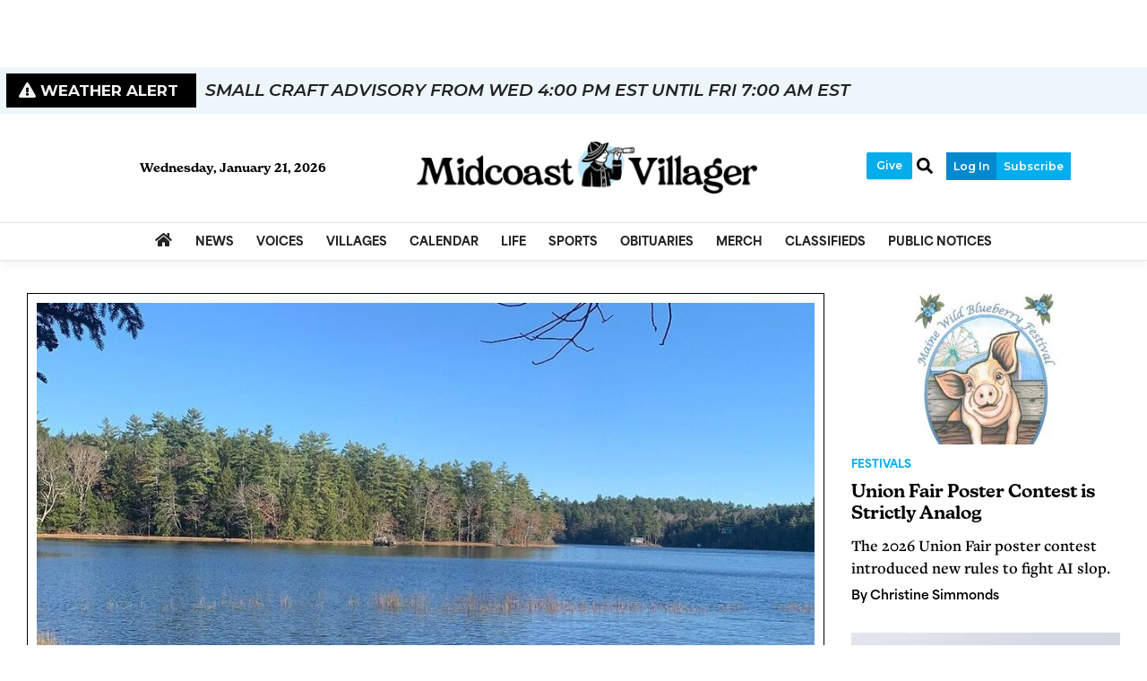

--- FILE ---
content_type: text/html; charset=utf-8
request_url: https://www.google.com/recaptcha/enterprise/anchor?ar=1&k=6LdF3BEhAAAAAEQUmLciJe0QwaHESwQFc2vwCWqh&co=aHR0cHM6Ly93d3cubWlkY29hc3R2aWxsYWdlci5jb206NDQz&hl=en&v=PoyoqOPhxBO7pBk68S4YbpHZ&size=invisible&anchor-ms=20000&execute-ms=30000&cb=8v685f41yfea
body_size: 48757
content:
<!DOCTYPE HTML><html dir="ltr" lang="en"><head><meta http-equiv="Content-Type" content="text/html; charset=UTF-8">
<meta http-equiv="X-UA-Compatible" content="IE=edge">
<title>reCAPTCHA</title>
<style type="text/css">
/* cyrillic-ext */
@font-face {
  font-family: 'Roboto';
  font-style: normal;
  font-weight: 400;
  font-stretch: 100%;
  src: url(//fonts.gstatic.com/s/roboto/v48/KFO7CnqEu92Fr1ME7kSn66aGLdTylUAMa3GUBHMdazTgWw.woff2) format('woff2');
  unicode-range: U+0460-052F, U+1C80-1C8A, U+20B4, U+2DE0-2DFF, U+A640-A69F, U+FE2E-FE2F;
}
/* cyrillic */
@font-face {
  font-family: 'Roboto';
  font-style: normal;
  font-weight: 400;
  font-stretch: 100%;
  src: url(//fonts.gstatic.com/s/roboto/v48/KFO7CnqEu92Fr1ME7kSn66aGLdTylUAMa3iUBHMdazTgWw.woff2) format('woff2');
  unicode-range: U+0301, U+0400-045F, U+0490-0491, U+04B0-04B1, U+2116;
}
/* greek-ext */
@font-face {
  font-family: 'Roboto';
  font-style: normal;
  font-weight: 400;
  font-stretch: 100%;
  src: url(//fonts.gstatic.com/s/roboto/v48/KFO7CnqEu92Fr1ME7kSn66aGLdTylUAMa3CUBHMdazTgWw.woff2) format('woff2');
  unicode-range: U+1F00-1FFF;
}
/* greek */
@font-face {
  font-family: 'Roboto';
  font-style: normal;
  font-weight: 400;
  font-stretch: 100%;
  src: url(//fonts.gstatic.com/s/roboto/v48/KFO7CnqEu92Fr1ME7kSn66aGLdTylUAMa3-UBHMdazTgWw.woff2) format('woff2');
  unicode-range: U+0370-0377, U+037A-037F, U+0384-038A, U+038C, U+038E-03A1, U+03A3-03FF;
}
/* math */
@font-face {
  font-family: 'Roboto';
  font-style: normal;
  font-weight: 400;
  font-stretch: 100%;
  src: url(//fonts.gstatic.com/s/roboto/v48/KFO7CnqEu92Fr1ME7kSn66aGLdTylUAMawCUBHMdazTgWw.woff2) format('woff2');
  unicode-range: U+0302-0303, U+0305, U+0307-0308, U+0310, U+0312, U+0315, U+031A, U+0326-0327, U+032C, U+032F-0330, U+0332-0333, U+0338, U+033A, U+0346, U+034D, U+0391-03A1, U+03A3-03A9, U+03B1-03C9, U+03D1, U+03D5-03D6, U+03F0-03F1, U+03F4-03F5, U+2016-2017, U+2034-2038, U+203C, U+2040, U+2043, U+2047, U+2050, U+2057, U+205F, U+2070-2071, U+2074-208E, U+2090-209C, U+20D0-20DC, U+20E1, U+20E5-20EF, U+2100-2112, U+2114-2115, U+2117-2121, U+2123-214F, U+2190, U+2192, U+2194-21AE, U+21B0-21E5, U+21F1-21F2, U+21F4-2211, U+2213-2214, U+2216-22FF, U+2308-230B, U+2310, U+2319, U+231C-2321, U+2336-237A, U+237C, U+2395, U+239B-23B7, U+23D0, U+23DC-23E1, U+2474-2475, U+25AF, U+25B3, U+25B7, U+25BD, U+25C1, U+25CA, U+25CC, U+25FB, U+266D-266F, U+27C0-27FF, U+2900-2AFF, U+2B0E-2B11, U+2B30-2B4C, U+2BFE, U+3030, U+FF5B, U+FF5D, U+1D400-1D7FF, U+1EE00-1EEFF;
}
/* symbols */
@font-face {
  font-family: 'Roboto';
  font-style: normal;
  font-weight: 400;
  font-stretch: 100%;
  src: url(//fonts.gstatic.com/s/roboto/v48/KFO7CnqEu92Fr1ME7kSn66aGLdTylUAMaxKUBHMdazTgWw.woff2) format('woff2');
  unicode-range: U+0001-000C, U+000E-001F, U+007F-009F, U+20DD-20E0, U+20E2-20E4, U+2150-218F, U+2190, U+2192, U+2194-2199, U+21AF, U+21E6-21F0, U+21F3, U+2218-2219, U+2299, U+22C4-22C6, U+2300-243F, U+2440-244A, U+2460-24FF, U+25A0-27BF, U+2800-28FF, U+2921-2922, U+2981, U+29BF, U+29EB, U+2B00-2BFF, U+4DC0-4DFF, U+FFF9-FFFB, U+10140-1018E, U+10190-1019C, U+101A0, U+101D0-101FD, U+102E0-102FB, U+10E60-10E7E, U+1D2C0-1D2D3, U+1D2E0-1D37F, U+1F000-1F0FF, U+1F100-1F1AD, U+1F1E6-1F1FF, U+1F30D-1F30F, U+1F315, U+1F31C, U+1F31E, U+1F320-1F32C, U+1F336, U+1F378, U+1F37D, U+1F382, U+1F393-1F39F, U+1F3A7-1F3A8, U+1F3AC-1F3AF, U+1F3C2, U+1F3C4-1F3C6, U+1F3CA-1F3CE, U+1F3D4-1F3E0, U+1F3ED, U+1F3F1-1F3F3, U+1F3F5-1F3F7, U+1F408, U+1F415, U+1F41F, U+1F426, U+1F43F, U+1F441-1F442, U+1F444, U+1F446-1F449, U+1F44C-1F44E, U+1F453, U+1F46A, U+1F47D, U+1F4A3, U+1F4B0, U+1F4B3, U+1F4B9, U+1F4BB, U+1F4BF, U+1F4C8-1F4CB, U+1F4D6, U+1F4DA, U+1F4DF, U+1F4E3-1F4E6, U+1F4EA-1F4ED, U+1F4F7, U+1F4F9-1F4FB, U+1F4FD-1F4FE, U+1F503, U+1F507-1F50B, U+1F50D, U+1F512-1F513, U+1F53E-1F54A, U+1F54F-1F5FA, U+1F610, U+1F650-1F67F, U+1F687, U+1F68D, U+1F691, U+1F694, U+1F698, U+1F6AD, U+1F6B2, U+1F6B9-1F6BA, U+1F6BC, U+1F6C6-1F6CF, U+1F6D3-1F6D7, U+1F6E0-1F6EA, U+1F6F0-1F6F3, U+1F6F7-1F6FC, U+1F700-1F7FF, U+1F800-1F80B, U+1F810-1F847, U+1F850-1F859, U+1F860-1F887, U+1F890-1F8AD, U+1F8B0-1F8BB, U+1F8C0-1F8C1, U+1F900-1F90B, U+1F93B, U+1F946, U+1F984, U+1F996, U+1F9E9, U+1FA00-1FA6F, U+1FA70-1FA7C, U+1FA80-1FA89, U+1FA8F-1FAC6, U+1FACE-1FADC, U+1FADF-1FAE9, U+1FAF0-1FAF8, U+1FB00-1FBFF;
}
/* vietnamese */
@font-face {
  font-family: 'Roboto';
  font-style: normal;
  font-weight: 400;
  font-stretch: 100%;
  src: url(//fonts.gstatic.com/s/roboto/v48/KFO7CnqEu92Fr1ME7kSn66aGLdTylUAMa3OUBHMdazTgWw.woff2) format('woff2');
  unicode-range: U+0102-0103, U+0110-0111, U+0128-0129, U+0168-0169, U+01A0-01A1, U+01AF-01B0, U+0300-0301, U+0303-0304, U+0308-0309, U+0323, U+0329, U+1EA0-1EF9, U+20AB;
}
/* latin-ext */
@font-face {
  font-family: 'Roboto';
  font-style: normal;
  font-weight: 400;
  font-stretch: 100%;
  src: url(//fonts.gstatic.com/s/roboto/v48/KFO7CnqEu92Fr1ME7kSn66aGLdTylUAMa3KUBHMdazTgWw.woff2) format('woff2');
  unicode-range: U+0100-02BA, U+02BD-02C5, U+02C7-02CC, U+02CE-02D7, U+02DD-02FF, U+0304, U+0308, U+0329, U+1D00-1DBF, U+1E00-1E9F, U+1EF2-1EFF, U+2020, U+20A0-20AB, U+20AD-20C0, U+2113, U+2C60-2C7F, U+A720-A7FF;
}
/* latin */
@font-face {
  font-family: 'Roboto';
  font-style: normal;
  font-weight: 400;
  font-stretch: 100%;
  src: url(//fonts.gstatic.com/s/roboto/v48/KFO7CnqEu92Fr1ME7kSn66aGLdTylUAMa3yUBHMdazQ.woff2) format('woff2');
  unicode-range: U+0000-00FF, U+0131, U+0152-0153, U+02BB-02BC, U+02C6, U+02DA, U+02DC, U+0304, U+0308, U+0329, U+2000-206F, U+20AC, U+2122, U+2191, U+2193, U+2212, U+2215, U+FEFF, U+FFFD;
}
/* cyrillic-ext */
@font-face {
  font-family: 'Roboto';
  font-style: normal;
  font-weight: 500;
  font-stretch: 100%;
  src: url(//fonts.gstatic.com/s/roboto/v48/KFO7CnqEu92Fr1ME7kSn66aGLdTylUAMa3GUBHMdazTgWw.woff2) format('woff2');
  unicode-range: U+0460-052F, U+1C80-1C8A, U+20B4, U+2DE0-2DFF, U+A640-A69F, U+FE2E-FE2F;
}
/* cyrillic */
@font-face {
  font-family: 'Roboto';
  font-style: normal;
  font-weight: 500;
  font-stretch: 100%;
  src: url(//fonts.gstatic.com/s/roboto/v48/KFO7CnqEu92Fr1ME7kSn66aGLdTylUAMa3iUBHMdazTgWw.woff2) format('woff2');
  unicode-range: U+0301, U+0400-045F, U+0490-0491, U+04B0-04B1, U+2116;
}
/* greek-ext */
@font-face {
  font-family: 'Roboto';
  font-style: normal;
  font-weight: 500;
  font-stretch: 100%;
  src: url(//fonts.gstatic.com/s/roboto/v48/KFO7CnqEu92Fr1ME7kSn66aGLdTylUAMa3CUBHMdazTgWw.woff2) format('woff2');
  unicode-range: U+1F00-1FFF;
}
/* greek */
@font-face {
  font-family: 'Roboto';
  font-style: normal;
  font-weight: 500;
  font-stretch: 100%;
  src: url(//fonts.gstatic.com/s/roboto/v48/KFO7CnqEu92Fr1ME7kSn66aGLdTylUAMa3-UBHMdazTgWw.woff2) format('woff2');
  unicode-range: U+0370-0377, U+037A-037F, U+0384-038A, U+038C, U+038E-03A1, U+03A3-03FF;
}
/* math */
@font-face {
  font-family: 'Roboto';
  font-style: normal;
  font-weight: 500;
  font-stretch: 100%;
  src: url(//fonts.gstatic.com/s/roboto/v48/KFO7CnqEu92Fr1ME7kSn66aGLdTylUAMawCUBHMdazTgWw.woff2) format('woff2');
  unicode-range: U+0302-0303, U+0305, U+0307-0308, U+0310, U+0312, U+0315, U+031A, U+0326-0327, U+032C, U+032F-0330, U+0332-0333, U+0338, U+033A, U+0346, U+034D, U+0391-03A1, U+03A3-03A9, U+03B1-03C9, U+03D1, U+03D5-03D6, U+03F0-03F1, U+03F4-03F5, U+2016-2017, U+2034-2038, U+203C, U+2040, U+2043, U+2047, U+2050, U+2057, U+205F, U+2070-2071, U+2074-208E, U+2090-209C, U+20D0-20DC, U+20E1, U+20E5-20EF, U+2100-2112, U+2114-2115, U+2117-2121, U+2123-214F, U+2190, U+2192, U+2194-21AE, U+21B0-21E5, U+21F1-21F2, U+21F4-2211, U+2213-2214, U+2216-22FF, U+2308-230B, U+2310, U+2319, U+231C-2321, U+2336-237A, U+237C, U+2395, U+239B-23B7, U+23D0, U+23DC-23E1, U+2474-2475, U+25AF, U+25B3, U+25B7, U+25BD, U+25C1, U+25CA, U+25CC, U+25FB, U+266D-266F, U+27C0-27FF, U+2900-2AFF, U+2B0E-2B11, U+2B30-2B4C, U+2BFE, U+3030, U+FF5B, U+FF5D, U+1D400-1D7FF, U+1EE00-1EEFF;
}
/* symbols */
@font-face {
  font-family: 'Roboto';
  font-style: normal;
  font-weight: 500;
  font-stretch: 100%;
  src: url(//fonts.gstatic.com/s/roboto/v48/KFO7CnqEu92Fr1ME7kSn66aGLdTylUAMaxKUBHMdazTgWw.woff2) format('woff2');
  unicode-range: U+0001-000C, U+000E-001F, U+007F-009F, U+20DD-20E0, U+20E2-20E4, U+2150-218F, U+2190, U+2192, U+2194-2199, U+21AF, U+21E6-21F0, U+21F3, U+2218-2219, U+2299, U+22C4-22C6, U+2300-243F, U+2440-244A, U+2460-24FF, U+25A0-27BF, U+2800-28FF, U+2921-2922, U+2981, U+29BF, U+29EB, U+2B00-2BFF, U+4DC0-4DFF, U+FFF9-FFFB, U+10140-1018E, U+10190-1019C, U+101A0, U+101D0-101FD, U+102E0-102FB, U+10E60-10E7E, U+1D2C0-1D2D3, U+1D2E0-1D37F, U+1F000-1F0FF, U+1F100-1F1AD, U+1F1E6-1F1FF, U+1F30D-1F30F, U+1F315, U+1F31C, U+1F31E, U+1F320-1F32C, U+1F336, U+1F378, U+1F37D, U+1F382, U+1F393-1F39F, U+1F3A7-1F3A8, U+1F3AC-1F3AF, U+1F3C2, U+1F3C4-1F3C6, U+1F3CA-1F3CE, U+1F3D4-1F3E0, U+1F3ED, U+1F3F1-1F3F3, U+1F3F5-1F3F7, U+1F408, U+1F415, U+1F41F, U+1F426, U+1F43F, U+1F441-1F442, U+1F444, U+1F446-1F449, U+1F44C-1F44E, U+1F453, U+1F46A, U+1F47D, U+1F4A3, U+1F4B0, U+1F4B3, U+1F4B9, U+1F4BB, U+1F4BF, U+1F4C8-1F4CB, U+1F4D6, U+1F4DA, U+1F4DF, U+1F4E3-1F4E6, U+1F4EA-1F4ED, U+1F4F7, U+1F4F9-1F4FB, U+1F4FD-1F4FE, U+1F503, U+1F507-1F50B, U+1F50D, U+1F512-1F513, U+1F53E-1F54A, U+1F54F-1F5FA, U+1F610, U+1F650-1F67F, U+1F687, U+1F68D, U+1F691, U+1F694, U+1F698, U+1F6AD, U+1F6B2, U+1F6B9-1F6BA, U+1F6BC, U+1F6C6-1F6CF, U+1F6D3-1F6D7, U+1F6E0-1F6EA, U+1F6F0-1F6F3, U+1F6F7-1F6FC, U+1F700-1F7FF, U+1F800-1F80B, U+1F810-1F847, U+1F850-1F859, U+1F860-1F887, U+1F890-1F8AD, U+1F8B0-1F8BB, U+1F8C0-1F8C1, U+1F900-1F90B, U+1F93B, U+1F946, U+1F984, U+1F996, U+1F9E9, U+1FA00-1FA6F, U+1FA70-1FA7C, U+1FA80-1FA89, U+1FA8F-1FAC6, U+1FACE-1FADC, U+1FADF-1FAE9, U+1FAF0-1FAF8, U+1FB00-1FBFF;
}
/* vietnamese */
@font-face {
  font-family: 'Roboto';
  font-style: normal;
  font-weight: 500;
  font-stretch: 100%;
  src: url(//fonts.gstatic.com/s/roboto/v48/KFO7CnqEu92Fr1ME7kSn66aGLdTylUAMa3OUBHMdazTgWw.woff2) format('woff2');
  unicode-range: U+0102-0103, U+0110-0111, U+0128-0129, U+0168-0169, U+01A0-01A1, U+01AF-01B0, U+0300-0301, U+0303-0304, U+0308-0309, U+0323, U+0329, U+1EA0-1EF9, U+20AB;
}
/* latin-ext */
@font-face {
  font-family: 'Roboto';
  font-style: normal;
  font-weight: 500;
  font-stretch: 100%;
  src: url(//fonts.gstatic.com/s/roboto/v48/KFO7CnqEu92Fr1ME7kSn66aGLdTylUAMa3KUBHMdazTgWw.woff2) format('woff2');
  unicode-range: U+0100-02BA, U+02BD-02C5, U+02C7-02CC, U+02CE-02D7, U+02DD-02FF, U+0304, U+0308, U+0329, U+1D00-1DBF, U+1E00-1E9F, U+1EF2-1EFF, U+2020, U+20A0-20AB, U+20AD-20C0, U+2113, U+2C60-2C7F, U+A720-A7FF;
}
/* latin */
@font-face {
  font-family: 'Roboto';
  font-style: normal;
  font-weight: 500;
  font-stretch: 100%;
  src: url(//fonts.gstatic.com/s/roboto/v48/KFO7CnqEu92Fr1ME7kSn66aGLdTylUAMa3yUBHMdazQ.woff2) format('woff2');
  unicode-range: U+0000-00FF, U+0131, U+0152-0153, U+02BB-02BC, U+02C6, U+02DA, U+02DC, U+0304, U+0308, U+0329, U+2000-206F, U+20AC, U+2122, U+2191, U+2193, U+2212, U+2215, U+FEFF, U+FFFD;
}
/* cyrillic-ext */
@font-face {
  font-family: 'Roboto';
  font-style: normal;
  font-weight: 900;
  font-stretch: 100%;
  src: url(//fonts.gstatic.com/s/roboto/v48/KFO7CnqEu92Fr1ME7kSn66aGLdTylUAMa3GUBHMdazTgWw.woff2) format('woff2');
  unicode-range: U+0460-052F, U+1C80-1C8A, U+20B4, U+2DE0-2DFF, U+A640-A69F, U+FE2E-FE2F;
}
/* cyrillic */
@font-face {
  font-family: 'Roboto';
  font-style: normal;
  font-weight: 900;
  font-stretch: 100%;
  src: url(//fonts.gstatic.com/s/roboto/v48/KFO7CnqEu92Fr1ME7kSn66aGLdTylUAMa3iUBHMdazTgWw.woff2) format('woff2');
  unicode-range: U+0301, U+0400-045F, U+0490-0491, U+04B0-04B1, U+2116;
}
/* greek-ext */
@font-face {
  font-family: 'Roboto';
  font-style: normal;
  font-weight: 900;
  font-stretch: 100%;
  src: url(//fonts.gstatic.com/s/roboto/v48/KFO7CnqEu92Fr1ME7kSn66aGLdTylUAMa3CUBHMdazTgWw.woff2) format('woff2');
  unicode-range: U+1F00-1FFF;
}
/* greek */
@font-face {
  font-family: 'Roboto';
  font-style: normal;
  font-weight: 900;
  font-stretch: 100%;
  src: url(//fonts.gstatic.com/s/roboto/v48/KFO7CnqEu92Fr1ME7kSn66aGLdTylUAMa3-UBHMdazTgWw.woff2) format('woff2');
  unicode-range: U+0370-0377, U+037A-037F, U+0384-038A, U+038C, U+038E-03A1, U+03A3-03FF;
}
/* math */
@font-face {
  font-family: 'Roboto';
  font-style: normal;
  font-weight: 900;
  font-stretch: 100%;
  src: url(//fonts.gstatic.com/s/roboto/v48/KFO7CnqEu92Fr1ME7kSn66aGLdTylUAMawCUBHMdazTgWw.woff2) format('woff2');
  unicode-range: U+0302-0303, U+0305, U+0307-0308, U+0310, U+0312, U+0315, U+031A, U+0326-0327, U+032C, U+032F-0330, U+0332-0333, U+0338, U+033A, U+0346, U+034D, U+0391-03A1, U+03A3-03A9, U+03B1-03C9, U+03D1, U+03D5-03D6, U+03F0-03F1, U+03F4-03F5, U+2016-2017, U+2034-2038, U+203C, U+2040, U+2043, U+2047, U+2050, U+2057, U+205F, U+2070-2071, U+2074-208E, U+2090-209C, U+20D0-20DC, U+20E1, U+20E5-20EF, U+2100-2112, U+2114-2115, U+2117-2121, U+2123-214F, U+2190, U+2192, U+2194-21AE, U+21B0-21E5, U+21F1-21F2, U+21F4-2211, U+2213-2214, U+2216-22FF, U+2308-230B, U+2310, U+2319, U+231C-2321, U+2336-237A, U+237C, U+2395, U+239B-23B7, U+23D0, U+23DC-23E1, U+2474-2475, U+25AF, U+25B3, U+25B7, U+25BD, U+25C1, U+25CA, U+25CC, U+25FB, U+266D-266F, U+27C0-27FF, U+2900-2AFF, U+2B0E-2B11, U+2B30-2B4C, U+2BFE, U+3030, U+FF5B, U+FF5D, U+1D400-1D7FF, U+1EE00-1EEFF;
}
/* symbols */
@font-face {
  font-family: 'Roboto';
  font-style: normal;
  font-weight: 900;
  font-stretch: 100%;
  src: url(//fonts.gstatic.com/s/roboto/v48/KFO7CnqEu92Fr1ME7kSn66aGLdTylUAMaxKUBHMdazTgWw.woff2) format('woff2');
  unicode-range: U+0001-000C, U+000E-001F, U+007F-009F, U+20DD-20E0, U+20E2-20E4, U+2150-218F, U+2190, U+2192, U+2194-2199, U+21AF, U+21E6-21F0, U+21F3, U+2218-2219, U+2299, U+22C4-22C6, U+2300-243F, U+2440-244A, U+2460-24FF, U+25A0-27BF, U+2800-28FF, U+2921-2922, U+2981, U+29BF, U+29EB, U+2B00-2BFF, U+4DC0-4DFF, U+FFF9-FFFB, U+10140-1018E, U+10190-1019C, U+101A0, U+101D0-101FD, U+102E0-102FB, U+10E60-10E7E, U+1D2C0-1D2D3, U+1D2E0-1D37F, U+1F000-1F0FF, U+1F100-1F1AD, U+1F1E6-1F1FF, U+1F30D-1F30F, U+1F315, U+1F31C, U+1F31E, U+1F320-1F32C, U+1F336, U+1F378, U+1F37D, U+1F382, U+1F393-1F39F, U+1F3A7-1F3A8, U+1F3AC-1F3AF, U+1F3C2, U+1F3C4-1F3C6, U+1F3CA-1F3CE, U+1F3D4-1F3E0, U+1F3ED, U+1F3F1-1F3F3, U+1F3F5-1F3F7, U+1F408, U+1F415, U+1F41F, U+1F426, U+1F43F, U+1F441-1F442, U+1F444, U+1F446-1F449, U+1F44C-1F44E, U+1F453, U+1F46A, U+1F47D, U+1F4A3, U+1F4B0, U+1F4B3, U+1F4B9, U+1F4BB, U+1F4BF, U+1F4C8-1F4CB, U+1F4D6, U+1F4DA, U+1F4DF, U+1F4E3-1F4E6, U+1F4EA-1F4ED, U+1F4F7, U+1F4F9-1F4FB, U+1F4FD-1F4FE, U+1F503, U+1F507-1F50B, U+1F50D, U+1F512-1F513, U+1F53E-1F54A, U+1F54F-1F5FA, U+1F610, U+1F650-1F67F, U+1F687, U+1F68D, U+1F691, U+1F694, U+1F698, U+1F6AD, U+1F6B2, U+1F6B9-1F6BA, U+1F6BC, U+1F6C6-1F6CF, U+1F6D3-1F6D7, U+1F6E0-1F6EA, U+1F6F0-1F6F3, U+1F6F7-1F6FC, U+1F700-1F7FF, U+1F800-1F80B, U+1F810-1F847, U+1F850-1F859, U+1F860-1F887, U+1F890-1F8AD, U+1F8B0-1F8BB, U+1F8C0-1F8C1, U+1F900-1F90B, U+1F93B, U+1F946, U+1F984, U+1F996, U+1F9E9, U+1FA00-1FA6F, U+1FA70-1FA7C, U+1FA80-1FA89, U+1FA8F-1FAC6, U+1FACE-1FADC, U+1FADF-1FAE9, U+1FAF0-1FAF8, U+1FB00-1FBFF;
}
/* vietnamese */
@font-face {
  font-family: 'Roboto';
  font-style: normal;
  font-weight: 900;
  font-stretch: 100%;
  src: url(//fonts.gstatic.com/s/roboto/v48/KFO7CnqEu92Fr1ME7kSn66aGLdTylUAMa3OUBHMdazTgWw.woff2) format('woff2');
  unicode-range: U+0102-0103, U+0110-0111, U+0128-0129, U+0168-0169, U+01A0-01A1, U+01AF-01B0, U+0300-0301, U+0303-0304, U+0308-0309, U+0323, U+0329, U+1EA0-1EF9, U+20AB;
}
/* latin-ext */
@font-face {
  font-family: 'Roboto';
  font-style: normal;
  font-weight: 900;
  font-stretch: 100%;
  src: url(//fonts.gstatic.com/s/roboto/v48/KFO7CnqEu92Fr1ME7kSn66aGLdTylUAMa3KUBHMdazTgWw.woff2) format('woff2');
  unicode-range: U+0100-02BA, U+02BD-02C5, U+02C7-02CC, U+02CE-02D7, U+02DD-02FF, U+0304, U+0308, U+0329, U+1D00-1DBF, U+1E00-1E9F, U+1EF2-1EFF, U+2020, U+20A0-20AB, U+20AD-20C0, U+2113, U+2C60-2C7F, U+A720-A7FF;
}
/* latin */
@font-face {
  font-family: 'Roboto';
  font-style: normal;
  font-weight: 900;
  font-stretch: 100%;
  src: url(//fonts.gstatic.com/s/roboto/v48/KFO7CnqEu92Fr1ME7kSn66aGLdTylUAMa3yUBHMdazQ.woff2) format('woff2');
  unicode-range: U+0000-00FF, U+0131, U+0152-0153, U+02BB-02BC, U+02C6, U+02DA, U+02DC, U+0304, U+0308, U+0329, U+2000-206F, U+20AC, U+2122, U+2191, U+2193, U+2212, U+2215, U+FEFF, U+FFFD;
}

</style>
<link rel="stylesheet" type="text/css" href="https://www.gstatic.com/recaptcha/releases/PoyoqOPhxBO7pBk68S4YbpHZ/styles__ltr.css">
<script nonce="9-CUg6lw6z2AbtPXYEyspw" type="text/javascript">window['__recaptcha_api'] = 'https://www.google.com/recaptcha/enterprise/';</script>
<script type="text/javascript" src="https://www.gstatic.com/recaptcha/releases/PoyoqOPhxBO7pBk68S4YbpHZ/recaptcha__en.js" nonce="9-CUg6lw6z2AbtPXYEyspw">
      
    </script></head>
<body><div id="rc-anchor-alert" class="rc-anchor-alert"></div>
<input type="hidden" id="recaptcha-token" value="[base64]">
<script type="text/javascript" nonce="9-CUg6lw6z2AbtPXYEyspw">
      recaptcha.anchor.Main.init("[\x22ainput\x22,[\x22bgdata\x22,\x22\x22,\[base64]/[base64]/[base64]/[base64]/[base64]/UltsKytdPUU6KEU8MjA0OD9SW2wrK109RT4+NnwxOTI6KChFJjY0NTEyKT09NTUyOTYmJk0rMTxjLmxlbmd0aCYmKGMuY2hhckNvZGVBdChNKzEpJjY0NTEyKT09NTYzMjA/[base64]/[base64]/[base64]/[base64]/[base64]/[base64]/[base64]\x22,\[base64]\\u003d\\u003d\x22,\x22w4c9wpYqw6Rnw7IIwrPDssOFw7vCp8OcFsKrw651w5fCthkQb8OzI8Kfw6LDpMKpwq3DgsKFRMKzw67Crxp2wqNvwrV5Zh/DjUzDhBVbUi0Gw6R1J8O3EMKGw6lGNsKfL8ObWy4Nw77CksKvw4fDgHLDmA/Dmnx1w7BewqBJwr7CgSdQwoPCli4bGcKVwoJ6wovCpcK/[base64]/[base64]/EcOHcsKKUzxuUcOkIDs/woJsw70OfcK5cMOuwrjCq3bChxMKIsKCwq3DhC0CZMKoMMOmancEw7HDhcOVKXvDp8KJw60AQDnDu8Kyw6VFbsKYcgXDjXRrwoJBwo3DksOWYcOxwrLCqsKAwq/[base64]/DgMOKwrjCj8K7wrJnwonDtRwOanjDiC7Cjk4uZn7DvCoJwo3CuwIpN8O7D3dhZsKPwo3DmMOew6LDsnsvT8KeIcKoM8OSw40xIcKROsKnwqrDs37Ct8OcwodywofCpQYnFnTCg8Orwpl0Ek0/w5RDw6M7QsKxw5rCgWoow6wGPjzDjsK+w7xDw53DgsKXTMKhWyZ3BDtwa8O+wp/Ch8KPQQBsw5kPw47DoMOdw5Ezw7jDuyM+w4HCkyvCnUXClcKiwrkEwpzCvcOfwr88w7rCiMOsw57DosOZcsOdKGLDnmQPwqnCsMK2wrdOwobDmsOrw5gvNC/[base64]/HjALw5LCscK8w6PDlMKfwoHCk8K8wo15WMOVw73ClcO1wq03ZizDmHkrVQcLw6kKw6xswoPCnQ/Ds08KECDDn8KXd1rDiBTDncKGJi3DhMK3w4PCn8KKGFluIHRZIcKWw4hIDzPCgld7w6XDrWt0w48EwrTDoMOKEcOow6zDm8KNNGnCoMOML8KrwpZXwoLDsMKMMEnDoFkTw53Dk3xHfcKRfXFbw5bCucOdw7rDqcKFHF/CpyV7A8OdLcOpQsOUw6ZnCy/DmMO9w7jDh8OIwqDCksKTw4FZFMK+wqfCm8O2ZCnCtsKWc8Ozw61+woXCmsKtwqhlE8O0TcOjwpIdwrfCvsKAR3/DoMKTwqjDojEvwrgHBcKew6BtQVvDg8KTPmQcw4jCg3pMwq3DtHTCiwvCjDLCvT4wwovDvMKFwrfClsOewqAIacK+YMO1YcKVFWnCjMK1MAJBwqbDn0JBwrgBZQE/Oggow5HCjsOgwprDmcOowoxMwp9IeDs+w5t+cVfDiMOzw4LDo8OIwqTDgwfDtB4ew5/CpMKMOsOIeAXDklrDmBDCpsKTRxwhR3LCp33DvcO2w4c0Q3tUw5LCmxoGREbCrzvDtQoMExbDnsKgTcOHdxVvwqpTEsKpwqAxDWQwQsK0w6fCucKjV1Z+w6LCp8KLFX9WX8O9DcKWU37CoTQqwp/DisOYwpM9A1DDrMKcJsKOG1/CkS/Cg8KzZxFCHhLCoMK8wrEqwp0pGcKmfMOrwovCksOeYUNkwp5lXsOdLMKPw5/[base64]/Dl3AebcKLf8OQw5Efw59vHiFdwpFNw4wfZsOAKsKPwpJWGsOXw4XCjsKeDyJ2w5tBw4vDhDx/w7nDkcKkPyDDqMKgw6wGbMOLQ8KxwqXDm8OwK8Oscw58wrgVBMOiUMK6w7DDmyxewqpGMwNqwpTDhsKiKsOUwrwIw7bDuMObwrnCqR8YL8KkSsOXMD/Di3/CiMOiwovDj8KYw63DtMOICFRCwpxEZgFGf8ONTA3CisO9eMKOQsKpw6/[base64]/Dq8Kmwq5jHCjCunXDlDNWw74gWk7ClnnCncK1w7d+BQQDw6bCm8KSw63CiMKtOyEHw6QKwrdfABpNa8KbThPDssOtw5PCnMKBwp/DvMKFwofCvRPCusK8CGjCiSERXGsbwqLDhsKeG8ObAMKNLzzDjMOTw7onfsKMHElkUcK7b8K4UQ7Cn0zCmsOCwozCnMOFU8OawqLCqMK0w7HDgBI2w74zw78RMy4xcR9awrPDqiPCliPDn1XDpGzDhE/[base64]/[base64]/DrR5XM8Kgw4NDw6MRw4zDiXvDocKvK8KYb8OWI8O4w5Z+wrZDczgrNkImwoQ4w4g3w4UVUhjDgcKmecOcw4Z/wqTDisKZw7XDsD9BwqbDncOgPcOuwrTDvsKpTy7DiAPCrcKow6LDuMK+QsKIL3nCvcO+wpjDkB3DhsOTbDvDo8KMakdlw6Q2w4bClF7Dp0XDg8KXw6kQHW/[base64]/DtcKgwrhywq/CvCR7HxxwK8OiAMK7w7kfwr1aTsKYUF9XwpfCsnTCtWTCrMKhwrTCnMKiw4Rew6psDcOqw7TCiMKkQVfCpjVLw7XDq1Fdw7A6UcOydsKZKQAVwop8fsOCwpLCrcKmOcORNMKrwrNnT1/CiMK0ecKdU8KiFSsnwppHw5wfbMOBwqTCh8Oiwp9fAsKpaygcw5AUw4vDlkrDs8KBw7kpwrzDt8KzCMK/D8KPbSR4wpt/NQXDvsKdO2hBwqLCtsKWdMKuIk/Cq3DCrGASX8KyE8OUC8OjIcOtcMO3J8K0w4jChBvDgn3DnMORZVTCn0rCmcKFfsKmwr3Dm8OYw6FDw7XComFWQXHCssKaw6nDnznDt8KxwpEeM8K+DcOsasKnw7pywp7CkkTDtVbClDfDnEHDrxHDpMO1wopUw7/CtcOgwrBUwpJrwoIswoQpw6XDjcKVWEzDvXTCtyDCj8OGIcK8HsOGLMKcesKGD8KEMFlQQwHCksO9EMODwrUqMRoMJsOswqhKMMOhJsOGNsKDwo3DlsOWwqk0acOkACbCix7DslDCoELCr1UTw4shGkVfV8O5wobDi3bDsBQlw7HCsX/DgMOkWMKZwo1Tw5zDhcK9wrtOwobCmMK6wo9tw4Y2w5XDjsOSw57CtQTDtSzCn8OAbTLCv8KDKsOKw7LCpXTDsMObw4dfV8O/w6cTNMKaKcKPwpY+FcKiw5XDscOhXDTClnHDmnkrw68sUFYkARvDqDnCm8ORAT1tw74RwrQxw4zCuMK8w481W8Obw55Kw6c8wrPCnEzDrknCmMOrw4vDvUvDncOfwr7CrgXCoMOBccKfIAbCkRTCjkLDpMOUD2xLwpPDvMOZw6lGT1dDwo/DvSfDkMKfWwzCusOHw6bChcK1wrbCjMKLwpsRw6HCjHvCmS3Cj3XDn8KFPDjDosKiOMOwYsKuCW82w4fCk0/CgwstwpLCncOYwpBQLMKqPiBtXsKpw5spw6bDicO8NMKyV0hVwqDDhWPDn3IYCznDtMOkwo1gw7h8w6HCh2vCncK7b8Oqwoo1LsOfLMK3w7jCqlUHEsOlYXrCnR7DrTQUQsOVw6jDr1I3d8KDw71BKcOcYkzCsMKaJMKIacOnCQzDv8O4UcOMKGUoQE/[base64]/DjcOxOsOcwrANScOhwo3DucKzwoDDr8K6w64eGcKoSMOmw7LDscKQw5F8wrLDn8OURQgHRxhDw4tyQ2NOw5c3w6wsa0TCmsKxw5ZowpJRaBXCsMO6FCrCrRIewrLCrsKpXT7DvzggwonDoMOjw6TDtMKPwrkgwq1/[base64]/DoVYVLl0Ye8OxD18Jw6Z6fMOsw4BSD009w7XCnh8MPgd2w7TDoMOQGcO8w7MSw6Btw4Mdw6zDkjRFHjQRCnFsDEfCkcOuYwMsO17DgD/DjV/DosOOIkBeABMZPsKWw5zDilhdZQZpw53Do8O7NMKowqMTUsOJYH1XFQjDvcKdCyvCgBRkS8O7w4DCk8K1G8KLB8OOcC7DrcOfwoDDoz/Ds0FSSsK+woDDvMOQw6RPwpgDw5nCmXDCiGtRCMKVw5rCtsKqFElmLcKzwrtgwoTDuwjCqsOjQh03w488wrRpdMKBSxsrYcOhDcOXw77CmUAwwrNfwpPDml8EwqYpw4zCvMK4IsOQwq7DrC8/wrZAJ2x5w5vDhcKfw7/CisK8XU/Dr2LCksKeQwIdGkTDosKkDMOYSxNINiYxCFvDlsO/HGElHEsywoTCvj7CpsKtw7ZGw7zCkVonwqlUwqUvfErDgsK8KMOKw7jDhcKxXcOtDMK3EiM7Gj1bUxBPwoHDpWPCmV0FACPDgsO7MU/Du8KtcknCrVw5DMKwFTvDg8Kmw7nDqHw6UcKsScOVw5sLwqfCpsOtYB8Cw6XCpMOOwrhwcynCn8K/w7BGw4jCg8OyBcOPUxpZwqXCtcOJw6hwwoTChmXDsDoyXsKgwoQgMEkEAsOQccKJwpDDj8Ktw6fDgsKVw41pw5/CicOFHcKHLMOzbhDChMKzwr8GwpkUwp4RYSjCp3PChBp0I8OgFm/DisKoK8KAXFTCvcOAOsOJZ1nDvMOAZwPDqA3DmsK/CMKIMmrDksK1bHEcXmlnDcO2DDVKw7tSQMKsw51Fw5LCviQdwqrCusK/w57Dq8KSOMKBcHkzMg8ILSHDvMORDUVOUMKCdkbCjsKZw7zDskgqw6DCkcOWGC8GwqoZPcKJWcKiQCvCusK3wqEuS2rDjMOVL8KYw7wlw4HDoBPDpjjDiikMwqI/wo/CicOrwrQPc2zCksOow5TDoDRFwrnDlsKJXsObw57DtAvCkcOEw4/ChsKrwrvDtMOiwrXCjXnDssO2w4dAfToLwpbCh8OIw7DDuSY+NxXCj3YSW8Ojc8OXw47CksOwwp5Zwo4RFcO0XnDCnwfDgAPCoMKvF8K1w7lHKcK6W8Owwp/DrMOBAMOMGMO0w5DCvxk9AsKeMBfCkELCrGHDsU93w7EhNQnDtMKOw5DCvsKWPsKmXMKbbMKIbsKiP3xbw5MyV1AswpHCocOLDmXDrcK7LcOOwogzw6Z1WsOKwpbCvMK6J8KXNSDDkMKOOj5XVWPCjFJWw5E2wqXDpMK+OcKBdMKZwrh6wpsTIH5PJAjDjcO/wrXDkMK5T2pZF8OzNhwQw5taMnJjO8O2RsOFDgLCpgbCpgRKwpzDoWPDpCjCk1otwpt+bjFEMsK/[base64]/DoxbChV4cQ8OWwqHCicOpe8KJw7xwworDnMKbwq0LwqoUw6hyC8O/wq4Va8OYwrciw4VDTcKSw5dsw6nDvVNkwqPDt8Kfc2/[base64]/DpUbCsMKTwp/[base64]/[base64]/DuQbDiBPDrnZGw4lLcsO+wo7Dhg1iwqxiwqoHasOtwoYFRznCpBXDiMK7wo50B8K/w6lvw4BIwqk6w7d+w7sUwprCjMOHT2/DiHRfw5prwo/DoX3Du2pQw4VKwq5Xw7kNwoDDgSV+YMKmSMOiwr7ChsOrw65BwpbDu8Oxwq/Dh3k2wqInw4DDtHHCqnTCkV7CuG7DkMO1wqzDl8KOXDhrw6wjwqHDuRHCqcK6wqTCjxBSeXfDmsOKfnINKMKKRBQwwovCuAzCu8KeSW7Cj8OpdsOMw7DCrMK8w5DDscKQw6jCgQ50w7g6ZcKTwpE+w6wlw5/CngvDksKEQxbCq8ONVW7DqsOiSFZZJsOtT8Kpwq/CosOWw7XDnRwNLlfCssK9wrZlwrPDuhjCpcKsw4/CqMO9wrcuw4XCvcKPfXnCijZeLGLDrzxawolHFgrCoAbDvMK1OCTDtsKWwpoBDwtxPsO8F8K8w6jDkcKtwo3CuW4ARkfCq8O/JcOfwpNZfV/CusKawrfDpRAxQg3DscOGWMKIw43CuAd7wp99wqjChcO2QsOSw4bDnV7Cj2Egw77DnRRCwpfDmcKowp7CjsK2GcOtwpzChULCgEvCh00kw4LDj0fCuMKaBGMzTcOiw4LDtgh5JzHDlcO/HsK0wp7DmjbDnMK2KsO8L0ZXRsKdYcKjP20eHcOaKMOBw4LCjcOdwq7CvjkZw7UEwrzDgMOSe8KZRcOeTsOZJ8OZJMKsw43Dtz7Cv2HDhm49PMKMw5nCuMO/woTDpMKyUsOhwoTCvWc4KTjCvgLDhxFrJMKMw5TDlTvDsDwUN8OtwqlHwoVwQA3Csko7a8K9wofCo8OCw6dbecKxDMKlw5RYwr87wqPDqsKqwoklYG/CuMOiwrMmwoQQG8OgfcKHw73DiSMGb8OrKcKiw4LDhsO0bRtLw53CniLDjAPCqCdsMXYkDTjDgcOrGRU9wqbCr1zDm1DCuMKkwrTDhMKpcSrCowvCgTZSTXXCl23CmxbCqsOrMArDncKAw6LDuDpbw4hew4rCqizCn8KoPsOFwovDpMK/[base64]/CvcKJYSrDoMKywpHDn8Krwq4aCsKhd8O2CsOWRHIWw6EyKHjCpMK9w4Ytw6dGaAZMw77Dm0/DsMKYw4gpw7MqRMOaLcO8w4knw5RewobDphPCpcKxHwtswqjDhhHCqlfCk2LDtFLDkSnClcO/woV1dcOreXhIYcKsccKeABJ3PBjCoyjDtcKDw6TCnXFNwroHFE0mwpVLw61+w7DDmWnCnw0aw7gIRzLCg8OMw6vDgsOPEAUGa8KvLCQXwqVbNMKZXcKiI8KEw7ZRw5fDocOZw5VHw6pDRcKTwpXCpXrDrEpbw7vCgsOtHsK2wqJoBFLCkj/CksKfB8OAIcK5NTHCtnQ4VcKBwrrCosOMwroWw67CpMKeDMOSMFFQAcKqGS02T3LCkcOCwocuworCqyfDu8OdJMKIwoQQGcK+w6bDkcOHZgjDlkDCjcKZbsONw5TCqwbCvjVWLMOPNcK/[base64]/DlcKjw4vCmFHDv8O/woDDlMK4w5wBS2BLw6jCmlrDsMOcZ1xoOsO4XQgSw7jDt8O3w53DshJawpwgw71twpbCuMKvBUA0w5vDi8OpX8KDw45BeDXCnsOhUAkyw7Q4bsK2wqTDoxnCgUrCh8OkTkPDssOZw5TDosOgSmrCk8KKw70/emTCrcOmwpN2wrzCrVQ5YHnDhwrCkMKFaCLCo8KVKHlcH8OuIcKpfMOPwpckw6/[base64]/d35HwqbCgz7CisObDsOWIsOMwqLChk0nIz06bQ3CtwXDlz7DpBTDpUJjPCkdcsK4LRHCr0/CrEHDkcK7w5nDhsO/C8Ohwpg8I8KCHMOLwpXCiXbCkU9HAsKCw6Y4DiESYD8nY8OOYnPCs8O/w6Q6w5RMwr1PPnLDgiTCksOUw67CnHArw6XChHdAw4XDqTrDh1AhNAnDk8KNw6zCgMK5wq9+w73DtVfCjsOCw57DrGXCujfCg8OHdS9GNsOAw4Nfwo/ClEtowo5kwotibsKZw4QpEijCmcKRwoVfwo8oeMOfSMKlwqZLwpkgwpZBw7DCq1LDkcOUTm3DpghYw6PDh8Ozw7N4AD/Dj8KGw4dhwpBxS2TCskRPw6rDilk7wqsww6bCvjTDpcKoIyItwq8iwr80RcOpw7daw4vDkMK/[base64]/w6B3wqRkMgAzAE3ClsO8wq5rScOdIBhjMMKkdURrwrgtwr/DoXJBdkPDoifDpcKoEsKpwpnCrlZKRcOAw5hKXcKNHxbDnHYXDXsGP1fCtcOFw5vDmsKkwr/[base64]/w6llQxzCoVzCnX7DvsOhL3MZwoxuUAdpQcKEwoXCr8OaR2XCvQh8ZQwAMGHDuF4iNiTDunzDtQ9eEE/[base64]/wprDncKiZMOgF1s8C8ORwrzDrxbDrsOhTMKTw5tXwpARw7zDiMOsw6LDumPDhsOhacKMwqvCo8KGasKywrt0w4g7w4RUOsKSw5pkwp4wSGzCjV/CpsOtDMOywoXDqEbCsFUCLFDCvMO9wq3Cv8KNw5LCk8Oqw5jDjifCpRYPwo5vwpbDlsKUwr/CpsOSwqzCplDCo8OLdA1vVQgDw5jDuRXCk8KCXMKoWcOjw6LClMO3EsKdw4fCnwjCmcO1R8OREBrDlmgYwp5RwpVJScOswoPDpxInw5dnGSwxwr7CmnbCiMKMWsOow4HCrg8Caw7DhxNwanTDglRZw4M4KcOvw7ZtYMK8wocPwqw2OsOnMsK7w7/[base64]/Xntaw7zCmSXClcOPDy7Dj8K8JltEw4xbwpE3w5Ygw4JnXMOOB13DscK7FcOfJ0lZwo3CkSvCiMO5w7d3w4wBWsOfw7Zgwrp6wrzDu8O2woMfPERDw5zDo8K9QsKVXF3CjCAXwqXDh8KSwrMGKl4qw4LDusK0YE5Pwo3DosK7f8Ouw7vDtlVrfEnCl8KIbMK+w6/[base64]/CnMKHwrjCjsOhw4bDnsOzThkNw7k9V8OYBDvDtsK/Z3HDmTokS8KTLMOBRMK7w7smw6Ahw5QDw6J3JwAGdz/[base64]/[base64]/DgAHCgMO3ZTYaw7VrHsOXwrcaw53DkyjDpAxGJcOuwokkecKPUU3CiBJRw7XDt8O5LcOQwp3CuFDCoMO3NBnDghfDqcOhOcO4cMOfwq/DmcKXKcOJwpPCp8Kswp7ChiHDksO0UWJRT0DCmkh+wqt9wrkyw6vDpHVKD8K+fMOqUMOgwoovR8OgwrvCp8KwFRvDosKqw5sbKcKSJklZwohGKsO0czw5fFgtw64BRGNETsKVVsOqT8OdwqjDvcOsw4hbw4E2KsO8wqxiFEUfwpnCiykbG8OHTEINwo/DtsKuw6N5w7jCvMK1RMOWw4HDijLDmMONBMOMw73Dim3CuSHDhcOdwr8zwpbDj2HCi8OwXsOyNn7DisKZJcKeKcO8w70/w7Nww5kHf3rCjWfCqAvCnsOUIVlXJQfCrksHw6oFTiLDvMK9cC1BFcKMwqoww7PChX3DpsKkw4p2w5zCksOswrN5KcO3wqd4w4zDm8OrdWrCvTzDnsKqwpF+Wi/Cp8OBOjHDusOJV8KaPCdTfcKdwo3DscKTPG/DlsKcwrV3XEnDgsOpLCfCkMOjVCDDlcKcwpF3wrHDtFDDmwdcw7R6OcOUwrpNw5w+KsOZU2gOKFEQTMOUaiQdJsO+w5tQYTvDnhzCoRdeDG46w7PDrcKWbMKew6BDP8KEwqY0W0vCkUTCkFJMw7JLw5XCqFvCr8Kxw7nDvi/[base64]/[base64]/CliscYxgAZ8K2fMOncUHDtsK5w6lfEWUUw77CpMOlW8KUKTXCgcOcbH1VwoYCTMKFKsKzwpJ/w6IPasOaw5t7w4cPwprDn8OkJigGGMOoUgzCojvCpcOxwpJMwp8Zwo89w7LDjsOSw5PCvnvDq0/Dm8K0csOCXB1oUUDDhxDDkcKKE2NIPDBOAUXCqixXaXMPw4XCr8OeP8OUJjUVw67DrmrDggbChcOBw6XCtzwBb8KuwpdRUcKfYw3Cg3bCgMK/wr5hwpvDq3HDoMKBRUhFw5PDisO/[base64]/woBFwrnCsXXDnCHCjnASTm0+P8O0WsO8woPCsh3DkQrCuMOGd2QyVsKkAR8Bw5UGQXl4wqofworCuMOGw5jCpMKLDgh2w53Dk8OKw4NqGcO4DibChMOfw7QEwpM9bB/Dm8K8AzBYNiXCqS3ClyJgw5srwqo9OMO0wqxxYsOtw70cb8OXw6geOXM6bBd2wrbCtFEKSW/DlyIoWMOWXWsuek5DekxiNMOZw7DCn8Kow5N0w4dZZcKSK8O2woYCwqfDhcOZbQQET3rDpsO7wpJ8U8Oxwo3CgFZhw4zDkw/CqMKKVcOWw6ZvXVRxEHhbwpNdUjTDv8K1PsOAcMKKSMK6wpLDhMKbRXxeSQbDpMO0EmrCrm/CnAY+w5kYHsOLwpcEw7TDsVMyw6bDp8Odw7VCBcKvw5rClRXDl8O+w6FeVncTwpjClcOMwoXCmAAwb0ccEm3CicKsw7LCg8OewoAMwqMGw4rCnMKYw6hYdkrCrWTDujJsUFbDvcK5MsKAE0N5w6TDhhI8UAnChcK/woUrTMO5c1dSPUVswrVjwpbDucOTw6rDqBgKw4zCssOXw5rCnxoSbilvwrTDjWF5wq1bEMK9eMO/XhQow7fDgMODc0NtfVjCuMOdRy7ClcOEbjVzehgkw6JZLVPDksKqfMKUwoR4wqjDlcKRTGTCnUtgXyxWHsKFw6PDtFnCtsOXw785W1A0wo9yBsKwbsO/[base64]/DocOIw4PDgMONwrHCqcOCwpLDh8KVbsOUMAbClW/Dj8Oua8OJwpo4fXBlFi3Cpy8/fUzCjj8Cw40+f3hkLcKlwrHDvsO7wrzCj27DqzjCqGJ6E8OtIcOqw5pBPH7CjAlfw4h/wrvCoiF2wpzChDXDmWcmQXbDjSjDjiRSwokqf8KRMMKML2vCv8OVwoPCv8OGwqLDksOwHcOufcOHwqhIwqjDr8OCwqYcwrjDi8K3BmTCqwsSw5HDkQzCujPCgcKyw7kewqHCuELCuC5qDsOgw5XCtsOQAgDCssOFwpUWw5PCrh/DnMOBfsORwofDmcKEwrkpGsOWAMO1w7rCoBDCtMO/wq3CilDDgDoiIMO/YcK4b8K4w7AUwpPDpSURJ8Oqw5vChnIuM8OowqbDvMO4BsKnw4XDoMOuw7ZbQXd8wroINsK3w6jDoDEIwqzDjGnCqwPDnsKWw4YOLcKYwqRNNDF/[base64]/ScOSwqnCr8Olw4XCm8OcwooTAybDqjwEw7sHR8OAwobDsE3Dg8KywrkAw5TCh8KXeQbCmMK2w6/DpTt3OUPCscOMwpZRB2VnSsOcw4vCkcOKDV4ywrTDrcOgw6fCuMKtwqQaLsOOS8Odw7YTw7TDokJxdiVwRcO2SmbCqMKLd35Sw7LCkcKJwo5fJQLCpwPCr8O/OMOENRvCjTV6w4Q0ASbCk8O2fMKcDB1yZ8KaIWxdwrEQw7XCt8Ozdj/Ci19Gw6PDp8OtwrwCwrbDt8KEwrzDjUXCuw0Xwq7CrcOawpMdQ0VZw6Aqw6QYw6TCnlhqdXjCuTnCii54HioJBsOMVF9Swo1GYSdGHinDgHx+w4vDucKew58xGg/Di2sdwqMYwoLChyJrWcKEQB9EwphVGMO0w5QJw63CjgEkwrbDiMOhPx3CrF/DkmBhw4ojU8Khw6Icw77CpMOdw4XDuwkDPMODdsOWM3bDgQ3DlsOWwodDYsKgwrQ1e8KDw7xuwoQEEMOLVjjDoXHCuMO/DT5Jwo1vOQXCszhHwqzCvsONRcKQYsOyDcKKw5fCpMKTwp9Ew4JifQLCmm4iVmliwqR5ScKCwpQMw6nDpBwfY8O9ESIFfMO8wovDjgJlwpJHBQ/[base64]/Ds0/CqMOvYlnCk8O0w6DCsjHCjWTDv8KacMOfBsOXdMKwwqVxwqYJDU7CgcKAXcOILXdPGsK8f8KJw7LCrcKww5YaSD/[base64]/[base64]/CnQV0QynCv8O8YUzCusOtSMOhwrABwoPCuUtLwp0Aw59ew6PCjsO3bGXDjcKLw6/DnynDsMO9w4nDqMKJdMKSwr3DiCszcMOgw4hmAmIrw5nCmBHDvHQBBhrDlwzCmlgDK8OrBkIewptJwqhYwrnCpUTDthTCjMKffVh4NMOUSRfDvXs0J104w5/DlMO1NTVpUsKBa8Kuw58bw4bDnsOCw7cTMDone3NtM8OkMsK9R8OvXh3DjXjDkWnDtXN8Ai8HwpJ9Sz7Dqh4wCMKIwroDe8Ktw5dQwoRrw5jCscKiwo/DjybDq3DCqXBbw49ywpzDp8KzwojCnh8YwovDimLCg8Ofw6Afw6DClkzClTQXQzMMZhLCh8O0w6lgwo3DgVHCo8OGwp0yw7XDuMKrYsKHL8OxNwDCryd/w6LCk8OVw5XDncO9IMO3YgMZwrBxOUzDk8OhwpN6w53DoF3DrG/[base64]/Dqz1sZEHCqMOYEBBpwp/DocK/[base64]/wprDh8OZWcOOGMO/w7fDs8OdAEsTwoh9IcKvMcKhw7HDhsKXDDZrZMKUcMK2w4lMwq3Dv8OeAsO/b8KiVjbDm8K9w6h8VMKpBWBLFcOOw4pWwossKsOQI8OHw5tWwqYewofDisOsUXXDqcOswpQ5ERbDpsKmAsOYY37CqWnCkMKkZ2w5X8KWOsK2Xzx1TMKIFsOyX8OrdMOSU1URLGR0GMO/Ki4qSTfDlkltw4x6VgB6WsO/[base64]/CojPDhsOLSn3DimBQwo3CoDw6fjLDhhVSw6bDu1Y3wojCu8ORw4TDvQHDvRfChGJGbRk3w4zCpRM1wrvCssOmwq/Dt1kewoEGKAvCgxhBwrfDqsO0AwrCn8OyTD3Cnj7CnMO9w6XDusKMw7LDu8OgeGrCg8KwEAAGBsKUwoTDtz8iQ1srR8KBGMKmRmPCl3bCmsOMYAXCuMKxPcOkXcKlwqEmKMOCf8KTFSNcLcKAwpYVdHrDt8OxVMOnTMKmD0vDucKLw7/Cr8OHb2DDiQAQw44lwr3Ch8K1w7dRwrpCw7TCjcOow6Mdw4ggw5Yjw47CgMKawr/DnALCkcOXfTjDhkrDpxjDuAfCjsODCsOGG8ORw6zClsKNfUXDtcO6wqMZQEXDlsKlTsKROsOVdsOzaxLCoAbDsxzDqCURdGwVJ2B6w7EbwoLCpgvDgcKlDEozHQ/DlsKww6IWw4ZcCy7Du8OswoHDv8KAw7bCowTDjsOKw7EJwoTDp8K0w4JtEGDDpsK1b8KUH8KpUsKdPcKIbcKnbj4HQwXCj1jCl8OSTWfDuMKow7XCmsObwqvCkjXCiwkCw4/[base64]/[base64]/DqcOrwqgwScOJRcOCwpENw7NePMOWw51sw4zCosOWR0PCvMK5wplUwo5kwpTCpsK+dgwYP8KCXsKwMVjCuB/[base64]/DiMObQmJYw45UwrkANMK/[base64]/[base64]/Cs8OkwrbDpg0GCDjCtCbCrXQgJiVewrADasKEL3t/[base64]/ecKfaALClDtFZ8KhMnpaw4jDhVPDosKGwptgBkE3w4oFw5zCucOdwr7DusKsw7YpA8O+w6RswrLDgMOIOsK3wqkAalXCtxjCtsKjwojDpDARwpxCT8KOwp3Dp8KyR8Osw7Zvw6nCgGI2ASA/[base64]/DvMOHOcKqwqrDmMOUwol5XxTCuiXDjgVuw7ZRIMOzwqRSD8Ogw4YpTsKlRcOEwq0lwrlVfBbDicKERGvCrl/[base64]/[base64]/[base64]/W1oOwopTwpVhdcODf1Naw73DqMKCwqQUw7/DlHPDisOwIjIZDy0fw7oAR8Kfw4bDuQY3w5LCjh4odgTDsMO/w5rCosOSwqA+wr7DnDV7woLCvsOONMKpwpoewqTDpXDDr8OQGnhKMsKpwogmV2Ycw4Ioa1BaOsOuAcKvw73DksOpLDAzJ3MVLMKKw7tswoVIFjvCvCAqw7vDt05Ow45Hw6rChGwKZHfCqMO/w54VasOTw4XDm3LDtcKkw6jDpsOgG8Klw7/Cjh8rwrBDAcK7w7TCn8KQOWcjwpTCh3HDgcKuAj3CisONwpHDpsO4wrHDuwLDjcK5w5TCoWldAhFQFg1vWcOwGU0FeltwKQ/DoyDDj1sww6vDmwscFMOsw4YDwpDCoh/DpS3DncK+wqtPMlVqaMO4RFzCrsOtHjvDscOww71swqoLNMOyw5ZmbMKgeHEiH8OIwr7Cr25Hw7XCgDTDkm3CsGjDr8OiwoFKw6nCvRzDhXREw60pwr/DpMOkw7QNaFLDpsKldTwvUnVLwrxIBHvCt8OMX8KGQUNNwoImwp1fPsKbacOww5fDq8Kgw6nDuHF5AMOJAULDnjl0VSEWwqtVQWoTcsKSLldET1lXT2BaeCUxCMKoQi9GwovDjlbDrsO9w5NSw6DDpj/DhHt9VsKzw5rDnWA8FMKyGjXCmMKrwq8tw4rCl1MLwprCtcOCw4fDlcOkFMKAwq7Dl1VLMcOMwpJrwoYNwpRiEWoLHVYaHMKPwrfDkMKMCsOAwrzCv2V5w6LCkkYSw6pPw4Y3w7YFU8OtacOBwrEUXcOywq4cUTZUwrkNEUVQw4YiL8O8w6vDjzvDu8Kzwp/Cph/CoyTCjcOEe8OoZsKrwo9uwrxWIsKEwqpUXsKUwq11w4vDqDHCoFRzdEbCuRwiW8KkwqDDjsK+bk/DsAVOwqg7wo0HwqDCnUgqcHzDlcO1wqA7wqXDscKlw5F9U3xhwpLDkcOMwpTDt8K/w7wfWcOXw7bDscK0fsOKB8OOFzEKO8OIw6zCsRpEwp3DmVo/w6t/w4LDoRd+asKbJsKKR8KYIMOVwoY2I8OYWQ3DqcOVacK2w5csLUvDsMOmwrjDkQnDmSsSLywvHyoNw4rDukfDthTDrcOLLGnDjBjDtWbDmirCg8KSwrkow4AbL0k6wqfChH80w4fDt8OzwrTDhFAAw5nDrzYETFYVw45rQMKkwpXClWXDlnTCjcO4w6Uuwo11V8OBw4/Ctz4aw4ZXYHUuwopiLzQ6RWNswoVkcMKNCsKbKVMUQsKPTzTClFvCozXDmMKbwrDCqsKtwopswoA8QcObU8OUPwgiwrxww7RWCT7CssOlMHpLwpDDn0nChDfDi23Cjg7DpcOlw4NzwqN5w4p1YDvCqH/[base64]/wrMnU8O8NMOfG8OTKcKZSATCvCFGe8KgfcKuZQ4swoTDqsOPwpkrLcO4TljDmMOrw6nCi35ufMOSwohpw5MRw5bCqDguHMKdw7B2EsO7w7ZYUV8Rw6vDh8K5SMKOwq/DlsOHBcKWXl3Dp8O6wpARwpLDoMKgw73Dr8KRTsKQPFoDwoEkI8KXc8KJYgcdwoIfMBrDvkUVNXYIw5vCkcKLwqV/wrrCiMOMWRnCmS3CosKODsO8w4TCm1zCmsOlCcOWRsOXRmtXw6ElX8KTAMONAsOvw7XDpArDvcKfw5c/GsOvIUrDo0NIwpAyS8Okbi1EdcOdwptcVXvCuGnDlSDCiA7CkEpPwowIw6TDokDChAIlwpduwp/CnRLDp8Kpdn/[base64]/Cu8K2UcOfw5fCtQYjwpPDo8K1AsKwwpdowpvDq0kewoDDtcOjDcOhMsOKw6/DrcKJE8KxwoNfw5bCtMKsTTdFwr/[base64]/[base64]/DscKqw6o9wpBlUAkdEcKPw5fDqMOdHWJaPxg2w40lPBXCsMOceMO4w7bCmcOlw43DisOjEcOvIgnDtcKjM8OlYSHDh8K8woZVwpfDpcKTw47DuBLDj1jDiMKUYQ7DiEfCjX8hwo/[base64]/DqGrDm8O0wqNUwpEKwr5/w7vDo8OZworDozUtTStNYCFKwrLCkcOzwoHCisKGw4nCiFnClRZqTg91acK3HVrCmCc3w5LDgsKfN8OOw4cDB8Kxw7DCk8KvwqENw6rDiMOTw4LDosK6RsKpYzXCgcKJw7XCoDzDvRbDr8K2wr/CpSVTwrwBw6lJwrjClMOefRt0bQDDr8K5JiDChMK0w4LDrUoJw5bDpXvDnsK8wo/CsHbCghMeDnsJwpLDpW/Du2FOecOswoM7OxDDrQtURsOIw4/[base64]/[base64]/DkV3DhRBpaB/[base64]/CvxvDt8O0J8K1BnTCpl9tXMOSXl96VcO3wqbDoA3Csi1Rw7xRwpbCkMKewpMKHcKpwqx8w6FFFCYKwo1HBWMVw5DDkArDl8OiMcOZWcOdH249cyVHwqnCrMOUwpRjecO6woA1w5UuwqLCucOnBnR0PnTDjMOew5vChR/DosKPbcOuE8KAeTTClsKZWcKFBMKPTxnDozglbWbCj8OFLMKDw6bDo8K2CMOmw4ASwqg2wr/[base64]/[base64]/CvMKeO8KCw48ge2zDgn8zworDgXkOw5FDwpQFwrnCncK+w7rCkSgnwqbDjQkxRcK9KAUfX8OfH1V8woIfw6IbChTDlR3CqcOOw5hYwqzCgsKOwpdcw5Ysw4FiwrvDqsO0fsOvRQhEM3/[base64]/CkMO/cQXDjGdPUXBuQsKNDiMLwpQxwrnDqWwSw4jDv8KGw4DCsig5VMKowrnDvMOowppJwowUCHkQbS/CqgnDmXHDpXvDrMKVHsK4wpnDrC/CuHJZw5A1JsKzN1LCh8KJw7zCkMKsE8KdRhhdwrdlwqcjw612wrogT8KcOVk5Mm50aMOPDV7Cp8K4w5FuwqnDmR9iw74IwqlTwpNMCDJCOEc0LsOsIwbCh2rCocOuSnJ/woHDvMOXw7Y/wpvDvE4PTyY7w4/[base64]/[base64]/[base64]/QcKTwpDDocKlBCl6wr/Ct0ozGMKOwo4qbMKfw5cSeVR/AsOpQMKtV0TDulgrwqV5wpzDocKxwoFcF8OQw5/[base64]/[base64]/DpxDCmQHCk8KcworCn8OWU8KCwqJgw4UXe3ooYChGwpJew43CjATDvsOtw5bDo8K9woLDqcOGfVtlSDoaHRt/A1XDisKUwroPw5lmIcKUfsOSw4XCqMOgAcOMwrHCjXxQGsObL0rCjlABw53DpAjChlERV8OQw7Ugw6zCrRJ5aAbDjMKFwpRGHsKZwqfDt8OTDMK7w6cWej/Ci2TDv0xUw4DCpH5wf8KYRWbDrzgYwqZZLMOgH8KqAcOSUGY4w609w4kqwrY9w5YwwoLCkSM7KH03FsO9w5B5NMOjwpbDoMO+CsKIw7fDm2NILcOPb8K3e2HCgThcwqpfw5zCk099dU5tw6LCt2Qiwpp5O8O4JMOoPR4JPRB6wr7CuSot\x22],null,[\x22conf\x22,null,\x226LdF3BEhAAAAAEQUmLciJe0QwaHESwQFc2vwCWqh\x22,0,null,null,null,1,[21,125,63,73,95,87,41,43,42,83,102,105,109,121],[1017145,188],0,null,null,null,null,0,1,0,null,700,1,null,0,\[base64]/76lBhnEnQkZnOKMAhnM8xEZ\x22,0,1,null,null,1,null,0,0,null,null,null,0],\x22https://www.midcoastvillager.com:443\x22,null,[3,1,1],null,null,null,1,3600,[\x22https://www.google.com/intl/en/policies/privacy/\x22,\x22https://www.google.com/intl/en/policies/terms/\x22],\x22ZPdY2rksD/3pf60diWyVuxpX60y3M8fjCGoU+yaWBkQ\\u003d\x22,1,0,null,1,1769035763292,0,0,[102,19],null,[181,165,76,169,59],\x22RC-Bc-S92UQIihajA\x22,null,null,null,null,null,\x220dAFcWeA7e1_PqdDzUx9yhK49p1FeXATZGwhx78ntqWpGBvcZ7aJSg8zjr43MzfVcnBUDDOdYmvsb4L_cLv_1W-4iDPOWKoQ7ZXw\x22,1769118563418]");
    </script></body></html>

--- FILE ---
content_type: text/html; charset=utf-8
request_url: https://www.google.com/recaptcha/enterprise/anchor?ar=1&k=6LdvF8kSAAAAAHtjCXotWkt5byjdinh-RPyWTH5J&co=aHR0cHM6Ly93d3cubWlkY29hc3R2aWxsYWdlci5jb206NDQz&hl=en&v=PoyoqOPhxBO7pBk68S4YbpHZ&size=normal&sa=submit&anchor-ms=20000&execute-ms=30000&cb=jcz9q6t1icen
body_size: 49332
content:
<!DOCTYPE HTML><html dir="ltr" lang="en"><head><meta http-equiv="Content-Type" content="text/html; charset=UTF-8">
<meta http-equiv="X-UA-Compatible" content="IE=edge">
<title>reCAPTCHA</title>
<style type="text/css">
/* cyrillic-ext */
@font-face {
  font-family: 'Roboto';
  font-style: normal;
  font-weight: 400;
  font-stretch: 100%;
  src: url(//fonts.gstatic.com/s/roboto/v48/KFO7CnqEu92Fr1ME7kSn66aGLdTylUAMa3GUBHMdazTgWw.woff2) format('woff2');
  unicode-range: U+0460-052F, U+1C80-1C8A, U+20B4, U+2DE0-2DFF, U+A640-A69F, U+FE2E-FE2F;
}
/* cyrillic */
@font-face {
  font-family: 'Roboto';
  font-style: normal;
  font-weight: 400;
  font-stretch: 100%;
  src: url(//fonts.gstatic.com/s/roboto/v48/KFO7CnqEu92Fr1ME7kSn66aGLdTylUAMa3iUBHMdazTgWw.woff2) format('woff2');
  unicode-range: U+0301, U+0400-045F, U+0490-0491, U+04B0-04B1, U+2116;
}
/* greek-ext */
@font-face {
  font-family: 'Roboto';
  font-style: normal;
  font-weight: 400;
  font-stretch: 100%;
  src: url(//fonts.gstatic.com/s/roboto/v48/KFO7CnqEu92Fr1ME7kSn66aGLdTylUAMa3CUBHMdazTgWw.woff2) format('woff2');
  unicode-range: U+1F00-1FFF;
}
/* greek */
@font-face {
  font-family: 'Roboto';
  font-style: normal;
  font-weight: 400;
  font-stretch: 100%;
  src: url(//fonts.gstatic.com/s/roboto/v48/KFO7CnqEu92Fr1ME7kSn66aGLdTylUAMa3-UBHMdazTgWw.woff2) format('woff2');
  unicode-range: U+0370-0377, U+037A-037F, U+0384-038A, U+038C, U+038E-03A1, U+03A3-03FF;
}
/* math */
@font-face {
  font-family: 'Roboto';
  font-style: normal;
  font-weight: 400;
  font-stretch: 100%;
  src: url(//fonts.gstatic.com/s/roboto/v48/KFO7CnqEu92Fr1ME7kSn66aGLdTylUAMawCUBHMdazTgWw.woff2) format('woff2');
  unicode-range: U+0302-0303, U+0305, U+0307-0308, U+0310, U+0312, U+0315, U+031A, U+0326-0327, U+032C, U+032F-0330, U+0332-0333, U+0338, U+033A, U+0346, U+034D, U+0391-03A1, U+03A3-03A9, U+03B1-03C9, U+03D1, U+03D5-03D6, U+03F0-03F1, U+03F4-03F5, U+2016-2017, U+2034-2038, U+203C, U+2040, U+2043, U+2047, U+2050, U+2057, U+205F, U+2070-2071, U+2074-208E, U+2090-209C, U+20D0-20DC, U+20E1, U+20E5-20EF, U+2100-2112, U+2114-2115, U+2117-2121, U+2123-214F, U+2190, U+2192, U+2194-21AE, U+21B0-21E5, U+21F1-21F2, U+21F4-2211, U+2213-2214, U+2216-22FF, U+2308-230B, U+2310, U+2319, U+231C-2321, U+2336-237A, U+237C, U+2395, U+239B-23B7, U+23D0, U+23DC-23E1, U+2474-2475, U+25AF, U+25B3, U+25B7, U+25BD, U+25C1, U+25CA, U+25CC, U+25FB, U+266D-266F, U+27C0-27FF, U+2900-2AFF, U+2B0E-2B11, U+2B30-2B4C, U+2BFE, U+3030, U+FF5B, U+FF5D, U+1D400-1D7FF, U+1EE00-1EEFF;
}
/* symbols */
@font-face {
  font-family: 'Roboto';
  font-style: normal;
  font-weight: 400;
  font-stretch: 100%;
  src: url(//fonts.gstatic.com/s/roboto/v48/KFO7CnqEu92Fr1ME7kSn66aGLdTylUAMaxKUBHMdazTgWw.woff2) format('woff2');
  unicode-range: U+0001-000C, U+000E-001F, U+007F-009F, U+20DD-20E0, U+20E2-20E4, U+2150-218F, U+2190, U+2192, U+2194-2199, U+21AF, U+21E6-21F0, U+21F3, U+2218-2219, U+2299, U+22C4-22C6, U+2300-243F, U+2440-244A, U+2460-24FF, U+25A0-27BF, U+2800-28FF, U+2921-2922, U+2981, U+29BF, U+29EB, U+2B00-2BFF, U+4DC0-4DFF, U+FFF9-FFFB, U+10140-1018E, U+10190-1019C, U+101A0, U+101D0-101FD, U+102E0-102FB, U+10E60-10E7E, U+1D2C0-1D2D3, U+1D2E0-1D37F, U+1F000-1F0FF, U+1F100-1F1AD, U+1F1E6-1F1FF, U+1F30D-1F30F, U+1F315, U+1F31C, U+1F31E, U+1F320-1F32C, U+1F336, U+1F378, U+1F37D, U+1F382, U+1F393-1F39F, U+1F3A7-1F3A8, U+1F3AC-1F3AF, U+1F3C2, U+1F3C4-1F3C6, U+1F3CA-1F3CE, U+1F3D4-1F3E0, U+1F3ED, U+1F3F1-1F3F3, U+1F3F5-1F3F7, U+1F408, U+1F415, U+1F41F, U+1F426, U+1F43F, U+1F441-1F442, U+1F444, U+1F446-1F449, U+1F44C-1F44E, U+1F453, U+1F46A, U+1F47D, U+1F4A3, U+1F4B0, U+1F4B3, U+1F4B9, U+1F4BB, U+1F4BF, U+1F4C8-1F4CB, U+1F4D6, U+1F4DA, U+1F4DF, U+1F4E3-1F4E6, U+1F4EA-1F4ED, U+1F4F7, U+1F4F9-1F4FB, U+1F4FD-1F4FE, U+1F503, U+1F507-1F50B, U+1F50D, U+1F512-1F513, U+1F53E-1F54A, U+1F54F-1F5FA, U+1F610, U+1F650-1F67F, U+1F687, U+1F68D, U+1F691, U+1F694, U+1F698, U+1F6AD, U+1F6B2, U+1F6B9-1F6BA, U+1F6BC, U+1F6C6-1F6CF, U+1F6D3-1F6D7, U+1F6E0-1F6EA, U+1F6F0-1F6F3, U+1F6F7-1F6FC, U+1F700-1F7FF, U+1F800-1F80B, U+1F810-1F847, U+1F850-1F859, U+1F860-1F887, U+1F890-1F8AD, U+1F8B0-1F8BB, U+1F8C0-1F8C1, U+1F900-1F90B, U+1F93B, U+1F946, U+1F984, U+1F996, U+1F9E9, U+1FA00-1FA6F, U+1FA70-1FA7C, U+1FA80-1FA89, U+1FA8F-1FAC6, U+1FACE-1FADC, U+1FADF-1FAE9, U+1FAF0-1FAF8, U+1FB00-1FBFF;
}
/* vietnamese */
@font-face {
  font-family: 'Roboto';
  font-style: normal;
  font-weight: 400;
  font-stretch: 100%;
  src: url(//fonts.gstatic.com/s/roboto/v48/KFO7CnqEu92Fr1ME7kSn66aGLdTylUAMa3OUBHMdazTgWw.woff2) format('woff2');
  unicode-range: U+0102-0103, U+0110-0111, U+0128-0129, U+0168-0169, U+01A0-01A1, U+01AF-01B0, U+0300-0301, U+0303-0304, U+0308-0309, U+0323, U+0329, U+1EA0-1EF9, U+20AB;
}
/* latin-ext */
@font-face {
  font-family: 'Roboto';
  font-style: normal;
  font-weight: 400;
  font-stretch: 100%;
  src: url(//fonts.gstatic.com/s/roboto/v48/KFO7CnqEu92Fr1ME7kSn66aGLdTylUAMa3KUBHMdazTgWw.woff2) format('woff2');
  unicode-range: U+0100-02BA, U+02BD-02C5, U+02C7-02CC, U+02CE-02D7, U+02DD-02FF, U+0304, U+0308, U+0329, U+1D00-1DBF, U+1E00-1E9F, U+1EF2-1EFF, U+2020, U+20A0-20AB, U+20AD-20C0, U+2113, U+2C60-2C7F, U+A720-A7FF;
}
/* latin */
@font-face {
  font-family: 'Roboto';
  font-style: normal;
  font-weight: 400;
  font-stretch: 100%;
  src: url(//fonts.gstatic.com/s/roboto/v48/KFO7CnqEu92Fr1ME7kSn66aGLdTylUAMa3yUBHMdazQ.woff2) format('woff2');
  unicode-range: U+0000-00FF, U+0131, U+0152-0153, U+02BB-02BC, U+02C6, U+02DA, U+02DC, U+0304, U+0308, U+0329, U+2000-206F, U+20AC, U+2122, U+2191, U+2193, U+2212, U+2215, U+FEFF, U+FFFD;
}
/* cyrillic-ext */
@font-face {
  font-family: 'Roboto';
  font-style: normal;
  font-weight: 500;
  font-stretch: 100%;
  src: url(//fonts.gstatic.com/s/roboto/v48/KFO7CnqEu92Fr1ME7kSn66aGLdTylUAMa3GUBHMdazTgWw.woff2) format('woff2');
  unicode-range: U+0460-052F, U+1C80-1C8A, U+20B4, U+2DE0-2DFF, U+A640-A69F, U+FE2E-FE2F;
}
/* cyrillic */
@font-face {
  font-family: 'Roboto';
  font-style: normal;
  font-weight: 500;
  font-stretch: 100%;
  src: url(//fonts.gstatic.com/s/roboto/v48/KFO7CnqEu92Fr1ME7kSn66aGLdTylUAMa3iUBHMdazTgWw.woff2) format('woff2');
  unicode-range: U+0301, U+0400-045F, U+0490-0491, U+04B0-04B1, U+2116;
}
/* greek-ext */
@font-face {
  font-family: 'Roboto';
  font-style: normal;
  font-weight: 500;
  font-stretch: 100%;
  src: url(//fonts.gstatic.com/s/roboto/v48/KFO7CnqEu92Fr1ME7kSn66aGLdTylUAMa3CUBHMdazTgWw.woff2) format('woff2');
  unicode-range: U+1F00-1FFF;
}
/* greek */
@font-face {
  font-family: 'Roboto';
  font-style: normal;
  font-weight: 500;
  font-stretch: 100%;
  src: url(//fonts.gstatic.com/s/roboto/v48/KFO7CnqEu92Fr1ME7kSn66aGLdTylUAMa3-UBHMdazTgWw.woff2) format('woff2');
  unicode-range: U+0370-0377, U+037A-037F, U+0384-038A, U+038C, U+038E-03A1, U+03A3-03FF;
}
/* math */
@font-face {
  font-family: 'Roboto';
  font-style: normal;
  font-weight: 500;
  font-stretch: 100%;
  src: url(//fonts.gstatic.com/s/roboto/v48/KFO7CnqEu92Fr1ME7kSn66aGLdTylUAMawCUBHMdazTgWw.woff2) format('woff2');
  unicode-range: U+0302-0303, U+0305, U+0307-0308, U+0310, U+0312, U+0315, U+031A, U+0326-0327, U+032C, U+032F-0330, U+0332-0333, U+0338, U+033A, U+0346, U+034D, U+0391-03A1, U+03A3-03A9, U+03B1-03C9, U+03D1, U+03D5-03D6, U+03F0-03F1, U+03F4-03F5, U+2016-2017, U+2034-2038, U+203C, U+2040, U+2043, U+2047, U+2050, U+2057, U+205F, U+2070-2071, U+2074-208E, U+2090-209C, U+20D0-20DC, U+20E1, U+20E5-20EF, U+2100-2112, U+2114-2115, U+2117-2121, U+2123-214F, U+2190, U+2192, U+2194-21AE, U+21B0-21E5, U+21F1-21F2, U+21F4-2211, U+2213-2214, U+2216-22FF, U+2308-230B, U+2310, U+2319, U+231C-2321, U+2336-237A, U+237C, U+2395, U+239B-23B7, U+23D0, U+23DC-23E1, U+2474-2475, U+25AF, U+25B3, U+25B7, U+25BD, U+25C1, U+25CA, U+25CC, U+25FB, U+266D-266F, U+27C0-27FF, U+2900-2AFF, U+2B0E-2B11, U+2B30-2B4C, U+2BFE, U+3030, U+FF5B, U+FF5D, U+1D400-1D7FF, U+1EE00-1EEFF;
}
/* symbols */
@font-face {
  font-family: 'Roboto';
  font-style: normal;
  font-weight: 500;
  font-stretch: 100%;
  src: url(//fonts.gstatic.com/s/roboto/v48/KFO7CnqEu92Fr1ME7kSn66aGLdTylUAMaxKUBHMdazTgWw.woff2) format('woff2');
  unicode-range: U+0001-000C, U+000E-001F, U+007F-009F, U+20DD-20E0, U+20E2-20E4, U+2150-218F, U+2190, U+2192, U+2194-2199, U+21AF, U+21E6-21F0, U+21F3, U+2218-2219, U+2299, U+22C4-22C6, U+2300-243F, U+2440-244A, U+2460-24FF, U+25A0-27BF, U+2800-28FF, U+2921-2922, U+2981, U+29BF, U+29EB, U+2B00-2BFF, U+4DC0-4DFF, U+FFF9-FFFB, U+10140-1018E, U+10190-1019C, U+101A0, U+101D0-101FD, U+102E0-102FB, U+10E60-10E7E, U+1D2C0-1D2D3, U+1D2E0-1D37F, U+1F000-1F0FF, U+1F100-1F1AD, U+1F1E6-1F1FF, U+1F30D-1F30F, U+1F315, U+1F31C, U+1F31E, U+1F320-1F32C, U+1F336, U+1F378, U+1F37D, U+1F382, U+1F393-1F39F, U+1F3A7-1F3A8, U+1F3AC-1F3AF, U+1F3C2, U+1F3C4-1F3C6, U+1F3CA-1F3CE, U+1F3D4-1F3E0, U+1F3ED, U+1F3F1-1F3F3, U+1F3F5-1F3F7, U+1F408, U+1F415, U+1F41F, U+1F426, U+1F43F, U+1F441-1F442, U+1F444, U+1F446-1F449, U+1F44C-1F44E, U+1F453, U+1F46A, U+1F47D, U+1F4A3, U+1F4B0, U+1F4B3, U+1F4B9, U+1F4BB, U+1F4BF, U+1F4C8-1F4CB, U+1F4D6, U+1F4DA, U+1F4DF, U+1F4E3-1F4E6, U+1F4EA-1F4ED, U+1F4F7, U+1F4F9-1F4FB, U+1F4FD-1F4FE, U+1F503, U+1F507-1F50B, U+1F50D, U+1F512-1F513, U+1F53E-1F54A, U+1F54F-1F5FA, U+1F610, U+1F650-1F67F, U+1F687, U+1F68D, U+1F691, U+1F694, U+1F698, U+1F6AD, U+1F6B2, U+1F6B9-1F6BA, U+1F6BC, U+1F6C6-1F6CF, U+1F6D3-1F6D7, U+1F6E0-1F6EA, U+1F6F0-1F6F3, U+1F6F7-1F6FC, U+1F700-1F7FF, U+1F800-1F80B, U+1F810-1F847, U+1F850-1F859, U+1F860-1F887, U+1F890-1F8AD, U+1F8B0-1F8BB, U+1F8C0-1F8C1, U+1F900-1F90B, U+1F93B, U+1F946, U+1F984, U+1F996, U+1F9E9, U+1FA00-1FA6F, U+1FA70-1FA7C, U+1FA80-1FA89, U+1FA8F-1FAC6, U+1FACE-1FADC, U+1FADF-1FAE9, U+1FAF0-1FAF8, U+1FB00-1FBFF;
}
/* vietnamese */
@font-face {
  font-family: 'Roboto';
  font-style: normal;
  font-weight: 500;
  font-stretch: 100%;
  src: url(//fonts.gstatic.com/s/roboto/v48/KFO7CnqEu92Fr1ME7kSn66aGLdTylUAMa3OUBHMdazTgWw.woff2) format('woff2');
  unicode-range: U+0102-0103, U+0110-0111, U+0128-0129, U+0168-0169, U+01A0-01A1, U+01AF-01B0, U+0300-0301, U+0303-0304, U+0308-0309, U+0323, U+0329, U+1EA0-1EF9, U+20AB;
}
/* latin-ext */
@font-face {
  font-family: 'Roboto';
  font-style: normal;
  font-weight: 500;
  font-stretch: 100%;
  src: url(//fonts.gstatic.com/s/roboto/v48/KFO7CnqEu92Fr1ME7kSn66aGLdTylUAMa3KUBHMdazTgWw.woff2) format('woff2');
  unicode-range: U+0100-02BA, U+02BD-02C5, U+02C7-02CC, U+02CE-02D7, U+02DD-02FF, U+0304, U+0308, U+0329, U+1D00-1DBF, U+1E00-1E9F, U+1EF2-1EFF, U+2020, U+20A0-20AB, U+20AD-20C0, U+2113, U+2C60-2C7F, U+A720-A7FF;
}
/* latin */
@font-face {
  font-family: 'Roboto';
  font-style: normal;
  font-weight: 500;
  font-stretch: 100%;
  src: url(//fonts.gstatic.com/s/roboto/v48/KFO7CnqEu92Fr1ME7kSn66aGLdTylUAMa3yUBHMdazQ.woff2) format('woff2');
  unicode-range: U+0000-00FF, U+0131, U+0152-0153, U+02BB-02BC, U+02C6, U+02DA, U+02DC, U+0304, U+0308, U+0329, U+2000-206F, U+20AC, U+2122, U+2191, U+2193, U+2212, U+2215, U+FEFF, U+FFFD;
}
/* cyrillic-ext */
@font-face {
  font-family: 'Roboto';
  font-style: normal;
  font-weight: 900;
  font-stretch: 100%;
  src: url(//fonts.gstatic.com/s/roboto/v48/KFO7CnqEu92Fr1ME7kSn66aGLdTylUAMa3GUBHMdazTgWw.woff2) format('woff2');
  unicode-range: U+0460-052F, U+1C80-1C8A, U+20B4, U+2DE0-2DFF, U+A640-A69F, U+FE2E-FE2F;
}
/* cyrillic */
@font-face {
  font-family: 'Roboto';
  font-style: normal;
  font-weight: 900;
  font-stretch: 100%;
  src: url(//fonts.gstatic.com/s/roboto/v48/KFO7CnqEu92Fr1ME7kSn66aGLdTylUAMa3iUBHMdazTgWw.woff2) format('woff2');
  unicode-range: U+0301, U+0400-045F, U+0490-0491, U+04B0-04B1, U+2116;
}
/* greek-ext */
@font-face {
  font-family: 'Roboto';
  font-style: normal;
  font-weight: 900;
  font-stretch: 100%;
  src: url(//fonts.gstatic.com/s/roboto/v48/KFO7CnqEu92Fr1ME7kSn66aGLdTylUAMa3CUBHMdazTgWw.woff2) format('woff2');
  unicode-range: U+1F00-1FFF;
}
/* greek */
@font-face {
  font-family: 'Roboto';
  font-style: normal;
  font-weight: 900;
  font-stretch: 100%;
  src: url(//fonts.gstatic.com/s/roboto/v48/KFO7CnqEu92Fr1ME7kSn66aGLdTylUAMa3-UBHMdazTgWw.woff2) format('woff2');
  unicode-range: U+0370-0377, U+037A-037F, U+0384-038A, U+038C, U+038E-03A1, U+03A3-03FF;
}
/* math */
@font-face {
  font-family: 'Roboto';
  font-style: normal;
  font-weight: 900;
  font-stretch: 100%;
  src: url(//fonts.gstatic.com/s/roboto/v48/KFO7CnqEu92Fr1ME7kSn66aGLdTylUAMawCUBHMdazTgWw.woff2) format('woff2');
  unicode-range: U+0302-0303, U+0305, U+0307-0308, U+0310, U+0312, U+0315, U+031A, U+0326-0327, U+032C, U+032F-0330, U+0332-0333, U+0338, U+033A, U+0346, U+034D, U+0391-03A1, U+03A3-03A9, U+03B1-03C9, U+03D1, U+03D5-03D6, U+03F0-03F1, U+03F4-03F5, U+2016-2017, U+2034-2038, U+203C, U+2040, U+2043, U+2047, U+2050, U+2057, U+205F, U+2070-2071, U+2074-208E, U+2090-209C, U+20D0-20DC, U+20E1, U+20E5-20EF, U+2100-2112, U+2114-2115, U+2117-2121, U+2123-214F, U+2190, U+2192, U+2194-21AE, U+21B0-21E5, U+21F1-21F2, U+21F4-2211, U+2213-2214, U+2216-22FF, U+2308-230B, U+2310, U+2319, U+231C-2321, U+2336-237A, U+237C, U+2395, U+239B-23B7, U+23D0, U+23DC-23E1, U+2474-2475, U+25AF, U+25B3, U+25B7, U+25BD, U+25C1, U+25CA, U+25CC, U+25FB, U+266D-266F, U+27C0-27FF, U+2900-2AFF, U+2B0E-2B11, U+2B30-2B4C, U+2BFE, U+3030, U+FF5B, U+FF5D, U+1D400-1D7FF, U+1EE00-1EEFF;
}
/* symbols */
@font-face {
  font-family: 'Roboto';
  font-style: normal;
  font-weight: 900;
  font-stretch: 100%;
  src: url(//fonts.gstatic.com/s/roboto/v48/KFO7CnqEu92Fr1ME7kSn66aGLdTylUAMaxKUBHMdazTgWw.woff2) format('woff2');
  unicode-range: U+0001-000C, U+000E-001F, U+007F-009F, U+20DD-20E0, U+20E2-20E4, U+2150-218F, U+2190, U+2192, U+2194-2199, U+21AF, U+21E6-21F0, U+21F3, U+2218-2219, U+2299, U+22C4-22C6, U+2300-243F, U+2440-244A, U+2460-24FF, U+25A0-27BF, U+2800-28FF, U+2921-2922, U+2981, U+29BF, U+29EB, U+2B00-2BFF, U+4DC0-4DFF, U+FFF9-FFFB, U+10140-1018E, U+10190-1019C, U+101A0, U+101D0-101FD, U+102E0-102FB, U+10E60-10E7E, U+1D2C0-1D2D3, U+1D2E0-1D37F, U+1F000-1F0FF, U+1F100-1F1AD, U+1F1E6-1F1FF, U+1F30D-1F30F, U+1F315, U+1F31C, U+1F31E, U+1F320-1F32C, U+1F336, U+1F378, U+1F37D, U+1F382, U+1F393-1F39F, U+1F3A7-1F3A8, U+1F3AC-1F3AF, U+1F3C2, U+1F3C4-1F3C6, U+1F3CA-1F3CE, U+1F3D4-1F3E0, U+1F3ED, U+1F3F1-1F3F3, U+1F3F5-1F3F7, U+1F408, U+1F415, U+1F41F, U+1F426, U+1F43F, U+1F441-1F442, U+1F444, U+1F446-1F449, U+1F44C-1F44E, U+1F453, U+1F46A, U+1F47D, U+1F4A3, U+1F4B0, U+1F4B3, U+1F4B9, U+1F4BB, U+1F4BF, U+1F4C8-1F4CB, U+1F4D6, U+1F4DA, U+1F4DF, U+1F4E3-1F4E6, U+1F4EA-1F4ED, U+1F4F7, U+1F4F9-1F4FB, U+1F4FD-1F4FE, U+1F503, U+1F507-1F50B, U+1F50D, U+1F512-1F513, U+1F53E-1F54A, U+1F54F-1F5FA, U+1F610, U+1F650-1F67F, U+1F687, U+1F68D, U+1F691, U+1F694, U+1F698, U+1F6AD, U+1F6B2, U+1F6B9-1F6BA, U+1F6BC, U+1F6C6-1F6CF, U+1F6D3-1F6D7, U+1F6E0-1F6EA, U+1F6F0-1F6F3, U+1F6F7-1F6FC, U+1F700-1F7FF, U+1F800-1F80B, U+1F810-1F847, U+1F850-1F859, U+1F860-1F887, U+1F890-1F8AD, U+1F8B0-1F8BB, U+1F8C0-1F8C1, U+1F900-1F90B, U+1F93B, U+1F946, U+1F984, U+1F996, U+1F9E9, U+1FA00-1FA6F, U+1FA70-1FA7C, U+1FA80-1FA89, U+1FA8F-1FAC6, U+1FACE-1FADC, U+1FADF-1FAE9, U+1FAF0-1FAF8, U+1FB00-1FBFF;
}
/* vietnamese */
@font-face {
  font-family: 'Roboto';
  font-style: normal;
  font-weight: 900;
  font-stretch: 100%;
  src: url(//fonts.gstatic.com/s/roboto/v48/KFO7CnqEu92Fr1ME7kSn66aGLdTylUAMa3OUBHMdazTgWw.woff2) format('woff2');
  unicode-range: U+0102-0103, U+0110-0111, U+0128-0129, U+0168-0169, U+01A0-01A1, U+01AF-01B0, U+0300-0301, U+0303-0304, U+0308-0309, U+0323, U+0329, U+1EA0-1EF9, U+20AB;
}
/* latin-ext */
@font-face {
  font-family: 'Roboto';
  font-style: normal;
  font-weight: 900;
  font-stretch: 100%;
  src: url(//fonts.gstatic.com/s/roboto/v48/KFO7CnqEu92Fr1ME7kSn66aGLdTylUAMa3KUBHMdazTgWw.woff2) format('woff2');
  unicode-range: U+0100-02BA, U+02BD-02C5, U+02C7-02CC, U+02CE-02D7, U+02DD-02FF, U+0304, U+0308, U+0329, U+1D00-1DBF, U+1E00-1E9F, U+1EF2-1EFF, U+2020, U+20A0-20AB, U+20AD-20C0, U+2113, U+2C60-2C7F, U+A720-A7FF;
}
/* latin */
@font-face {
  font-family: 'Roboto';
  font-style: normal;
  font-weight: 900;
  font-stretch: 100%;
  src: url(//fonts.gstatic.com/s/roboto/v48/KFO7CnqEu92Fr1ME7kSn66aGLdTylUAMa3yUBHMdazQ.woff2) format('woff2');
  unicode-range: U+0000-00FF, U+0131, U+0152-0153, U+02BB-02BC, U+02C6, U+02DA, U+02DC, U+0304, U+0308, U+0329, U+2000-206F, U+20AC, U+2122, U+2191, U+2193, U+2212, U+2215, U+FEFF, U+FFFD;
}

</style>
<link rel="stylesheet" type="text/css" href="https://www.gstatic.com/recaptcha/releases/PoyoqOPhxBO7pBk68S4YbpHZ/styles__ltr.css">
<script nonce="kl48drbo32ztUIjtlnHD9Q" type="text/javascript">window['__recaptcha_api'] = 'https://www.google.com/recaptcha/enterprise/';</script>
<script type="text/javascript" src="https://www.gstatic.com/recaptcha/releases/PoyoqOPhxBO7pBk68S4YbpHZ/recaptcha__en.js" nonce="kl48drbo32ztUIjtlnHD9Q">
      
    </script></head>
<body><div id="rc-anchor-alert" class="rc-anchor-alert"></div>
<input type="hidden" id="recaptcha-token" value="[base64]">
<script type="text/javascript" nonce="kl48drbo32ztUIjtlnHD9Q">
      recaptcha.anchor.Main.init("[\x22ainput\x22,[\x22bgdata\x22,\x22\x22,\[base64]/[base64]/[base64]/[base64]/[base64]/UltsKytdPUU6KEU8MjA0OD9SW2wrK109RT4+NnwxOTI6KChFJjY0NTEyKT09NTUyOTYmJk0rMTxjLmxlbmd0aCYmKGMuY2hhckNvZGVBdChNKzEpJjY0NTEyKT09NTYzMjA/[base64]/[base64]/[base64]/[base64]/[base64]/[base64]/[base64]\x22,\[base64]\\u003d\x22,\x22woTDl0N7cMOdwowtw4daD8OPRMKxwqjDl8KJdmHCtxjCj0DDlcOfB8K0wpEiADrCoiDCiMOLwpbCmcK1w7jCvlLChMOSwo3DtsOnwrbCu8OVJcKXcH81KDPCm8ONw5vDvSx0RBx8MsOcLSU7wq/DlwbDoMOCwojDisOnw6LDrj7DmR8Aw4bCtQbDh30jw7TCnMK1ecKJw5LDpMO4w58ewrpYw4/Cm2Uww5dSw7VRZcKBwofDu8O8OMK9wqrCkxnCj8KZwovCiMK7ZGrCo8OLw70Ew5ZOw5s5w5Ylw5TDsVnCocK+w5zDj8Krw5DDgcONw5BTwrnDhB/[base64]/CkcKnwr3Cl8KUK8Otw4/Ds8Ohw5HChlDCh2gcwp/CnsOrwpEjw68Jw57Cq8Kyw5kqTcKoDMOcWcKww4HDnWMKekAfw6fCrx8wwpLCg8Oyw5hsFMOrw4tdw7/CtMKowpZqwpopOD1nNsKHw6Jrwrtre0fDjcKJACMgw7swC1bCm8O8w5JVccKOwpnDimU1woNyw6fCg03Drm9cw5LDmRMJAFhhC3JwUcKpwq4SwowTd8OqwqIVwoFYcjjCjMK4w5R8w5xkA8O5w4PDgDICwrnDpnPDizNPNE4fw74ATMKJHMK2w5ATw68mIsKVw6zCom/CkC3Cp8ONw7rCo8OpVBTDkyLCmBhswqMNw7xdOjEfwrDDq8KkDG94dsOnw7R/Fm04wpRYJSnCu2FtRMOTwrM/wqVVAcOIaMK9dA0tw5jCoSxJBTYBQsOyw6oNb8Kfw53CqEEpwp7CtsOvw51uw7B/wp/Ct8K6woXCnsOkLHLDtcKqwqFawrN+wpJhwqEuS8KJZcOIw7YJw4EtKB3CjlDCssK/RsO2fQ8IwpU8fsKPaCvCujw+fMO5KcKnb8KRb8OPw5LDqsOLw5LCnsK6LMOwY8OUw4PCpmAiwrjDuCfDt8K7aWHCnFoIDMOgVMO7wpnCuSUDTMKwJcOXwppRRMOaRgAjVxjClwgtwqLDvcKuw5JYwpoRMXB/CDPCslDDtsKIw6U4VlNdwqjDqyrDlUBOYTEbfcOMwqlUAx1eGMOOw5nDksOHW8Kbw4VkEHYtEcO9w54rBsKxw5bDtMOMCMOKLjBwwo/[base64]/CuHoJwqFiw4fCiMKpEMODLnzCj8OBwplkw4jDmcK6w4zDolAHw5vDrMOSw7Q0wqbDhVhBwrVwPMOTwr/[base64]/w5vDnxvDgQPDsFtbBWk4XcKnwqjDgcKRTnPCo8KkFMOYFMOfwrvDhQk1RAZywrrDqcO7wqthw4TDnn7Cg0zDo25BwrPCnUHDsjLCvm0cw6MvI1lwwojDribCsMOIw7jCkwbDsMOmNsK3JMK0w4UpfmI/wrxJw68dYDrDllzCoWjDuB/CnjXCusKeCsOdw5sDw43DskDDlsOhwrtZw4vCvcOLHnoVK8O9EsOdwqkTwrUPwocFNkjDhRTDt8OTGiDDuMOnf2Vqw7xgZMOuwrMiw5RLJxYOw6bChAvDhTnCoMOdDMOTXn7DtBI/QcKAw4PCi8OeworCg2hgNB/CumjCuMO+w4HDrX/CrjjCrMKZSCfDpmPDk0bCiAPDjUXDu8K/wr4HWMKGf2rDrFx2GybDm8Ksw5RAwpgxYcO6wqV8wpvCocO8w6I1wrrDqMKdw6rDskzCjRAKwoLDizLDty8HSEBpVC02wr1KHsOJwq8swr9ywrTDlVTDsCpkX3Vow6zDkcOTZS97wp/DkcO2wp/Ch8OIEW/CvcKNDBDChRbDhknCqsOWw7TCsHBnwrE+DjZXHMOHOmrDigR8X2TDoMKJwqrDicO4UzbDjsKdw6RxOMKXw5LDucO9w6vCi8KxcMOgwrlNw6k1wpnCjcK1wrLDhMKZwrXCk8KgwrPChllCLAbCg8O0aMKrDGVCwqBawpfCsMK5w4jDrTLCtMKgwq/Dsi13AUwnOVTCkm3DjsO0w5JKwrIzNcKVwrPCocOWw60yw5t0w6QiwoBRwo5EJ8OcKMKrKcOQe8Khw7UeOsOzfcO5wonDpCrCv8O3A1zCvsOGw6FLwr15Z3FaeznDpk5pwrvCi8OnV3sfwqXCsCPDlCI7T8KndmlOSiIwO8KOe2FZEsOwBsOmd2DDrMOCb1LDtsK/wrhCU3PCkcKawrbDgX/DoUvDqlZ7w53CmsKGB8Ooc8K4d2vDusOxS8OtwpvCsD/CiwhowoXCnsKcw6HCm0XDuivDs8O2LsK2Jmd9McK8w6vDkcKywoofw77DjcOEIMOZw4xmwqoIUQrDr8KTw7oUfRR3wr1yOTzCtQjCmSvCsT9vw5AfesKuwqXDkTRGwo17H0bDgxzChsK/[base64]/[base64]/AFzCgw0LNjspS1DDkBVow5LCr8OyB8Kbw7YSQsOoK8KnEcK/[base64]/WMO+E8KMF8KTwp3Du8KfCyFUwrLCl8O9XkooO8KxfiXChUgAwoBQfRVrUsO/dx7DhVvDgMK1O8Ofc1XCuVxyMsKRe8KAw5TDrn1qesOswoPCpcK+w7/[base64]/[base64]/CpcKJwpzCusOzXcKNwrfCunvDvV/DkSVlwrRLw6RDwrJnfsKJw47Dk8OqBsK2wr/CtxjDjsKoaMOOwpDCpsOqw6LCr8Kyw59+wosBw7RgQwrCmD3Dm3QpaMKIUcKkWMKvw7/ChwdHw6lwQjHDkj8Nw5BDLDrDusOawqLDncK7w4/[base64]/[base64]/dcKQw4kOZBwgEVpQTsOib1zCj8KUTsO/w4rCqcOzC8O2wqVUwqrCuMOawpYEw5J2GMKqE3Fww5FyH8OvwrNPwqopwprDucKkwqzClDHCusKjcsKZLiglVltVasONWMOEw4R9wpPDqcKqw6XDpsK6w6jDiihyVD8UIgd+QBJlw5jCr8KHKsOAUmLCmF3Di8O/wp/[base64]/wqxreCTDrMOjXsOUGxzDlU1XCmbDpGvDl8O6TcKKEzAkY03Dl8Odwp7Dlz/CkRIhwoTCnnzCsMKDw5PCqMO6GsOiwpvDscKKQiQME8KLw6HDuEVJw5XDrHXDrMKiD2/DqkpVVGExw6bCrlXCj8KhwrPDl2dRwpEMw71MwoQaWWrDlQbDqcKow6TDv8KHTcKCUTttRhbCncOPOhbDo0w0woXCrFB9w5c5O2dlWXRVwr7CosK6AAgmw4jCj31fw7MwwpbClcOAYzbDgsOvwrjCjGzDiBRaw5DCsMOHOcKbwovCvcOaw5UYwrYPLcOLKcKTIsOXwq/CgcKww5nDqW3CuHTDlMOfUsKcw5bCmMKcWsK5wpt4WBbCsk/CmVpXwrnDpBZ/wpPDocOsKsOLSsOONjjDrjDCk8OgEsOswoFsw5zCqsKbwpLDsCw1FMKREV3CnUfCrF7Ch0rDnX88wowsK8Kww57DrcOqwqVERFDCuXVkFUPCj8OGX8KDXht4w40Gf8OJccOBwr7CksO1LFbCkcO8wpLDrQQ8wo/Cn8OkT8KfQMOxQ2LCosOyMMOWVypew5YywqTDjsOiecOAIcOzwo7CoSbDm3QFw7/CgynDtCVXwrHCpQ0Gw5lUXkMOw7gPw4d6AUXChAzCgsKnw7DCkH/CrcOgF8ObGghNLsKQe8OwwoPDqjjCo8OsPsKWKD3CmcK9wrrDrsKtUk3CjcOjfsK+wrxAw7XDlsODwp7CgcOrTTDDn3TCr8Kpw79AwrfDq8K3LTwNUFZJwqrCu3RrARXCrWNHwpXDtcK+w5cVIcOOw5t+wr5GwpsVbQ/[base64]/wo0Pw5JDSMOaQXEywqLClsKSMxzDn8OKNcKsw4pzwqR2XB1GwoLCuC7DlAdEw5Ndw7QbF8OqwoVoLC/CksK7YkoUw7rCq8KAw5/[base64]/[base64]/AVVQMELDgSggacOswrB7wofCsMOQw6vDhF49E8KIZMOLdCVnD8Ocwp0uwrzCsm9jw6sbwqV9wrTCpUZZOR1aJ8KtwqbCrGvCtMKjwo3CjgXCrmHDom8SwqzDgBhBw6DDiDNfR8OLNXYfDcKzZcKuBR/[base64]/[base64]/[base64]/w6MZNMOrw6zDrcOvGMOec19iK10gVsKyMsKfwr9KHXvCn8OMwqkHDy8kw4EzUA7ChVvDl2tkw73DmMKFTx3CiiMKWsOsP8Oiw7DDlAsbw6BIw4DCqBxnFsObwr7CgMOSwrHDhMKQwplEF8OqwqsYwrXDiTxkc14/TsKuwq3DtcKMwq/[base64]/woNKVmDCkDxfD8KaXsKEHsKKwpAgMGvDmcOISMKwwp3Dm8OKwpBpBy51w4nCuMKqDsOPwqsESVjDsALCoMOHe8OBH20ow6PDoMO4w6UEGMO9wpB8asOOw5FHe8KEw71sCsKsQ3Bvw64fw4jDgsK/wobCkMOpUcKGwq/Dngxhw4TDlH/Ch8K8JsKCP8OuwrkjJMKGBcKEw58mbcO+w57DusO5GUg/wqtcE8Onw5F0w61Uw6/DiAbCkC3Cv8KJwrPDmcOVwozDmX/CksKbw6vCosOLX8O7X1g0JUlZBHPDomENw4LCiUfCoMOPWg8GesKUTCjDtQLCi03Dt8OeOsKlIRzDisKXbiPCpsO/IcOJL2nDuVrDgiTDpgtqVMKUwq5mw4jCpMKuw4nCrFnCtghKPh1PHDVDacKBNDJcw7fDmcK7DBkbKMOqDgdHw6/DisOPwrsvw6jDgnnCsgDCkMKSWEHDrExjOGhXD3oaw7Mpw67ChVLCoMKywrHCqhUpwpjCpGcvw7jClScDAwHCqk7DicK6wr8Ow6/CtMKjw5/DjsKUw4tfeS4xAsKuJj4cw7XCksOUF8OtJcOONMKow6rCuQwRJ8O8UcOowql6w6rCjCvDpS7Dm8K7w5nCqk5GIcKVHhlpLy/DlMOrwr0QworCp8O2CArCoBk+ZMO0w4J4w4thw7Nnwp3CoMKpb1HDhsKLwrfCtBPCn8KnX8Ouwrltw7vCuHLCtsKRdcKtRFR3IcKcwpDDkBBxRcKeT8OIwqNmZcKpIRoZDcOrBsO1w4/DgSVsK0Yow5HDucK/K3rCiMKMwrnDmkTCpnbDrVvCuHgew5vCtsK8w7XDhgU3CEZ/wpxGZsKmwpwQwovDqCjDqibDi2ttXA/Cg8Kpw5fDn8OvSy7DhmfCuHvDpSbCnMKyQcO/EcOywoppCMKBw4xNdMKzwrUCdMOpw45oRnRmQXvCtcO9MB/CiSnCtVnDoBnDmGg3NsOORjcSwofDgcKWw4tHwpFpOMOEcwvDvS7CuMKiw5x9ZX7Cj8OlwpgVMcOHw5bDuMKXP8O1wqfCtzAbwqzDj1lRKsOawpfCucOkYsKODsOcwpUIXcK9woN4VsOYw6DClz/CpsOdMkjCmcOqAsO2AcKEw5vDsMOxMX/Dn8OawrbCkcOwSsK7wpPDj8OKw71dwrITUA40w7sbFUdgdBnDrEfDhMOOMcKVUsOYw7UlWcOFMsKYwpkRwqfCkMOlwqvDtwDCtMOgXsKyPwFuXELDt8OsQcKXw5DCk8KDw5V+w6zDkzgCKnTCghBFTXUeGGhCwq0pA8KmwpFoUl/CvTXCkcKew45pwoMxZMKBCBLDqyMgLcKodjVww6zChcO2ccK8AHNKw6tSCGHCocOoYwPChgJMwrbDu8K8w6s8w5bDr8KXVMOcWF/[base64]/DlD/DisKpw7kXwqsrQU1vwo5HI8KJwpAKXnjCiDXCjXVVw5BAwot8JUTDpULDrcKTwplVDMObwrDCscO0fzozwp1gdjhiw5cXH8KLw756woZDwrk6XMKJKcKtwqVqUD5pBVvCohpMMW3DqsK4BcKhM8OrTcKaGUg1w4ARWCHDgW/[base64]/DnMOyYsKbVcKRFEURw6l8wr9TDcOBwp3ClWvDrAZoMcKMEMK+wqjCssK2wqjCjcOKwqbCmsKQX8OxOgELKMKILG3DgcKSw7cSfwETCm7Dj8K3w4PCgDhLw7Blw4pTeDzCrcOIw4/CisK/wrxZOsKkw6zDmFLCosKLRDgnwrHDjlQrIcOpw6Yvw7cQfcKlQ1oWBxE6w4Anw5jDvzYpw6PDisKGHjjCnsKmw5HDlcO0wrvClcOtwqNXwp94w5nDqG1ewqnDg10Rw7vDscKOw7V/w6HCqTMmwozCuUrCtsKvwoQsw6YHU8O1LCFCwq3Dn1fCglvDqUPDnWDCosKNAHxCwo8iw6nChgfCtsOLw5RIwrw1O8OZwr/DucK0wozCrxMEwoXDksOjMhw5wobCqgFocxdpw5DCnhETT3bDinvCgEjDnsOkwqnDijTCsiLDqsOHFAxWw6bDo8K7worCgcKMJMKHwr4UcybDnA8Ewq3Dh2oECcK6dsK9aiPCusOaJ8OgcMKWwoFYw6bDpV/[base64]/OMKvW8OSH8O3wrXDkkLDvcKgw6HCnw/DhidTdDvDlhIXw7Y1w7M5wpzCvAHDqxXDnMK2EcOswohRwqDDrcKIwoPDoWVhNMKxOMO+w5HCucO/[base64]/EX/[base64]/f8OOwr4mwoZ6ZMKKEMK+ZcOXw7DDr8KGIsOSwoLCk8KDw6AXwpYcw6s4b8KuYCIzwoXDj8OLwqrCvsOFwoXDuXXCiFnDpcOmwrNuwq/Cl8KMbsKkwrB3TMKBw4zCvxxkIcKjwrkcw6YBwoTDjsK+wqFmDcKidcK6wqfDtT/CiHXDs1t8SQciF37CuMK1BsKwK2ZMcGzCmy9zLBsfwqcbJEvCrAwxPQrChiNowoFcwq9SHMKZSsO6wozDj8O3asO7w48fCGw3acKRwp/DnsOEwqZPw68Aw4rDosKPesO7wrIuYMKKwoQhw5zCisOdw6NCLcK+dMOLJMK7w5RuwqlYw5l/wrfCuXAywrTChMKbw48GdcKwK3zCssKaQgnCtHbDq8K/wrbDgCMIw4LCv8OLEcOVXsOew5E1QX8kwqvDtsOFw4UcQWHCkcKowo/CkTsCw5jCrcKgTXzDj8OJKy/ChsOZKBLCsE0RwprCrT/DoU15w7h5SMK0LGVfwrXCnsKCw7TDvcONw63CsW5WbcKBw5DCscOAM2FSw6PDhX9lw7zDnnNuw5fCgsOrFX7DqXXCiMKbD091w4TCncKxw7ZpwrnCjMOPwrpcw5/CvMKgB3h3bgRQBsKDw5fDrmYuw5QQHxDDjsOsasOhMsOZQwtLwqLDjwF4woHCihXDj8K2w7I7RMOBwrhnScKTQ8Kow7Eiw67DjMKBWjTChMKrw7HDlsO6wpjCkMKbeRM2w7k+cEzDtcKqwpPDosOtw67CqsOWwo/DnwvDqENBwrrDucK8QwxZdHvDlD50w4bCp8KMwprDh3LCvMK0w6tLw6XCoMKWw7MTUMO/woDCmxzDkQvDiEZKTR7Cq3EbQjJiwpFraMOIfBAecinDsMOZwoVdwrtBw67Djy3DpF/[base64]/DpMKCwpbDqD/DtMOcPcKJH8K+T8K9w6jDr8Kqw5DChwbCmRwtFUFOZwzDv8OPasKgDsOWJsOmwq0/I2Z8DmfCmjLCtFRKwqfChn5/X8KMwrfDi8KwwrJ0w5VnwqjDhMK5woPDhsOqH8KSw7HDkMO4wpYveCrCt8Ozw5XDvMKANn3CqsKAwp/[base64]/UBw2woBeGVTCt3wASsKGJMOpw6vCrXbCncKoworCo8KsecOAZjbCg21Hw5jDg0XDpcO9w6kvwqfDg8K8FALDuTk0wqzDi31/djXCscO/wpc+wp7DnAZuf8KRw6hSwp3DrsKOw53DtHE4w4HCgsKuwoJKw6cAHsOkwqzCscK0Y8KOSMKQwqTDvsKLw68CwofCscKbw74vJsKmd8KiM8Olw5/CqXjCs8OpKyzDlFnClVIxwojDj8KZBcO+w5Y2wqgxYQRNwqMKKcKDw40WGW4MwpEiwpfDtVrCt8K/LGQ6w7/CjTdkBcK0wqfDjMO2wpHCll7DoMK1bDdbwrfDvXJbBcOuwqN+wpbDoMO6w69NwpR3w4bCiRdWfA7DisOcLjkXw6vDv8KpfBxQw6HDrzXClj0oCjzCiXIEGRzCjVHCpggNFDLDjcK/[base64]/wpHDgBZUG8OSJHEIcn/CqsKKwpZSYx/DssOuwrDCtsO4w7AHwoDCuMOHw6zDmCDCsMKlw7LDmS3DmsKaw7XDocOwPV7Do8KQRsOBwqgQY8KxHsOrNcKKMhklw64Oa8O8TV3CmlbCnFjCtcOrOSDCrA/DtsOcwq/[base64]/DgsKfC1Ziw6hcw5rCpcKEw44TwpHDtsOmFsKsw5xVQgZpJx5VdMOtHMOnwp4FwpYFw7l+Q8OweHQ2Cz0Qw5TDui/DgsOWCQkmdWkIw63ChUNebG1PLj3CjW/CiDEOVVdIworDlVTDpxBEfCYsZ1AwOMKNw5Z1XTbCqMOqwoklwocvVsOEWsKrHBEUBMOiwqQBwrZUw5zDvsKPesOGS0/[base64]/[base64]/DkkLCksKEaHXDjzbCqCnDjEPDqcOHw45ww6DCnx7CuntGw6gJw7ALGMKfVMKdw5UtwqgtwpPCu2jCrmdRw77CpCzChEzCj2hZwpPCrMKdw553CBrDlQDDv8Oiw54cwojDt8K1wo7DhE7CpcOLw6XDn8O3wqxLESTCqizDvgAWTVrDplt5w5gWw5bDnE/CrkXCq8K7wqPCrzt3wpPCv8Kow4oeRcOxwpZNMEnDvFohWcKxw6sIw73Ds8O5wo/[base64]/DicKlXcO/wrg/wrlyJQh6w7HCt8OANMOYwpUHwo3DtcKhC8O4XSEuw7MxTMKTwojCqS/[base64]/DoRvCicOLw41fwqPDkMOzw5RYwr8FwqRzw4szL8KoIMOBPAvDncKLKn4ge8K5w4QOw7fDkGnCng5twqXCj8O0wqR7IcKpMT/DkcOwL8OQeTPCs1bDmsKXTQZPGjvCjsOdAWfCpMO2wpzDgRLCuxPDo8KdwpZKdw8MC8KYLEpmwoQtw7RsCcKww4F7fEDDscOmw43Dn8KaccO5wq1vWk/ChBXCpsKcDsOcw57DnMKswp/DvMOhw7HCl0NywogoJ2TClTlNdHLCjz/DrcKtwpvDinxVwotxw4QgwocST8OVUsOQGxDDrcK2w65DVBV0X8OpdBYgR8KtwqZASMOwPMO+bMK5cCbDh25rKsKWw6hDw5/CjsKewqzDl8KnFCACwoRsE8OKwrnDm8K/LsKoAMKlwrhLw4hIwo/DlFDCoMKqNUEaalPDo2fCnkARdXBRc1XDqU3Di3zDkMOzWC0ZXsKGwq7DuXPDhwXDhMK2wo/[base64]/[base64]/[base64]/CucKaZsKfwoosbMKfUcKYaFjCucKSUMKiw5XCvsKOGGlLwr1wwonDv3ZJwrXCoT1Two3CicKMA35lEg4FUcOZOUnCrhhJchUtGQTClwHDqsOrW0kBw4ZMNsO5IMOWccOMwopjwpHDlFpXHF/CohlxVzxUw5ZXbjHDlsOJcz7CsmoUwrkpN3M8wonDnsKRw7DCqMO8wo5zw47DiVtmw4DDncKlw4/CvsORGjxnNMO9dxfCnsKLZcOEMyvCkwsww7vDoMOmw4PDisKNw6QKZsKfLTzDpMOqw5gqw6XDrC7DusOYSMOAIMOERsKDX1lLw69JGcOBJm/Dk8OgWz3CsGTDuRsZfsOzw5MkwpxVwrJ2w5Ztwolvw75NLlF5wotVw7ZWG0/[base64]/w77CicKSQcK/dgQRTMOEI8O0wp7CnxEDVCpnw454wqfCtMKnw68FIMOYXsOzw7Mzw5LCtsO6wppjMcOxI8OHXlPDv8Ktw74GwqpYJ2Z7PcK8wq4lw78GwpgIfMKkwpY3w6xDGsOfGsOEw5s2wr/CrlLCrcKbw4zDq8OiTxcZdcOvQ2zCvcKowopwwqHCosOBPcKXwqfCkMOvwoknbMKPw6k+aTjDl3MsYsK5w5PDv8OTwogEY2bCvy3DqcOLAljDpW8pTMKbMz/DocOZd8OeE8ObwqdDM8OZw4TCp8OowrPDhwRmFi/DgQQ7w7BAwp4pRcK6w7nCi8KDw6Qyw6DCuzpHw67ChsKmw7DDmlQJwpRzwrJ/[base64]/[base64]/Ck8OzURYSW8O5woNXwqTDtFLCpsOSwrdRd8K0fMOyN8KTwqrClMOXd0V3wpsUw4APw4bCjnnCusKvDsO8w7nDtwwaw6tJwpJrwrV+wpvDvXTDjV/Ck1Npw4jCjcOKwo3Dl3/CpsORwr/Dp3fCvRbCs2PDrsOzWVTDpiTDv8Oywr/[base64]/CnsKJYEo/w4bDhSEsXyVzUxBEaSlbw5TCn0B7AcOTbMKzDWJDa8KGwqLDoklSKUnCgxx3QHgrV0zDomfCiDXChhzDpcKKC8OTR8KuEsKlDcOLTWYiDhpmJ8K/GmAUw5fCn8OyUcOfwqV2w74Yw5HDnMOYwqc4wo/CvVfCnMO0DMK6wpl+NS0LJyLDpjQdXDHDmxrDpD0BwoFOw5rCgCMaE8KnTcO7ecOnwpjDkXZGSF7CpsOdw4YWwqMYw4rCqMK2wpgXXmgLccK3IcKbw6JZwp9aw7JWWsKPw7hRw5NQwq8xw4nDm8KSK8OBViFCw6LCj8ORKsOGHk3CmcOmwr/CtMOpwowoX8KRwq3CoyDDhcKTw7rDssONbMOIwrLCs8OgH8KLwrXDmMO+d8KYwqRfEMOuwrbCvsOqXcO+D8OoQgPCt2AMw7ZRw6/CtcKsHcKPw6XDlVNHwpzCksKLwpcJRAnCgMOza8KMw7PDuVfCmjEEwrY3wokBw5c5BRjCs3gOw4fCisKBcsK/QmDCgcOywrY3w67Dg3BFwq0nMwjCvlHCqDZ/[base64]/[base64]/Mz/Ci1Q3DMKgMMKhHMOGbsOIKMOdVznDqcKXJ8OQw7HCisK/AMKLw4FoIFXCg3TDkwjCscOFw7lxDFbDmBXCjkNWwrxXw6oZw4dVaE12wpc0OcOzw7FfwrZcGl/Cj8Ouw5rDqcOEwpoySwPDqBIZNsOxR8Oww500wrTCtsODK8KBwpTDrV7DvErCum7CtxXDpcOXWiTDmjpQFkLCtMORw7DDs8K9wqnCvcOnwqTDnURePQ0SwoPDmx0zFVYYZ1M3AcKLwrfCiwJXwpDChTM0wqp/acOOQ8OxwrbDpsOiSD3CvMKmNVhBwqfDocOIRRNCw6pSSMOZw47DmcOowr8zw7d7w4rCmcKKOcOtJmcoIMOrwr8rwr3Ct8K+E8OWwrjDuE7Do8K7UcO/[base64]/Csn3Dr3XCvMOvwofDuADDlsOTV8Ooah3DoMOcEsK/OWF2VMOlecKUw4nCi8K8McKYw7DDhMK5Q8KDw6F3w5LCjMKww5c4TFDCuMO2w5R+H8OpVU3DncOUJBfCqCoLecOrFn/[base64]/VTA9wp5nw4zDoMK+MMKMZ8KnOC/DnsKzVy3CqcKpOVU7GMOZw6HDqSLCkXA3P8KXSUfCjsKSRTwTUcOgw4bDu8O4FE9/w5vDuzLDt8KgwrHCt8OSw4M5wqvCmBgFw7dWwqNXw4IhVivCocKAw7oRwr5mEUINw69HNMOJw6/[base64]/[base64]/ChHx8wqrDsAnCmXzDljsawrvDr8K3wpDCgmJUXMO6w5AyNSotwq57w4AaLMOGw6YzwqYoNX9Uw41PO8KNwoXDrMOFw6RxIMOqw7/[base64]/cAEUTBnCok/CkhvDrn1NL1bDocOowpHDtsODIjfCuD/[base64]/e8O4w4U2w4vDj1/DqMKowp/[base64]/wr9oFMKTwoXClWoQw6lMSsOzPjLCmH3DuHwIdyTDpMOYw6HDsD0EQ08XOMKFwpQowrBfw4PDtTY+JzLDkT3DqsK/GHDDgMOFw6Uaw44XwpkDwohBUMK7S2xTQsOlwo3CtHYywr3DoMKswp1tdcKzecOTwpkUwrPCtVbCmcKgwofDnMOVwpFIwoLCtcKvTERgw7vCn8OHw7ULUsOTTzgQw4UBTjTDl8KIw6RFWcKgXidVw5HCj1hOXHNXKMOdwqDDr3FMw4EPYcK/AsOHwo/[base64]/Cu8KbKsOjMsOuw7kWwqPDv8O7Z8OLRsOgZMKBLDXCkQ9sw5LCosKzw7TDoDbCh8Oyw4N1F37DiEVqw4dVIkXCoQTDv8O8C15OCMKBO8Kpw4zDlxtXwqnClDHDvRvCm8OjwokpfX/CjMKwSjIvwrF9woQfw6rCl8KjWwokwprDuMK2wrQyS2TDusOdw4nChmBHw5HDlcOhIxU0c8OiGcOrwoPDsgvDksOOwrXDssOTBMOcZsKmEsOgw5vCqw/DhjBbwrPCjmpSPxEowqFiSykhwqbCrlXDrsKvN8KMKMOKTcORw7bCtsKkQMKsw7vCisOKO8ONwqvDocOYED7Do3bCvl/Dt0kkLSBHw5XDl3zDp8ORwrvCtMODwpZNDMKXwqtsGRdPwpd6woBgwofDmFhOw5bClBUqHMO5wpbDsMKGbFbCqMO/L8OBIcK4NRMEWmzCtcK9DcKDwpt/wr/CmhkswpQYw7vCpsK0EktZcS4swofDlh/[base64]/[base64]/CnMOBecKUDgfCv8OAwpXCrcOIZMKSwplAR1UMwo3DmcOqZ3/CmcOnw6LDnMO6wrguEcKDP18KJUV/OsOOb8KMesOUVmXClh/[base64]/w5fDvcKLYUIWwrHCtcO5w4NraTvCpMOnwrcadMKdalpwIMOfeXozw6EgOMKwFHFKW8KNw4J/HsK4XjbCh3UFwrxEwpzDlMOnw5XCunHCr8K/P8KxwpvCt8KMYW/DnMOlwoDCmzHCtHkRw77DvhkNw7d0ZHXCp8OAwp7DumXCpEfCucONwq5vw69Jw6g3woEmwqXDnRQWL8OQcMONw7vCvjlfw7tjwqsJBcOLwpDCqB/Ct8KcFMO9UsKQwrnDo03CvzZHw4/Cv8OQw6VcwoVww7rDscOVSAjCmVJ2HEvCvATCgADCvjljCCfCm8K/AgN+wrLCp03CusOSC8KoM2hvdcO3RcKawovDpHDCi8K8L8OLw73CucKjw7hqAFrCg8KHw7wMw4fDvsO/M8K4bMKywr3Ds8O2wp8cfsO3JcKxQ8Oew6Yywod9AGREQhvCp8K4DV3DgsOTw4onw4HDmsO0VETDqAouwpvDtVk3F08ZcsO7e8KdcEhKw7zCrFRiw6/[base64]/DhnzChjhFMSjDkj4ow6VRw5FBw7HDqkDCgsONCRTDjcOQwqNkR8K2wrTDmG/[base64]/LQ0Ow6HCszwSdhPCuit/wofCqBcYL8KUdsKpwp/CmRFDw54hwpLChcKmwonDvhw1wq59w5dNwqDCoyJWw5wqPQMdw6wBHcOIw7/DsHgSw74fKcOcwpDCjsOuwozCuW1vTntXCQfCgcKYUDTDtwNOesO+KcOmwpsrw7jDusO/AElAHMKdYcOsScOrw4U4wp3DosOqFMKoN8OYw7VHQ35Iw5UgwrVEKjkHPHHCssKGT2LDksKkwr3CjBfDpMKDwqrDths5CBI1w6HDs8OoV0UAw7wVKhh/DQjDs1F/wonCjsOnQX85XE4qw63Co0rCpA3CicK2w7/DlSxtwoZDw7IaF8Otw6bDgF9UwrkkJGhiw4EGc8OpAj/Dlxg1w5Maw6TDlHpoKg12wr8qKcKNOlRTc8KXdsKVFk9Tw4XDlcK3wpZQDEnCkh/[base64]/DiyNkQsOiw6V8w7vDhsKEw5RhwoRbB8OwRMKxAw/CnMKCw4daAsKmw7hYwqXCrinDlsO0DQrCmUgpfyDDusOmfsKXw6sOw4TDqcOVw4jChcKETMObwoJ0w6PCpinCh8OhwqHDsMKQwo1DwroATFNXwq0AdcOjDsOxw7gWwovCtMKMwr8eADPDn8OHw4vCqCDDpsKpBMOTw5TDg8Oqw6jDo8Knw6/[base64]/[base64]/JcKvD8OoKcOCQ8KYR8KJwoLCg8OCXsK4RDdbworCksKlFcKpfcOqQB7DoArCj8OCwr/[base64]/DksKKGgpAw4g2GsOba8KnZVE8FcO3w73CkQRxwpt6w7nCrnfDog3DkGdVR3TCocKRwqbDtsKvNWfCmsOEEjw/OVQdw7nCs8O2a8K1PRzCisOKKlNfUQYCw7s1bcKUwoLCscOXwos2G8O8ZDIrwpbCmwB0esKpwqfCm1c/VmFJw53DvcOzNMOAw6XCvwlbG8K5RU/DtXfCu18mwrMrE8OGW8O4w6HDoxzDg1UBGcO3wrQ4bcO8w6bCp8K3wqFlDmgNwojCpcOpYBd9ZT7Clw8LRsOuSsKvOXVCw6LDtyPDuMK9c8OuBcK+OsOSecKvBMO0w7l9wo98BjTDkxw/GGvDiTfDjgQVw4sSIipxdWofDSXCm8K/U8O5PcKxw53DvSHCimLDnMOAwoTDi1R5w5TDhcOHwpEaYMKue8Oiw7HCnA/CshLDuA4GecKFZAjDgjJfMcKKw5skwqVWfcK8Qwgew5fChyNwbxo+w6vDicKEFRzCi8OSwp3DnsODw5I/X1Nlwo7CgMK5w4cOfsKnwr3DssKKFcO4w6rCv8Kow7DCtFtrbcKlwqZ1w6sPEMKOwq/CosKlIQHCiMOPagPCjsOzDC3Cg8KDwqjCqH7DtRvCtMOrwq5Pw6fCgcOaL3vDuRjCmlDDu8OTwo7DvRbDpm0nw6wcHcOnecOew6fDoTfDhA3Dv3zDsj5zIHFWwrkUwqvDhAEWYsOzNsOxw6dmUQw0wpU1alTDqg/DpsKKw4vCksKbw7Erw5Jtw5BTLcOBwo4hwrDCrMKMw5IYw7PCmsKZW8OaTMOtHMK2KzY+wroCw7p4JMOpwos/bDzDg8KnHMKbaQ7CnMOUwrfDizzCkcKxw7sPwrIYwp5sw77CnSgdAsK3d0taJcK9w7BWJgUhwrvCukzCkhlAwqHDkRLCow/[base64]/DvcKyw6cVU8O0GD8/fQBUYsKpKVlndSdhT1MNwpUzRMO/w5AvwrvCrsOQwqJyfT9IOcKsw7B6wqrCq8ORQ8O9W8OWw5/CkMK4AFcew4bDp8KNIcKSbsKpwqnChMOqw6BzRVc0fsOudTt2e3gDw7rDtMKXaVBPaiVMB8KFwqFUwq1Mw6AtwroDw6HCtVwWNsOFw4IhSsO5wpnDqAg2w4nDo27CtMOISxTCtsOMZQsDw6JSw6Vhw61EasOuI8ODKQLDssO3EsONeiA0BcOzwoZnwp9dPcOAOic/wovDjEksCsOuDknDu13DqMKIw7bCkFxEbMKBF8KOJwrCmMODMijCn8O4XGvCqcKxS3zDrsKkKgHDqC/DowXCgT/[base64]/[base64]/Ci2DCiMKlwoPCscKYwrkxCMO9UsKpwqzCqMKfw79Kw4fDpjDChcKpwrwwZhNLIS4VwpjCoMKmasOEBMKeODfDnBvCqcKVw60mwpseKsO9VBRRwrnChMKwWktHcH/ClMKWE1rCh09LeMOhHMKAdzgtwpnDicOkwrfDuCw/W8Ojw4nCh8KRw6QHw4Fqw6VTwpLDjcOLQcOfO8O3w7Q7wo4uXsKUKHcow6fCjjkCw5DCrzM6w6rDoQ3ChV8ywq3Ds8O7wowKIgvDvMKVwpERZsKEUMKmw4NSHsOEDhUlWCLCusKVc8O8Z8O/OQoADcK/McKAcVlnLnLCtMOLw59tZsOMHWdJOTFFw77CncKwTUfDoXTDs3TCjjTCnMKCwog6DcOQwp7CkGrChsOvVSjDi1EUWjhNTMKsNMK9WgrDlClDw74dCyTDvcKuw5bCl8K8KgAGw4HCq01CfjrCqMK8w6zChMOHw4PCmsKIw7/DgsOewqZQd1zCtMKUMnAfLsO7w4Iiw5XDg8Obw5bDu1LDhsKEwrrCpcKcwp8qPsOfFHDDksKyZ8KtQMOQw5/Dvw5pwqJbwpomfMKGDx3DrcKbw6TCsl/DisOIwrbCsMO4TAwJwpfCocKzwpTDl2dGw6JkLsOUw6gdf8Oew5M1w6VfRX8HWGDDtmNfO0cRw5BCwo7CpcOyw4/Do1Jtw49BwqNObXoCwrfDv8KvcMOAWcKtV8Kua20bwrkiw5PDmmnDpSfCtTdgJ8KBwqh4AsODwqZWwq7DmFPDgFMEwoLDscKzw5bCkMO6N8OTwqvDkMK/w6subcOoK2tew67DisKXw67CpCgQOAF8QMKnBEjCtcKhehfDjcK+w6fDlsK8w6bCjcOFUMOVw7bDosOsTsK1Q8Kswr1a\x22],null,[\x22conf\x22,null,\x226LdvF8kSAAAAAHtjCXotWkt5byjdinh-RPyWTH5J\x22,0,null,null,null,1,[21,125,63,73,95,87,41,43,42,83,102,105,109,121],[1017145,391],0,null,null,null,null,0,1,0,1,700,1,null,0,\[base64]/76lBhnEnQkZnOKMAhmv8xEZ\x22,0,0,null,null,1,null,0,0,null,null,null,0],\x22https://www.midcoastvillager.com:443\x22,null,[1,1,1],null,null,null,0,3600,[\x22https://www.google.com/intl/en/policies/privacy/\x22,\x22https://www.google.com/intl/en/policies/terms/\x22],\x22+DPx3JBbi99VxEQpumH4beV1MZc6MK2Bex3tTWON5q8\\u003d\x22,0,0,null,1,1769035763486,0,0,[213],null,[60,174],\x22RC-rIDOGah5jzh-Gw\x22,null,null,null,null,null,\x220dAFcWeA7yyk8aMl41nJIEs74vBKxF86JiDHFAKI2r-UkUqRnBy49w1CX1ZvgD8Vksw6OzaVnj3CfGpOwwgtI5B0yh0LOsBdhHow\x22,1769118563300]");
    </script></body></html>

--- FILE ---
content_type: text/html; charset=utf-8
request_url: https://www.google.com/recaptcha/enterprise/anchor?ar=1&k=6LdvF8kSAAAAAHtjCXotWkt5byjdinh-RPyWTH5J&co=aHR0cHM6Ly93d3cubWlkY29hc3R2aWxsYWdlci5jb206NDQz&hl=en&v=PoyoqOPhxBO7pBk68S4YbpHZ&size=normal&sa=submit&anchor-ms=20000&execute-ms=30000&cb=v71itlzdq14d
body_size: 49217
content:
<!DOCTYPE HTML><html dir="ltr" lang="en"><head><meta http-equiv="Content-Type" content="text/html; charset=UTF-8">
<meta http-equiv="X-UA-Compatible" content="IE=edge">
<title>reCAPTCHA</title>
<style type="text/css">
/* cyrillic-ext */
@font-face {
  font-family: 'Roboto';
  font-style: normal;
  font-weight: 400;
  font-stretch: 100%;
  src: url(//fonts.gstatic.com/s/roboto/v48/KFO7CnqEu92Fr1ME7kSn66aGLdTylUAMa3GUBHMdazTgWw.woff2) format('woff2');
  unicode-range: U+0460-052F, U+1C80-1C8A, U+20B4, U+2DE0-2DFF, U+A640-A69F, U+FE2E-FE2F;
}
/* cyrillic */
@font-face {
  font-family: 'Roboto';
  font-style: normal;
  font-weight: 400;
  font-stretch: 100%;
  src: url(//fonts.gstatic.com/s/roboto/v48/KFO7CnqEu92Fr1ME7kSn66aGLdTylUAMa3iUBHMdazTgWw.woff2) format('woff2');
  unicode-range: U+0301, U+0400-045F, U+0490-0491, U+04B0-04B1, U+2116;
}
/* greek-ext */
@font-face {
  font-family: 'Roboto';
  font-style: normal;
  font-weight: 400;
  font-stretch: 100%;
  src: url(//fonts.gstatic.com/s/roboto/v48/KFO7CnqEu92Fr1ME7kSn66aGLdTylUAMa3CUBHMdazTgWw.woff2) format('woff2');
  unicode-range: U+1F00-1FFF;
}
/* greek */
@font-face {
  font-family: 'Roboto';
  font-style: normal;
  font-weight: 400;
  font-stretch: 100%;
  src: url(//fonts.gstatic.com/s/roboto/v48/KFO7CnqEu92Fr1ME7kSn66aGLdTylUAMa3-UBHMdazTgWw.woff2) format('woff2');
  unicode-range: U+0370-0377, U+037A-037F, U+0384-038A, U+038C, U+038E-03A1, U+03A3-03FF;
}
/* math */
@font-face {
  font-family: 'Roboto';
  font-style: normal;
  font-weight: 400;
  font-stretch: 100%;
  src: url(//fonts.gstatic.com/s/roboto/v48/KFO7CnqEu92Fr1ME7kSn66aGLdTylUAMawCUBHMdazTgWw.woff2) format('woff2');
  unicode-range: U+0302-0303, U+0305, U+0307-0308, U+0310, U+0312, U+0315, U+031A, U+0326-0327, U+032C, U+032F-0330, U+0332-0333, U+0338, U+033A, U+0346, U+034D, U+0391-03A1, U+03A3-03A9, U+03B1-03C9, U+03D1, U+03D5-03D6, U+03F0-03F1, U+03F4-03F5, U+2016-2017, U+2034-2038, U+203C, U+2040, U+2043, U+2047, U+2050, U+2057, U+205F, U+2070-2071, U+2074-208E, U+2090-209C, U+20D0-20DC, U+20E1, U+20E5-20EF, U+2100-2112, U+2114-2115, U+2117-2121, U+2123-214F, U+2190, U+2192, U+2194-21AE, U+21B0-21E5, U+21F1-21F2, U+21F4-2211, U+2213-2214, U+2216-22FF, U+2308-230B, U+2310, U+2319, U+231C-2321, U+2336-237A, U+237C, U+2395, U+239B-23B7, U+23D0, U+23DC-23E1, U+2474-2475, U+25AF, U+25B3, U+25B7, U+25BD, U+25C1, U+25CA, U+25CC, U+25FB, U+266D-266F, U+27C0-27FF, U+2900-2AFF, U+2B0E-2B11, U+2B30-2B4C, U+2BFE, U+3030, U+FF5B, U+FF5D, U+1D400-1D7FF, U+1EE00-1EEFF;
}
/* symbols */
@font-face {
  font-family: 'Roboto';
  font-style: normal;
  font-weight: 400;
  font-stretch: 100%;
  src: url(//fonts.gstatic.com/s/roboto/v48/KFO7CnqEu92Fr1ME7kSn66aGLdTylUAMaxKUBHMdazTgWw.woff2) format('woff2');
  unicode-range: U+0001-000C, U+000E-001F, U+007F-009F, U+20DD-20E0, U+20E2-20E4, U+2150-218F, U+2190, U+2192, U+2194-2199, U+21AF, U+21E6-21F0, U+21F3, U+2218-2219, U+2299, U+22C4-22C6, U+2300-243F, U+2440-244A, U+2460-24FF, U+25A0-27BF, U+2800-28FF, U+2921-2922, U+2981, U+29BF, U+29EB, U+2B00-2BFF, U+4DC0-4DFF, U+FFF9-FFFB, U+10140-1018E, U+10190-1019C, U+101A0, U+101D0-101FD, U+102E0-102FB, U+10E60-10E7E, U+1D2C0-1D2D3, U+1D2E0-1D37F, U+1F000-1F0FF, U+1F100-1F1AD, U+1F1E6-1F1FF, U+1F30D-1F30F, U+1F315, U+1F31C, U+1F31E, U+1F320-1F32C, U+1F336, U+1F378, U+1F37D, U+1F382, U+1F393-1F39F, U+1F3A7-1F3A8, U+1F3AC-1F3AF, U+1F3C2, U+1F3C4-1F3C6, U+1F3CA-1F3CE, U+1F3D4-1F3E0, U+1F3ED, U+1F3F1-1F3F3, U+1F3F5-1F3F7, U+1F408, U+1F415, U+1F41F, U+1F426, U+1F43F, U+1F441-1F442, U+1F444, U+1F446-1F449, U+1F44C-1F44E, U+1F453, U+1F46A, U+1F47D, U+1F4A3, U+1F4B0, U+1F4B3, U+1F4B9, U+1F4BB, U+1F4BF, U+1F4C8-1F4CB, U+1F4D6, U+1F4DA, U+1F4DF, U+1F4E3-1F4E6, U+1F4EA-1F4ED, U+1F4F7, U+1F4F9-1F4FB, U+1F4FD-1F4FE, U+1F503, U+1F507-1F50B, U+1F50D, U+1F512-1F513, U+1F53E-1F54A, U+1F54F-1F5FA, U+1F610, U+1F650-1F67F, U+1F687, U+1F68D, U+1F691, U+1F694, U+1F698, U+1F6AD, U+1F6B2, U+1F6B9-1F6BA, U+1F6BC, U+1F6C6-1F6CF, U+1F6D3-1F6D7, U+1F6E0-1F6EA, U+1F6F0-1F6F3, U+1F6F7-1F6FC, U+1F700-1F7FF, U+1F800-1F80B, U+1F810-1F847, U+1F850-1F859, U+1F860-1F887, U+1F890-1F8AD, U+1F8B0-1F8BB, U+1F8C0-1F8C1, U+1F900-1F90B, U+1F93B, U+1F946, U+1F984, U+1F996, U+1F9E9, U+1FA00-1FA6F, U+1FA70-1FA7C, U+1FA80-1FA89, U+1FA8F-1FAC6, U+1FACE-1FADC, U+1FADF-1FAE9, U+1FAF0-1FAF8, U+1FB00-1FBFF;
}
/* vietnamese */
@font-face {
  font-family: 'Roboto';
  font-style: normal;
  font-weight: 400;
  font-stretch: 100%;
  src: url(//fonts.gstatic.com/s/roboto/v48/KFO7CnqEu92Fr1ME7kSn66aGLdTylUAMa3OUBHMdazTgWw.woff2) format('woff2');
  unicode-range: U+0102-0103, U+0110-0111, U+0128-0129, U+0168-0169, U+01A0-01A1, U+01AF-01B0, U+0300-0301, U+0303-0304, U+0308-0309, U+0323, U+0329, U+1EA0-1EF9, U+20AB;
}
/* latin-ext */
@font-face {
  font-family: 'Roboto';
  font-style: normal;
  font-weight: 400;
  font-stretch: 100%;
  src: url(//fonts.gstatic.com/s/roboto/v48/KFO7CnqEu92Fr1ME7kSn66aGLdTylUAMa3KUBHMdazTgWw.woff2) format('woff2');
  unicode-range: U+0100-02BA, U+02BD-02C5, U+02C7-02CC, U+02CE-02D7, U+02DD-02FF, U+0304, U+0308, U+0329, U+1D00-1DBF, U+1E00-1E9F, U+1EF2-1EFF, U+2020, U+20A0-20AB, U+20AD-20C0, U+2113, U+2C60-2C7F, U+A720-A7FF;
}
/* latin */
@font-face {
  font-family: 'Roboto';
  font-style: normal;
  font-weight: 400;
  font-stretch: 100%;
  src: url(//fonts.gstatic.com/s/roboto/v48/KFO7CnqEu92Fr1ME7kSn66aGLdTylUAMa3yUBHMdazQ.woff2) format('woff2');
  unicode-range: U+0000-00FF, U+0131, U+0152-0153, U+02BB-02BC, U+02C6, U+02DA, U+02DC, U+0304, U+0308, U+0329, U+2000-206F, U+20AC, U+2122, U+2191, U+2193, U+2212, U+2215, U+FEFF, U+FFFD;
}
/* cyrillic-ext */
@font-face {
  font-family: 'Roboto';
  font-style: normal;
  font-weight: 500;
  font-stretch: 100%;
  src: url(//fonts.gstatic.com/s/roboto/v48/KFO7CnqEu92Fr1ME7kSn66aGLdTylUAMa3GUBHMdazTgWw.woff2) format('woff2');
  unicode-range: U+0460-052F, U+1C80-1C8A, U+20B4, U+2DE0-2DFF, U+A640-A69F, U+FE2E-FE2F;
}
/* cyrillic */
@font-face {
  font-family: 'Roboto';
  font-style: normal;
  font-weight: 500;
  font-stretch: 100%;
  src: url(//fonts.gstatic.com/s/roboto/v48/KFO7CnqEu92Fr1ME7kSn66aGLdTylUAMa3iUBHMdazTgWw.woff2) format('woff2');
  unicode-range: U+0301, U+0400-045F, U+0490-0491, U+04B0-04B1, U+2116;
}
/* greek-ext */
@font-face {
  font-family: 'Roboto';
  font-style: normal;
  font-weight: 500;
  font-stretch: 100%;
  src: url(//fonts.gstatic.com/s/roboto/v48/KFO7CnqEu92Fr1ME7kSn66aGLdTylUAMa3CUBHMdazTgWw.woff2) format('woff2');
  unicode-range: U+1F00-1FFF;
}
/* greek */
@font-face {
  font-family: 'Roboto';
  font-style: normal;
  font-weight: 500;
  font-stretch: 100%;
  src: url(//fonts.gstatic.com/s/roboto/v48/KFO7CnqEu92Fr1ME7kSn66aGLdTylUAMa3-UBHMdazTgWw.woff2) format('woff2');
  unicode-range: U+0370-0377, U+037A-037F, U+0384-038A, U+038C, U+038E-03A1, U+03A3-03FF;
}
/* math */
@font-face {
  font-family: 'Roboto';
  font-style: normal;
  font-weight: 500;
  font-stretch: 100%;
  src: url(//fonts.gstatic.com/s/roboto/v48/KFO7CnqEu92Fr1ME7kSn66aGLdTylUAMawCUBHMdazTgWw.woff2) format('woff2');
  unicode-range: U+0302-0303, U+0305, U+0307-0308, U+0310, U+0312, U+0315, U+031A, U+0326-0327, U+032C, U+032F-0330, U+0332-0333, U+0338, U+033A, U+0346, U+034D, U+0391-03A1, U+03A3-03A9, U+03B1-03C9, U+03D1, U+03D5-03D6, U+03F0-03F1, U+03F4-03F5, U+2016-2017, U+2034-2038, U+203C, U+2040, U+2043, U+2047, U+2050, U+2057, U+205F, U+2070-2071, U+2074-208E, U+2090-209C, U+20D0-20DC, U+20E1, U+20E5-20EF, U+2100-2112, U+2114-2115, U+2117-2121, U+2123-214F, U+2190, U+2192, U+2194-21AE, U+21B0-21E5, U+21F1-21F2, U+21F4-2211, U+2213-2214, U+2216-22FF, U+2308-230B, U+2310, U+2319, U+231C-2321, U+2336-237A, U+237C, U+2395, U+239B-23B7, U+23D0, U+23DC-23E1, U+2474-2475, U+25AF, U+25B3, U+25B7, U+25BD, U+25C1, U+25CA, U+25CC, U+25FB, U+266D-266F, U+27C0-27FF, U+2900-2AFF, U+2B0E-2B11, U+2B30-2B4C, U+2BFE, U+3030, U+FF5B, U+FF5D, U+1D400-1D7FF, U+1EE00-1EEFF;
}
/* symbols */
@font-face {
  font-family: 'Roboto';
  font-style: normal;
  font-weight: 500;
  font-stretch: 100%;
  src: url(//fonts.gstatic.com/s/roboto/v48/KFO7CnqEu92Fr1ME7kSn66aGLdTylUAMaxKUBHMdazTgWw.woff2) format('woff2');
  unicode-range: U+0001-000C, U+000E-001F, U+007F-009F, U+20DD-20E0, U+20E2-20E4, U+2150-218F, U+2190, U+2192, U+2194-2199, U+21AF, U+21E6-21F0, U+21F3, U+2218-2219, U+2299, U+22C4-22C6, U+2300-243F, U+2440-244A, U+2460-24FF, U+25A0-27BF, U+2800-28FF, U+2921-2922, U+2981, U+29BF, U+29EB, U+2B00-2BFF, U+4DC0-4DFF, U+FFF9-FFFB, U+10140-1018E, U+10190-1019C, U+101A0, U+101D0-101FD, U+102E0-102FB, U+10E60-10E7E, U+1D2C0-1D2D3, U+1D2E0-1D37F, U+1F000-1F0FF, U+1F100-1F1AD, U+1F1E6-1F1FF, U+1F30D-1F30F, U+1F315, U+1F31C, U+1F31E, U+1F320-1F32C, U+1F336, U+1F378, U+1F37D, U+1F382, U+1F393-1F39F, U+1F3A7-1F3A8, U+1F3AC-1F3AF, U+1F3C2, U+1F3C4-1F3C6, U+1F3CA-1F3CE, U+1F3D4-1F3E0, U+1F3ED, U+1F3F1-1F3F3, U+1F3F5-1F3F7, U+1F408, U+1F415, U+1F41F, U+1F426, U+1F43F, U+1F441-1F442, U+1F444, U+1F446-1F449, U+1F44C-1F44E, U+1F453, U+1F46A, U+1F47D, U+1F4A3, U+1F4B0, U+1F4B3, U+1F4B9, U+1F4BB, U+1F4BF, U+1F4C8-1F4CB, U+1F4D6, U+1F4DA, U+1F4DF, U+1F4E3-1F4E6, U+1F4EA-1F4ED, U+1F4F7, U+1F4F9-1F4FB, U+1F4FD-1F4FE, U+1F503, U+1F507-1F50B, U+1F50D, U+1F512-1F513, U+1F53E-1F54A, U+1F54F-1F5FA, U+1F610, U+1F650-1F67F, U+1F687, U+1F68D, U+1F691, U+1F694, U+1F698, U+1F6AD, U+1F6B2, U+1F6B9-1F6BA, U+1F6BC, U+1F6C6-1F6CF, U+1F6D3-1F6D7, U+1F6E0-1F6EA, U+1F6F0-1F6F3, U+1F6F7-1F6FC, U+1F700-1F7FF, U+1F800-1F80B, U+1F810-1F847, U+1F850-1F859, U+1F860-1F887, U+1F890-1F8AD, U+1F8B0-1F8BB, U+1F8C0-1F8C1, U+1F900-1F90B, U+1F93B, U+1F946, U+1F984, U+1F996, U+1F9E9, U+1FA00-1FA6F, U+1FA70-1FA7C, U+1FA80-1FA89, U+1FA8F-1FAC6, U+1FACE-1FADC, U+1FADF-1FAE9, U+1FAF0-1FAF8, U+1FB00-1FBFF;
}
/* vietnamese */
@font-face {
  font-family: 'Roboto';
  font-style: normal;
  font-weight: 500;
  font-stretch: 100%;
  src: url(//fonts.gstatic.com/s/roboto/v48/KFO7CnqEu92Fr1ME7kSn66aGLdTylUAMa3OUBHMdazTgWw.woff2) format('woff2');
  unicode-range: U+0102-0103, U+0110-0111, U+0128-0129, U+0168-0169, U+01A0-01A1, U+01AF-01B0, U+0300-0301, U+0303-0304, U+0308-0309, U+0323, U+0329, U+1EA0-1EF9, U+20AB;
}
/* latin-ext */
@font-face {
  font-family: 'Roboto';
  font-style: normal;
  font-weight: 500;
  font-stretch: 100%;
  src: url(//fonts.gstatic.com/s/roboto/v48/KFO7CnqEu92Fr1ME7kSn66aGLdTylUAMa3KUBHMdazTgWw.woff2) format('woff2');
  unicode-range: U+0100-02BA, U+02BD-02C5, U+02C7-02CC, U+02CE-02D7, U+02DD-02FF, U+0304, U+0308, U+0329, U+1D00-1DBF, U+1E00-1E9F, U+1EF2-1EFF, U+2020, U+20A0-20AB, U+20AD-20C0, U+2113, U+2C60-2C7F, U+A720-A7FF;
}
/* latin */
@font-face {
  font-family: 'Roboto';
  font-style: normal;
  font-weight: 500;
  font-stretch: 100%;
  src: url(//fonts.gstatic.com/s/roboto/v48/KFO7CnqEu92Fr1ME7kSn66aGLdTylUAMa3yUBHMdazQ.woff2) format('woff2');
  unicode-range: U+0000-00FF, U+0131, U+0152-0153, U+02BB-02BC, U+02C6, U+02DA, U+02DC, U+0304, U+0308, U+0329, U+2000-206F, U+20AC, U+2122, U+2191, U+2193, U+2212, U+2215, U+FEFF, U+FFFD;
}
/* cyrillic-ext */
@font-face {
  font-family: 'Roboto';
  font-style: normal;
  font-weight: 900;
  font-stretch: 100%;
  src: url(//fonts.gstatic.com/s/roboto/v48/KFO7CnqEu92Fr1ME7kSn66aGLdTylUAMa3GUBHMdazTgWw.woff2) format('woff2');
  unicode-range: U+0460-052F, U+1C80-1C8A, U+20B4, U+2DE0-2DFF, U+A640-A69F, U+FE2E-FE2F;
}
/* cyrillic */
@font-face {
  font-family: 'Roboto';
  font-style: normal;
  font-weight: 900;
  font-stretch: 100%;
  src: url(//fonts.gstatic.com/s/roboto/v48/KFO7CnqEu92Fr1ME7kSn66aGLdTylUAMa3iUBHMdazTgWw.woff2) format('woff2');
  unicode-range: U+0301, U+0400-045F, U+0490-0491, U+04B0-04B1, U+2116;
}
/* greek-ext */
@font-face {
  font-family: 'Roboto';
  font-style: normal;
  font-weight: 900;
  font-stretch: 100%;
  src: url(//fonts.gstatic.com/s/roboto/v48/KFO7CnqEu92Fr1ME7kSn66aGLdTylUAMa3CUBHMdazTgWw.woff2) format('woff2');
  unicode-range: U+1F00-1FFF;
}
/* greek */
@font-face {
  font-family: 'Roboto';
  font-style: normal;
  font-weight: 900;
  font-stretch: 100%;
  src: url(//fonts.gstatic.com/s/roboto/v48/KFO7CnqEu92Fr1ME7kSn66aGLdTylUAMa3-UBHMdazTgWw.woff2) format('woff2');
  unicode-range: U+0370-0377, U+037A-037F, U+0384-038A, U+038C, U+038E-03A1, U+03A3-03FF;
}
/* math */
@font-face {
  font-family: 'Roboto';
  font-style: normal;
  font-weight: 900;
  font-stretch: 100%;
  src: url(//fonts.gstatic.com/s/roboto/v48/KFO7CnqEu92Fr1ME7kSn66aGLdTylUAMawCUBHMdazTgWw.woff2) format('woff2');
  unicode-range: U+0302-0303, U+0305, U+0307-0308, U+0310, U+0312, U+0315, U+031A, U+0326-0327, U+032C, U+032F-0330, U+0332-0333, U+0338, U+033A, U+0346, U+034D, U+0391-03A1, U+03A3-03A9, U+03B1-03C9, U+03D1, U+03D5-03D6, U+03F0-03F1, U+03F4-03F5, U+2016-2017, U+2034-2038, U+203C, U+2040, U+2043, U+2047, U+2050, U+2057, U+205F, U+2070-2071, U+2074-208E, U+2090-209C, U+20D0-20DC, U+20E1, U+20E5-20EF, U+2100-2112, U+2114-2115, U+2117-2121, U+2123-214F, U+2190, U+2192, U+2194-21AE, U+21B0-21E5, U+21F1-21F2, U+21F4-2211, U+2213-2214, U+2216-22FF, U+2308-230B, U+2310, U+2319, U+231C-2321, U+2336-237A, U+237C, U+2395, U+239B-23B7, U+23D0, U+23DC-23E1, U+2474-2475, U+25AF, U+25B3, U+25B7, U+25BD, U+25C1, U+25CA, U+25CC, U+25FB, U+266D-266F, U+27C0-27FF, U+2900-2AFF, U+2B0E-2B11, U+2B30-2B4C, U+2BFE, U+3030, U+FF5B, U+FF5D, U+1D400-1D7FF, U+1EE00-1EEFF;
}
/* symbols */
@font-face {
  font-family: 'Roboto';
  font-style: normal;
  font-weight: 900;
  font-stretch: 100%;
  src: url(//fonts.gstatic.com/s/roboto/v48/KFO7CnqEu92Fr1ME7kSn66aGLdTylUAMaxKUBHMdazTgWw.woff2) format('woff2');
  unicode-range: U+0001-000C, U+000E-001F, U+007F-009F, U+20DD-20E0, U+20E2-20E4, U+2150-218F, U+2190, U+2192, U+2194-2199, U+21AF, U+21E6-21F0, U+21F3, U+2218-2219, U+2299, U+22C4-22C6, U+2300-243F, U+2440-244A, U+2460-24FF, U+25A0-27BF, U+2800-28FF, U+2921-2922, U+2981, U+29BF, U+29EB, U+2B00-2BFF, U+4DC0-4DFF, U+FFF9-FFFB, U+10140-1018E, U+10190-1019C, U+101A0, U+101D0-101FD, U+102E0-102FB, U+10E60-10E7E, U+1D2C0-1D2D3, U+1D2E0-1D37F, U+1F000-1F0FF, U+1F100-1F1AD, U+1F1E6-1F1FF, U+1F30D-1F30F, U+1F315, U+1F31C, U+1F31E, U+1F320-1F32C, U+1F336, U+1F378, U+1F37D, U+1F382, U+1F393-1F39F, U+1F3A7-1F3A8, U+1F3AC-1F3AF, U+1F3C2, U+1F3C4-1F3C6, U+1F3CA-1F3CE, U+1F3D4-1F3E0, U+1F3ED, U+1F3F1-1F3F3, U+1F3F5-1F3F7, U+1F408, U+1F415, U+1F41F, U+1F426, U+1F43F, U+1F441-1F442, U+1F444, U+1F446-1F449, U+1F44C-1F44E, U+1F453, U+1F46A, U+1F47D, U+1F4A3, U+1F4B0, U+1F4B3, U+1F4B9, U+1F4BB, U+1F4BF, U+1F4C8-1F4CB, U+1F4D6, U+1F4DA, U+1F4DF, U+1F4E3-1F4E6, U+1F4EA-1F4ED, U+1F4F7, U+1F4F9-1F4FB, U+1F4FD-1F4FE, U+1F503, U+1F507-1F50B, U+1F50D, U+1F512-1F513, U+1F53E-1F54A, U+1F54F-1F5FA, U+1F610, U+1F650-1F67F, U+1F687, U+1F68D, U+1F691, U+1F694, U+1F698, U+1F6AD, U+1F6B2, U+1F6B9-1F6BA, U+1F6BC, U+1F6C6-1F6CF, U+1F6D3-1F6D7, U+1F6E0-1F6EA, U+1F6F0-1F6F3, U+1F6F7-1F6FC, U+1F700-1F7FF, U+1F800-1F80B, U+1F810-1F847, U+1F850-1F859, U+1F860-1F887, U+1F890-1F8AD, U+1F8B0-1F8BB, U+1F8C0-1F8C1, U+1F900-1F90B, U+1F93B, U+1F946, U+1F984, U+1F996, U+1F9E9, U+1FA00-1FA6F, U+1FA70-1FA7C, U+1FA80-1FA89, U+1FA8F-1FAC6, U+1FACE-1FADC, U+1FADF-1FAE9, U+1FAF0-1FAF8, U+1FB00-1FBFF;
}
/* vietnamese */
@font-face {
  font-family: 'Roboto';
  font-style: normal;
  font-weight: 900;
  font-stretch: 100%;
  src: url(//fonts.gstatic.com/s/roboto/v48/KFO7CnqEu92Fr1ME7kSn66aGLdTylUAMa3OUBHMdazTgWw.woff2) format('woff2');
  unicode-range: U+0102-0103, U+0110-0111, U+0128-0129, U+0168-0169, U+01A0-01A1, U+01AF-01B0, U+0300-0301, U+0303-0304, U+0308-0309, U+0323, U+0329, U+1EA0-1EF9, U+20AB;
}
/* latin-ext */
@font-face {
  font-family: 'Roboto';
  font-style: normal;
  font-weight: 900;
  font-stretch: 100%;
  src: url(//fonts.gstatic.com/s/roboto/v48/KFO7CnqEu92Fr1ME7kSn66aGLdTylUAMa3KUBHMdazTgWw.woff2) format('woff2');
  unicode-range: U+0100-02BA, U+02BD-02C5, U+02C7-02CC, U+02CE-02D7, U+02DD-02FF, U+0304, U+0308, U+0329, U+1D00-1DBF, U+1E00-1E9F, U+1EF2-1EFF, U+2020, U+20A0-20AB, U+20AD-20C0, U+2113, U+2C60-2C7F, U+A720-A7FF;
}
/* latin */
@font-face {
  font-family: 'Roboto';
  font-style: normal;
  font-weight: 900;
  font-stretch: 100%;
  src: url(//fonts.gstatic.com/s/roboto/v48/KFO7CnqEu92Fr1ME7kSn66aGLdTylUAMa3yUBHMdazQ.woff2) format('woff2');
  unicode-range: U+0000-00FF, U+0131, U+0152-0153, U+02BB-02BC, U+02C6, U+02DA, U+02DC, U+0304, U+0308, U+0329, U+2000-206F, U+20AC, U+2122, U+2191, U+2193, U+2212, U+2215, U+FEFF, U+FFFD;
}

</style>
<link rel="stylesheet" type="text/css" href="https://www.gstatic.com/recaptcha/releases/PoyoqOPhxBO7pBk68S4YbpHZ/styles__ltr.css">
<script nonce="vrZHekBmC052dhR6eSob1w" type="text/javascript">window['__recaptcha_api'] = 'https://www.google.com/recaptcha/enterprise/';</script>
<script type="text/javascript" src="https://www.gstatic.com/recaptcha/releases/PoyoqOPhxBO7pBk68S4YbpHZ/recaptcha__en.js" nonce="vrZHekBmC052dhR6eSob1w">
      
    </script></head>
<body><div id="rc-anchor-alert" class="rc-anchor-alert"></div>
<input type="hidden" id="recaptcha-token" value="[base64]">
<script type="text/javascript" nonce="vrZHekBmC052dhR6eSob1w">
      recaptcha.anchor.Main.init("[\x22ainput\x22,[\x22bgdata\x22,\x22\x22,\[base64]/[base64]/[base64]/[base64]/[base64]/UltsKytdPUU6KEU8MjA0OD9SW2wrK109RT4+NnwxOTI6KChFJjY0NTEyKT09NTUyOTYmJk0rMTxjLmxlbmd0aCYmKGMuY2hhckNvZGVBdChNKzEpJjY0NTEyKT09NTYzMjA/[base64]/[base64]/[base64]/[base64]/[base64]/[base64]/[base64]\x22,\[base64]\x22,\x22FsOlw594DMO9w6wdwrNQdcOvFCHCrgstwqrDvsKQw5bDoXvCjW7CqglNFcO4eMKqKyfDkcONw4Jrw7woZArCji7Cn8K4wqjCoMKPwozDvMKTwpPCq2rDhBkANSfCmzx3w4fDr8OdEGkLOBJ7w7vCpsOZw5M/ecOoTcObHH4UwofDh8OMwojCqMKhXzjCuMK4w5x7w4nCrQc+LcKKw7hiODPDrcOmNcOVIlnCpnUZRGRwecOWUsK/[base64]/Cj0PCimwdwrXDtBzDo1zCsMKqXMOYwoBPwrLCg1rCrn3Dq8KdJDDDqMOUTcKGw4/DvllzKE3CsMOJbVXCiWhsw5TDh8KoXUTDmcOZwow4wrgZMsK3OsK3d37CvGzChAIbw4VQbXfCvMKZw6jCj8Ozw7DCuMOzw58lwpNcwp7CtsKNwrXCn8O/wqEow4XClS3Cu3Z0w7XDtMKzw7zDjcOhwp/DlsKAM3PCnMKMeVMGF8KQMcKsOxvCusKFw79Rw4/CtcOHwpHDihl7WMKTE8KCwqLCs8KtCy3CoBNuw7/[base64]/[base64]/[base64]/CnyfDusKCwovCmMOWJsO/FcOSGmTChUUVTMKWw4DDuMKcwo7CmsKGw6Jpwr17w7XDo8KEa8KXwrzCtkjCgcKoQFzDgsO7w6EgZzbClMKSGsODH8K1w5bCicKaTQbCikHCvsKkw7kBw456w4RZIAETFC9EwqzCjDLDny1fZGtjw4srWiAaA8OGKHZmwrgcJhYwwp4xWcK0WMK/VSbDpm/DjsK9w77DqmXCgMOzC0oeK1HCp8KPw5jDlMKKaMOlBcO2w43Ch0vDlMKqB0fCqcOyHcOLwpjDt8O7eSjCggPDhn/Dg8OyeMOsb8OOUcK0w5cdI8OfwpfCtcOvdwLCuhUMwprCuHonwql0w6rCucKZw7UbAsKswqnDrXrDhlbDhMKgB21GVMOpw7fDtMKASkNzw67DlcK7wpZ6AMKjw4vDnwwPwq/DpyhpwoTDmyhlwrVPJ8Olwqkkw482XsO9YTvCo3RjI8KAwpvCjsOIw4XCrcOlw7dFYTHCgcOawqjCnDdMW8OYw7dCF8OHw5lSRcOVw4DCnixFw4BjwqTCnSBhV8OswrLDp8KjMsOKwr7DtsKDLcKpwqrCuXJ2c2NfWzTCjcKow7EhPMKnCRkMw7/[base64]/DkT3CpRzCksK1Pj5eVHx5wqUqwo9sfsKpw7RZalXCocKxw63CrMK0UsO3QsKsw5TCuMOkwrDDnDfCvsOxw57DuMKhLVAawqjCr8O9wqfDlAJ2w5fDtsK/w6bCoggiw4ZNA8KHXxjCosKRw6IObsONGHXDlFp7Im9XaMKmw4tqFSHDsWbCpR5mH3lEQ23DpMODwoLCoC7CqSY3SzB/wr9+K3wowrbCksKPwqQYw6V/w6jCisK9wqsmw50bwqHDl0nCkBXCqMK9woPDixTCu2LDnMO7wp0IwoBFwrwDNsOOwojCsC4Me8KBw6sBVcODPMOuYMKFcxdXE8KXD8KHS2k/[base64]/DnQh/w5NNwp5TDcKkwrzCiBHDpcKlOcKeOB5wCMK4NyDCsMOtKxtHKMKzLsKUwolowoLCijJMRcOYw60aSDjDosKLw7HDmcK2wpAhw6DCp24dacKUw6tKUz/DhMKEZ8Ktwp/CrsOtf8KWQsOAwopSZjUswrLDrBhWEMOcwrzCvSEDI8KpwqpDw5MbRBNNwrpIEGQfwrM3w5syVDIwwpvDgMOWw4IPw6JqUx7CvMOcYinDu8KIKsKDwoHDnyo/VsKhwrJawps/w6JRwrk7BE/DuzbDqsKpCsObw4U2VMO1wrXCksO2w64qwqwuRicYwrrDn8O4Gh9fUQHCocOJw7x/[base64]/CtUUTwoV7w7LDr8Klw7xvwo/DgcKcCRdQJcKjecOfRcKVwpjCngvClCvCnjkUwrbCqG/DqUMLfMKuw7/CocK8w6PCmcObwpvCncOGdsKiw7XDhUnCsD/DnsOMQMKDMMKKOiA6w6fDlkvDrcOIHMO/[base64]/[base64]/wqPCuRFTFsK9WGjDjVrDnsKWwohGw7PCv8KFwr0zPizDhBg/w70iOsOQMlR6UMK0woVXZcOpw7vDksOGKBrCksK9w4LCohTDjsOHw7LDt8KOw54Hwp5dF00Rw7LCry1rbcKwwrLCm8KUGsO/[base64]/D8Opw5d+wpV0w7wEGcKCw5fCmcO6fUkiwqIgwqbDrsKDDsKRw7TDjsOTwr9uw7zDusKSw4nCssOBGhk2wpNdw54nFxZIw4JDP8OTIcOQwr18wop3woXCs8KNwpE9JMKIwrnCkcKUMWbDhcKySRNFw55HBWTCucOrB8ORwrLDpsK6w4jDgwoNw4/CkcKNwqkpw6bCjWnClcOkw4nCsMK3woxNKxnCljNrfMORA8K4csKjY8O8G8O/woRgACDDkMKXWsKEcipjDcK+w6o7w4XCosKWwpsiw4jDv8OHw7vDiUFcTzoOYClUHRLDosOIwp7CkcO/aRR2JTXCo8OJLEl5w4BXGVJKw5B6YA9ec8KMw4/[base64]/DtsKZw7DDqChKwrAoFMKxw6MpNsKIwrzCg8KGYsKiw5YDfXU4wrPDsMOFXzDDp8K/w6B7w6nDgFo3wq5FdMK8wq3CvcKHIMKWAAHCryBJan3CqsKOJH/Dg2LDh8KBwqLDgcO9w54gU3zCoWfCvkI3wrlmHsODJMOVNVjDmsOhwooqwq0/[base64]/[base64]/Ci8KHwr5Xw7E5w4XDjcOtwpvDrMOPesOzbFxvw5B0w7w4wqRYw4oMworDoD/CoH3Ci8Oaw7AjaGRGwovDrMOmfsOrU1UDwpE9YhgqQ8OKRzcGXsOsDMOJw6LDsMKDfEzCisKFQyFmQVoJw4LDhm/ClHjDpH09c8OqQXTClX5/GcO5R8OjN8ORw4rDksKzM04qw4TCksKbw7xeRhkKAU3Ck2E6w47CoMOfAE/DjGAcJFDDlw/DpcKtZl9kaGnCi0Z2wqpZwqTCgMOlw4rCpFDDocOFPsOhw7HDiCkHwoHDsX/DvF8/DUjDvAZcwr4YHcKow6gvw4xlwociw4Uaw6tIC8KQwrgUw4/[base64]/DmsKuw5fDnxI6TcKhWMKxw6k3IgTDscOFwokJSMKdUsOyLBXDpMKkw6ZqMxNSHhnDmxPDgMOuZRrDlFRnwpDCpzjDn03DisK2DhDDpWDCscOhaWA0wpgKw5cwTcONX3lVw4DCuWbClcKbN1bCu1/CsylUwpXDh1bChcOTwo/CpiRjdcK6f8KFw5pFZcOrw7UzacKxwrzDoiZsbjweDUzDtzI/woQDflsQdhEMw5Muwr7DnyZqD8OsQTTDoQPCmnjDucKsN8Oiw4Z9dWMdwrolBmB/Q8KhTnUyw4/DsABvw69lTcKtbB0IH8KQw57DosO/w4/Ds8OLUsKLwoggH8OGw4jCo8Ojw4nDr2kOBD/CsUF8wqzCjz/[base64]/w57DscOcBBnDgMOZwo/CocOhF33CvsKMwqDCpUbDj2vDvsOkQBsndcKdw6Buw6/DgUTDtMOrC8KzcR7ConDDjsKuIsOBKxU+w6gbU8KRwp4dAMOwJiEtwq/DiMOLwrZzwrE5TUbDjlBmwo7DgsKbwrLDmsK6wrZBNDjCtMKlISxWwrbClcKWXhIgLsOfw4/[base64]/ChMOHw7rCtsOkN15Pw7kmw5TDmgVew55sQnfCiwRFw4XDghXDtkDDscK1ZiXCrsOUwpzDjsKOw48FQDMsw7wFGcOVW8OZBB3CqcK8wrPCo8OrMMOSwogGA8OdwovCgMK0w6wxVcKJX8OGCjDCjcOywpJ8wqJ2woPCmH/Cl8Onw63CplXDksKtwoPDicKMPcO7Rw5Nw7fCmAMLdcKowr/DucKBw47CksKDCsOzw7XDv8KtVsO+wrXDrMKhwrbDp3AxI3Eow4/[base64]/CrMK1acKGQMOswqdVwqoGw5HDsxXDpnTCssKRw5xkQ09KAsKMwp7DuHDDlMKyLhjDk1scwrPCkMOJw5EewpHDrMOnwq/DiULDrHVnVzrCs0YrKcK4esOlw5EuXcKAZMOlPkAFw7HDs8O2TkvDksKUwr45DHnDg8Orw5BJwqYsLcONEMKeFADCo0J5YsKNw6TClzZ8fMK2B8O2w7BoZ8Kywq1VAU45w6g2OG3Cn8Oiw7Z5ZAbDtHlvJDTDrW0nJsO9w5DCnTY7wp/ChMK2w5oXV8KNw6zDsMOPOMOyw6XCgSDDkAwALsKqwrIHw6RwMMKJwrMTeMKKw5HCsVt0QR3DhCYbSVRqw4bCjGDCosKRw6rDuzBxEsKBJyrCjFDDiCbDpQnCpDHDp8KhwqbDngAkwpcZPMKfwoTCrH/DmsOwXMOhwr/Dvw4jNRHDgcOYw6jDhnUFGGjDm8K3fMKWw498wqjDtMKNZgjCqyTDjkDCh8K+wp7DpUQzU8OKAcKwD8KCwr4Owp/ChzDCusOOw70fL8KQS8K4dMOOfMK7w69cw7xHwolFTMO+wo3ClMKBw5t6wrbDosO2w4lvw44swqUsw5/Dg1JEw4QQw4rCt8KIwofCmGvCtknCjyTDnjnDkMOAwp3DmsKpwrNHPww6HwhMTWzCoizDg8KpwrDDn8KGHMKmw5VpagjCjFtxQT3DokFrZcO4NMOyEDPClXLDkATCg1TDqBjCvMKMEnl2w7vDi8O/OHrCuMK+bcO3wpNBw6DCiMOTwrLCq8KUw6PDl8O5CsK6fn3CtMK3CXU1w4nDpyXCrsKNAsK8wox1woPCrcOUw54KwqvChEg6MsOhw7ZOA1MRA31VaGwpR8Oew7pzTSvDm0XCiyc2M0/[base64]/CosK6wrXDikrCgRLCriNww4sgF8KNeMO9w7nClh/[base64]/CiARGKFlyw43DqsOPCMKPNVLDucOnwqY6w4/DlsODdsKCwr1Hw6FTE2QOw4x/M1fCvh/Csn7DuGnDqyPDhHtqw6fCvzjDtsOew5nCmSfCrcOcNghuw6FHw48lwpnCnsOQSAppwrs3w4Z2f8KJH8OZZcOzD0w2DcKHLxHCiMOnVcKiLxl9wo3Cn8OCw4HDoMO/B0dbwoUZCBfCs0zDkcOTUMK/wr7Ch2jDr8Ojw4slw7QXwoAVwrwXw6DDkS9xw7AESmRZwoXDpcKOw7nCo8KtwrzDnsKYw5I7amJmYcKEw6lTQH9tOhRBNlbDrMKTw5YEFsOswpwqR8KQSFHCsh7DscO3worDt143w5jCsxZHI8KXw4rDrFQjB8OhcU/DssKrw5/DgsKVF8KKVMOvwpnCrxrDijlAPi7DjMKQDsK0wqvChGHDjcOow5BGwrXCrlzClBLDpsObVsOKw7hsdMOUw7DDk8OXw5YCwqfDp2bDqjZsSmMoFWAFR8OgXkbCpzHDgMO1wqDDv8ONw6QQw67CthdhwqFawpjDr8KfczYAGcKhWcOFQ8OQwrnDocOOw7/CkSPDtxFTNsOZIsKdecKxPcOxw63Dm1JDwojCgD1FwqEbwrAMwoDDucOmwrjDuFDCrnrDn8OGNm7Dsy/[base64]/DmsOJUcOWw6/[base64]/Dl8OTJMKIwokZJ8KoZcKHbMOFInQ3wrfCqsKpLMKcchhDUcO/GyvDq8Ojw7gJYxTDoH/CqjDChcOBw5bDlgnCoBzCnMOJwqsBw6FvwrV7wpzCpsKgwrXCmRdHw5Z/S33DmcKHwqtHf3wsVGs6SkzDnMKsdSgSKxlAbsOxNsOVAcKXfAvChMOPHiLDrMKVDsKzw4LDhhhPSx8xwqAracO5wrPCrC81UcKidjbCmMOBwo5bw68bNcOZCDDDthbCkCYaw6IjworDusKTw4nCkGMfOH97YsOKEMKle8K2w7/[base64]/DpXzChWsKVcO4w7Bcwpx0A8KKwrnCiznDrjvDjsKJw6fDhXlJcA9DwqjDjAo7w6/[base64]/DrQtMw6U1WAnDkW/[base64]/wovDoCMjKghvw7/DqcObOBBpKsKJGMKgw7zDvFfDusOPaMONw5Fbw6HCkcKww5/[base64]/[base64]/DrcKbwr3CjmXDjcKmwojClkjDocO+w7nClQZnw5Z0w50kw6sqWCs7RcKswrVyw6DDiMOgwpTCssKFSQ/Cp8KbTBAwUMKXdsKAUcKgw7lZEcKIwo1NDh3CpMKfwqzCmFx/wq/DvzLDrhjCozo1KHZxwobCtlPCnsKqBsO/woghC8KhLcO/wrbCsmttYkQwGsK9w50Zwp9JwrJZw6zDiwLDv8OCw6gww4rCpG1Pw58GU8KVMlvCgMOuw73CmAjChcK4wr7DvVx9woQ/wrgrwpZNw64/DsOWLG3DnnjDvMKWK37Cr8KqwrzCocOuJRxSw7rDnyVjXCXDtVzDukoHwotswpTDucOrHA9swrUnQMKKNDvDrVZBV8KdwoHDpjTCpcKUwpgBfyPCqUAnB0/DqW9gw47CglpJw6zCkMKMeWnDhsOewqTCqmJyM09kw4xtAzjCvURrwqLDr8KRwrDDjTzCisOPTFTCtVvDhk5PL18lw7EEQcO/AsKMw4rCnyHCgWPDtXFNdGQ+woMjDsKCw700w6w3Qg5mMcKNU2DCkcO3XkMmwoPDsV/CnnDCnjnCr0gkZFwkwqZRw6/DgG7CgW7DtMOlwpg9wpLCih4XMBZWwq3CiFErBh5EBgXCv8Onw4sxwp9mw58qL8OUOsKrw79ewoIZTSLDhsOyw60Yw6bDhTNuwr8JP8Orw4vDlcKFOsOmKgPCvMKBwpTDtnk8aThuwokzScOPGcOeBELCi8Orw4zCi8OYXcO3c1kuPRRkwo/ClX4VwoXDqwLClH00wpDDjsOlw7LDlwXClcK5BWkqD8Kyw6rDqE5OwofDkMOLwo3DlMK2IjXCkEhbMmFgWBPDjFrCiHLDiHYfwq4Lw5jDjsK+dkMJwpTDnsOrw7Nlen3DrsOkS8OsbMKuBsK5wowmDltrwo15w6nDmxzDmcKLXcOXw7/Cr8KIw4LDsTN+axtcw4ldAcKiw6Q0IALDuwTDssK1w5jDoMKcw57CnMK6F0rDrMK/wqXCmXvCvMOOKEfCvsOAwonCikvCn0sAwoZCw5PDrsOIWCBDKlvDisOcwqHCqsKXU8O8CMOPKsKuWcK4KsODXRrCjlAFBcKWw5vDscKwwqDDhmoTC8OOwoLDlcOQHkonwozDg8KnA1/[base64]/[base64]/CjTTDvB8Ew7Bgw5rDsHHCoglxa8OfZX0kw6jCqMKsHnrCnmLCocO/wqMFwqUJw5w8bjDCnQLCrsKLw5duwroLNm0iw5FBZsOpQcOHMMOKwp4zw6rCnBNjwovDs8OwHUHCusKpw6ZKwqfCkcK8LsOZX1vCkx/[base64]/[base64]/[base64]/[base64]/DhsOWdG3CpMO5e8K6wqo5w7XCsA88wrlyCl8Kw6TDikDCqcObM8OCw5bDkcOhwqPCtQfDj8OFC8KtwqoYw7bDjMKBw7nDh8KJQ8KCdV9fd8KrEwjDoDnDlcKFCcKNwrTDlMORZiQLwqfCicO7wogtwqTClwXDl8Kow5XCq8OpwofCssOww6UcIwl/IDnDgWcEw54OwqkGDExgYg/Ch8O+wo3Cv23CscKrKlbCikXCuMKcdMKgN07Ct8OYNsKgwqp/LH9nR8K3wo1hwqTCsituwrrDs8KkF8KQwqUjw40ce8OuDADCmcKYGsKIfABowpPCpcOJFsOlwq8dwqQpegADwrXDhAMCccKMf8KUL1whw4AXw6/CtsOhJ8Ovw61pFcOQBcKqaDl/wrzCpMKfJ8KJDcKTR8ORTsOUb8KNBygvEcKPwoEpw63CnMOcw45vIzXChMO/w6nCjhF+OB0owojCt2gHw7TDr3DDksKIwrhbWlTCpsKACyvDisO9e2HCownClV1Ob8KBw47DpMKNwq12M8K4ecKhwokdw5jDmWd8UcOWDMO6FwVsw5nDk3QXwpIlO8ODbMO8AhLDhHI+TsO5wq/DrmnCvcO1csKJfEsYK0QYw5VKAjTDoEQfw7jDgT/[base64]/Dt8KWERzCiWQWJDnCkUVQwrBhw4bCg1d5I07CqG4CLcKCZ2Npw7xxHjdwwqLDisKJB0s8wrhVwphsw6oDEcOSeMO5w7DCg8KBwoXCj8O8w45Iwp3CkAhOwrjCrX3CuMKNBzjChHLDksOyLMOvLnUXw4wow4lRJV7DnC9Owr0/w4dfBXMuUMOtEMOISMKbLMO9w6dgw4XCksOlBl3CjiMcwo4kIcKaw6PDuHVkTGfDnBzDhUxzw7LCshYiMMO2MTzCjk3CoDQEW2bCusODw6oELMK+DcK+w5V/wqQUwpAeOWt2wofDj8K/wrLCjjJFwp3Dh1QMN0NZJcOXwoPCs2TCqRZswrHDrBMkR0UvJsOnEC/ChcKewoDCgsKkZ0LDnghvFsK0wrwrQETCtsKtwpxOfE4sQMOyw4XDngvDtMO3wroCaD7Ch2Jww75YwqZiBsOzDRXDlgHDvcO/wr8Rw7h7IQLDqcKOb0DDhcOGw4vDj8KFOC04FsKdwq7DkEIzdUYfwqIUAjHDhXLCggRCXcO7w7Uuw7rCpyzDj3HCkQDDum7CuijDssK3f8KoQBM2w4IjOi17w6IYw7sCS8OValETbFk9GzULwoDDiWrDlCTCvsOcw6B/wr4ow67DnMKxw79ybMOswr/Dp8OWLhTCjmTDi8Kvwqcuwow0w4V1Jm/CsXN7w5dNUzfDqcKqF8OKAzrCvHAIY8O2wrM9NmpZG8KAw4PCpylswqrCisK6wojDoMOJO1hQc8KOw7/[base64]/wq4xw6HDmHZTw7ZdwrkcwqxFMzjDilfDrkTComrCtcOgMmTDq0djSsKkdGDCs8OCw7BKMhN8InwCOsOUwqPCqMO9LCjCsBU5L14iVn3CtSF1XA0/RDsVfMKKLG3Dv8OvMsKFwpTDkMKEUjkhVgLCj8KbfcKOw77CtVjCuGXCpsOiwo7CgHxlWcKZw6TChAPDhzTCv8Kjwp7DrMO8Q3EtIEDDuno/UDcHCMOtwqnDqG9ldhVmYxHDvsOPbMOfP8O6HsKLfMO2wplMaVbDi8O3Xn/[base64]/CrMONccO1YcOGI2xhQTEBwrhRw5l2w4nDuiPCrgF2CcOzcS3Cs3ANU8K6w6jCmFpGwrjClD9NFFTCkHvChS1nw4BIOsOhPhxcw4geDjlmwoLClRfDh8Ogw75KJMObLsKCT8Knw69gHsKiw5HCvMOdScKBw6rCu8OcFUvDisK/w7kiAkLClxrDniwMOcO9WlAfw5vCgWHCkMKgCmXCkgVyw49VwojCgcKPwprDocKqdDvCp0rCpsKNw5HDhsOwbsOWwrgqwrbCrsKLIkI5YyAeFcKjwrTCh2fDrlHCqTUewqgOwo/DmcOAJcKbXw/[base64]/DsyYdJsOEw6kJblUnwrrCnMKRwq/CgMOuw5bCiMK7w7HDmsKDFEM3wrDCixsrIRfDhMOqAcOvw7PDjMO+w4Nmw7XCosKUwp/Cu8KIDEbCmTI1w7/CmX7CimHCgMO0wrs6esKVXsKZFgvCgk0uwpLDiMO6wrQgw7zDg8Kjw4PDqGUtO8O+wqfClMKwwo1iVcO5RkXChsO7Hh/DlcKKLcOmWV9NWXxQw4shWGAHR8OtesKCw5XClMKXw74tasKXQ8KYNz1dCMK6w5TDj3fDunPClnHChFpgScKKVcOow6dYw48vwoVrOxfCnsKhdTrDvsKqesKQw6dkw45YKsKWw7TCscOWwonDtA/DtsK0w5HDu8KcNnvDslw3csKJwrXDkMKpwoJfCwAlDz7CtStOw5PCjE4Pw47CrsOzw57DpsODwovDtVrDqsOkw5jDiG3DsXDCpMKDECB8wo1FVUTCiMOjw7TCsH3CgHHDpsOkGCB9wqUaw74MXQYjQnc4XRxGT8KFXcO5LMKPwpDCuCPCtcOYw6d4QjJ2YX/[base64]/[base64]/ChnbCrnc/wrjCr8K0w67DtTw3wox+w5BVFcOnwq/ClcKBwpzCt8KmL0sKwq3DocKGazzCkcOpwpQXwr3DlcKkw68VaBLDsMKnBSPCnsOewphKfzhrw515ZMKnw5HCl8ORMUEzwohSTsO3wqFQJihaw7BRaEzDicK0ZA/[base64]/DlMKNHA44w7cjYsKiwqYSUcOPS15jRsOcLcO7fsKtwoXChkHDsgoRCMOrZkzCrsKAwr7Dg3h5wpJBFcO9I8Otw5TDrT5ew7bDjHFkw67ChMO4woTCp8OmwpLDnVLDki58w5DCklLCmMKPNnZBw5fDtMOIL3jCt8Knw7czIX/DilfClsKuwqrCszEvwr7CtR/DusOSw5EIwoYKw7DDnjETGcKiw5PDtU0LLsOrSsKHNhbDusKMSQ/CjMKew7RvwocXOxzCisO4w7IEScOlwoMiZMOQacOlM8O0AS9lw4sjwrNvw7fDqTjDmj/CvcOpwpXCgsKlOMK0wrLCoEjDl8KbAsOnVBIuMwhHIcKDw5/[base64]/ChT3Di8KFwrMBwqnCssOtw7jDnwLDn8KOw7zClBY1wo3ClA/DkcKvIw0NKzPDvcOxQB7DnsKOwrMuw67CnGIpw5Zuw4LCshfCoMOawrrCq8KPMMONBMOLCMO7D8KHw6dcScK1w6bCgGlpf8O/NsOHRMONKsORLTzCucKewp0kQlzCqRnDlsKfw43CmWQFwr93w5rDgjLCnyV9w77DocONw5bCmnUlw4UFHMKSCcOhwqBeesKYOm8Rw7XCol/[base64]/DuFvCnjVAZC8qw5JRJMOTOcO1w5JCJ8KnCsO/YCwCw6jDsMKtw6PDrBfDihzDkHoFw4tXwpZTwpPClCl0wr7CpR42VsOfwr03wozDtMOMwp8pwq4nfsKkRhDCmV5fZcOZHBMfw5/[base64]/HUvDtsKSUsOdw7vDoGrClsKWw6sEb0x9w47CrcOzwqwbw73DmWXDigvDpU07w47DgsKfw53DqMKdw7fCuwAvw61gasK9d3LCt2HDtEJbwqwsAFUfE8KUwr1PHFkwUH3Dqi3CgMKifcKyNXrCihwtw4tiw4jDh0Frw74AZT/Cq8OEwqpqw5HCo8OqRXw6wobDoMKuw4ZZJsOUw59yw7zDqMOrwpgmw5BUw7/CiMOzcB3DgDzDpsOlfWljwp9FBk3Dt8KoD8KLw4pcw699wrzDs8KRwogXwrDCi8ONwrTCiUkgEBPCh8KRw6jDmQ57woUqw6LDjgMmwpHClHzDn8KTw6hVw4LDssOrwp0MR8OKGcO9wp3DpsKpwrBWVXxrw5lZw7rCiC/CizATZhwLcFDCksKRScKZw716S8OrRsKUURxOfsOcABAEwoBMw5gCfcKbfsOSwoTCp17Ckw08GsKYwq/DoFkaXMKEE8OzeFsqw6zDvcO1LEDCqcODwpQkAyzDhcK1w5tYXcKkSTrDpV0lwrZYwoPCkcODXMOxwo/CmcKkwqXCuiNbw6bCq8KcDB3DlsOUw4VcLcKOGC4GE8KSR8O8wpjDtmQcK8OJdcOWw7LCmRXCm8OBcsOLfiLCtcK+BsKxwpwfGAQlbsOZE8Oew6DCtcKPwpFvasKFUsOcw6plw7PDnsKQPETDiDUWw5R0TVBww7rChxrCkMKSZ3J0w5YlEG/[base64]/CmMK7SMKgAQpbKylQUsOMwp3Cp8KuQgQ5wqVCw5vCtcOqw7kVw5rDjjgYwp7CvxvCk2vCtsO/wr4kwrDDisOkwrUawp/DiMOAw7fDhsOyXsO2Kn/[base64]/CqcKbwqMZw5HDgClMI8KDeWlSN8Ofwp9MBMK7fsKPJlbCmS5cYsOmCSDDnsOaVDXCpsKGwqbDuMKCTMKDwrzDq2HDh8KJw53DpGDDhFzCnMKHDcKnwp1iUytNw5cZNwVHw5zCh8K1wofDtsKOw4XCnsKfw6V3PcO/w7vCtMKmw6kBU3DDgHg0VUZ/w4Bvw7AYwp7Co3XDsGQDFlTDgcOCYg3CgjHDssKrHgHCtsKTw5LCu8OiDl90PlJfP8KJw6ZUBhHCoF5Uw6/[base64]/[base64]/DgMKxwoZMTB0rw7PDnxVHXWPCnCLDqCBUCgvCjMKgDMOLDB0Uwrt7RsOpw4secCE2YcOfwonCh8KfJVdIw6zDmsO0N34DCsOAFMKULBbCkWNxwpnDrcOew4gffljCkcK1LsKuRybCqCDDmMOrdRF/OT3Cv8Kfwr41wooWfcKjb8OMwoDCvsOubllrwqRrNsOuJsK1w6/CiHxCF8KRwpFjFiQSFcO/w67CkXPDkMOiw7vDtsKVw5PCr8KhMcK5QysdU0nDvsKCw4EvbsKcw6LCpDnCn8Ofw4XCk8OQw5HDuMKmwrfCncKlwpRLw5FswrbCscK4eHzDtsKXJSh+w6UGGmdNw7nDgQzCj0rDlMOZwpMyW2DCjC9ow47CoX/DpsKIS8K5YsO2Yj/[base64]/CtcO6BMKubcKJw5TCunXDmjwzw4VJw6pzw7/[base64]/CgsK4AQ8iw4wlwrt/MGJlX8KGDT3DuMOrw7/CssKBwpzDl8O5wq/CtTPCs8ONFTDCgHwXBxRAwqDDjcOcKMKtLsKUAkDDhsKdw5c0ZsKuEmRqTMKXT8KibBvCh2vDi8OQwoXDmMKtZcOUwpnDqcKQw5vDsXcaw58rw6kWC1A1JgRBwr3DunDCh2TCjw3DvwLDkkPDq2/DkcOIw5gnDWDCnkpNJcO6wr83wr/DqMO1wpodw74zDcOAJcKAwpRfBMK4wpDCpsKzw4tDw5NuwrMawrNJXsOfwrtMHBPCjQQqw6DDs1/CncOLwoNpDl/[base64]/wrQrFMOCT8Kuw5NsR8OLbsKvw4Uhw4wBwpLDkcO8w47CrzbCqsKZw7EsecOqMsKJOsK2QUzChsOpRgpmSiU/wpRPwpPDk8O+wqwww4DCkiALw7XCpcKBwrHDh8OHwpvCr8KvPMOeD8K4UUMHU8OZM8KnDcKsw7ASwqB7biIocMKqw7M9bMOgw43Dv8ORw5kcPTLCocOyPsOwwr7DkkLDgwobwpI0wppDwrokGsOhQ8Klw7w9Q2/CtFrCpWvDhsOjVSRocDEBwqvDqHN8I8KtwrNCwp47wqnDjGfDh8KpKMOAZcKPOsKOw5A9w5sicHlFK0Rmw4IOw5AZwqAxdgzClsKKR8Onw4oCwozCmcKhw6XCgmFKwrvCkMK9O8KPwpDCoMK/A27ClUbCq8K7wr/DssKMOcOUGy7DrcK5w53CgCjCk8KsFlTCvsOIelsrwrI0w7nDjTPDrHDDjMOvw5IgIgXDqVLDssKjQ8OZVMOoasOXSQbDvFFnwrdOZ8OxOh10UAhhwqTDjMKDHEHCkMOgw7nDsMKbQFURBjbDrsOOGcOZRw81Hk1iwofCmQRYw4HDiMO9XC0Yw4/Cr8Ktwoxhw78Pw5bCimZMw68PNApNwqjDmcK3wo/CiUPDvAxnVsKTOsOPwp3DqMO2w58MEWN5NSo7cMOuRMKnIMOLBXrCj8OSZMK5CMKBwpnDny/CpQMyeBkww4jCrsOKFQzChcKULkPChMKMTgTDgynDnH/DvxvCvMK7w6Irw6TClwdgf3zCicOgU8Kjwpdsa0TCh8KUMT4BwqMBJDI4CUc8w7HCkcOswq5fwqXCgcOlMcOVAcOxc3fCjMKpecOgRMO+w5BOBT7Dr8ODR8OkAMKpw7FXCB0lw6jDlH91MMOBwq7DmMObwodww7bCvglgDSVoLcK8B8K5w6QLwopJScKaV3p+wq/Cg2/[base64]/Cj8KKw4AXB8OgLsOJFcKfw5F1wp7DgGPDimHCozfDvljDnj/DvsORwpRfw4LDj8Oqw6tBwpRzwoU+w4U4w5vDgMKCVDbDjzDDmQbCuMOWdsOPcMKABsOkZMODJsKiFgFbZCDClMK/M8OUwqsTEjk0H8OBwoZdG8OHEMO2NsKHwqzDpMO1wqkuScOWPxXCtiDDlm7Ct2zCjEpfw4sianREfMKUwrjDpV/[base64]/DncKHwrEww7jCkmvCrn7Cq1rDgMO9PgTDgMO7J8KqQMOkHXpqw4PCsHLDnw9Qw6PCjMO5wqhCMsKmOSlPAMKVw6Upw6TCusKTKsOUIgxxw7zDrDjDoAkTFB/Cj8OjwohAw41wwozCjG/[base64]/DozgVwoE3wpogwqIowrfDtxzCgsKRXQ7Cg1nCqMOsCh3Dv8KrYA7DucOnRx1Vw5nCun/CosOLSsKWHAnCusK1wrzDlcK9w5/DkmI3SyZ0ScKkM313wqNyesO3wp1ldHFlw4XCvjoPIA5Ww7LDnMORE8O9w7Jrw6R2w54MwpHDnXZvCjRSPRR6HFnCnsOsRTY1E0/DvkzDkRXDncO/NwBrFFEBXcK1wrnCnFZJMD8Yw6zCtsK9D8Ovw4RXZMO1EgUjG3nDv8O9VTvDljJdZcO7w4nCt8KJS8KIPsODNlzCssOYwoXDgmLDm0xYZ8K/wo7DosOXw79nw4c2w5vCn1bDjTZ3D8OHwqfClMKEAEt4esKSw7pVwrbDmHLCvsKrYGQUwpAewpV9QcKmYwwIccOmDsO5w5PCnTVSwp9iw7LDqUARwqMbw4PDqsOuYMKXwrfCtzBAwrEWLxZ4wrbDv8Khw6fCicK/d3fCuVbCucKfOwsYBCLDucKUDMKFdC1MEjwYLyzDkMKCEFMPLGQrwr3CogTCv8KpwpB1wr3CnUomw64Wwp5pBHvDhcO7UMOHwoPCgsOfKsOsbsK3Ei9mFxVJNmNZwqrCsErCu3gpZRTDqsKdYlrCt8KhP1nCrCx/eMKhV1bDt8ONwqvCrFkdSMOJR8OhwqxIwq/ChMOPPQ9lwobDpMOPwp0scz3ClMKuw4tVw67CjsOKPMOMeBJtwovCq8O/[base64]/DvMO+wpzCg8KNwrnCicO0wq3DiVvDuMOHw6dyTGxJwp7Cm8Oaw63DiyEpIS/Cg15bX8KZCcOnw5rDtMK1wrVzwotPCMKLUxHDiQDDhAfDmMK9GMK2wqJ4DsOcH8OmwrLCr8K5OsOmQ8O1w6/[base64]/[base64]/w7vDlCnCqkjCk2NnOsOMwroIBzsPF8KUwrgRw4DCjMOww5g0wprDjT8ewoLCvg3CsMKNwpILZWPCs3DDrFLCsgfCuMOJwp5NwqDDkHxhF8K9bRjDlhZcGUDCmS/DoMO2w4XCmcOMwrjDjFnChHswAsOowoDCp8OqbMKHw719w5TDrcKUwpBWwps+w7dXB8OJwr9WKcO4wq4Lw6s2ZcKow6Jiw4zDi3Zywo3DosO3RXXCrxhdNRnClcO9Y8OIw6TCoMOIwpYKOHDDucOQw7PClsK/W8KfLljCrUVLw6F3wojCg8KTw4DCkMKVXsKew7ghw6MswqLCsMKDVUBEG34AwrMtwo4Pwr/DusOfw7XDp13DgmLDtMOMKRLCqsKXAcOhIsKHTMKSfj/CucOuwrE+w57CrTRtEx/[base64]/[base64]/CuMOjYAsrYFAKHsKzZMO5GinChDk0fcKaFsOmSnkLw7nDm8Obc8KHw6Uaeh3DhzhicWfCvMOVw67CvizCngTDn2TCrsOoDAB2VsKsQCFwwrASwr3Co8K+AMKdMsO5DAp4wpPCji8jLMKSw4DCvMKHM8Kmw4jCmMOPaS4wLsOWQcOHwo/DrCnDh8OwQTLDr8K/bHrDtsOnFGs7wrdFwr0CwqXCnEjCqsO9w5ErJsOSGcOVNsKSTMOsYsOBZ8K7AcKLwqUHwq4YwrE2wrt3bsK+bkHCksK8ZCs2X0JwA8OPQ8KnEMKvwo8eFA\\u003d\\u003d\x22],null,[\x22conf\x22,null,\x226LdvF8kSAAAAAHtjCXotWkt5byjdinh-RPyWTH5J\x22,0,null,null,null,1,[21,125,63,73,95,87,41,43,42,83,102,105,109,121],[1017145,391],0,null,null,null,null,0,1,0,1,700,1,null,0,\[base64]/76lBhnEnQkZnOKMAhmv8xEZ\x22,0,1,null,null,1,null,0,0,null,null,null,0],\x22https://www.midcoastvillager.com:443\x22,null,[1,1,1],null,null,null,0,3600,[\x22https://www.google.com/intl/en/policies/privacy/\x22,\x22https://www.google.com/intl/en/policies/terms/\x22],\x22hRDbMfvckYUfmmkw1AiAYdVtaRD16L36dFc9G0dwZhA\\u003d\x22,0,0,null,1,1769035763485,0,0,[209,37,72,212,113],null,[216,142,184],\x22RC-zdPR0hB8upWGvA\x22,null,null,null,null,null,\x220dAFcWeA64bwz64bm5GKG1UHc539zjAQAXPMn_8WS73Cv-FaeHLnBpjzuyyJYUEB9CbTAcGDQdQin0fuXK9w5xwRfYeu-rMRlf4Q\x22,1769118563293]");
    </script></body></html>

--- FILE ---
content_type: text/html; charset=utf-8
request_url: https://www.google.com/recaptcha/enterprise/anchor?ar=1&k=6LdvF8kSAAAAAHtjCXotWkt5byjdinh-RPyWTH5J&co=aHR0cHM6Ly93d3cubWlkY29hc3R2aWxsYWdlci5jb206NDQz&hl=en&v=PoyoqOPhxBO7pBk68S4YbpHZ&size=normal&sa=submit&anchor-ms=20000&execute-ms=30000&cb=srljj1rcdij7
body_size: 49186
content:
<!DOCTYPE HTML><html dir="ltr" lang="en"><head><meta http-equiv="Content-Type" content="text/html; charset=UTF-8">
<meta http-equiv="X-UA-Compatible" content="IE=edge">
<title>reCAPTCHA</title>
<style type="text/css">
/* cyrillic-ext */
@font-face {
  font-family: 'Roboto';
  font-style: normal;
  font-weight: 400;
  font-stretch: 100%;
  src: url(//fonts.gstatic.com/s/roboto/v48/KFO7CnqEu92Fr1ME7kSn66aGLdTylUAMa3GUBHMdazTgWw.woff2) format('woff2');
  unicode-range: U+0460-052F, U+1C80-1C8A, U+20B4, U+2DE0-2DFF, U+A640-A69F, U+FE2E-FE2F;
}
/* cyrillic */
@font-face {
  font-family: 'Roboto';
  font-style: normal;
  font-weight: 400;
  font-stretch: 100%;
  src: url(//fonts.gstatic.com/s/roboto/v48/KFO7CnqEu92Fr1ME7kSn66aGLdTylUAMa3iUBHMdazTgWw.woff2) format('woff2');
  unicode-range: U+0301, U+0400-045F, U+0490-0491, U+04B0-04B1, U+2116;
}
/* greek-ext */
@font-face {
  font-family: 'Roboto';
  font-style: normal;
  font-weight: 400;
  font-stretch: 100%;
  src: url(//fonts.gstatic.com/s/roboto/v48/KFO7CnqEu92Fr1ME7kSn66aGLdTylUAMa3CUBHMdazTgWw.woff2) format('woff2');
  unicode-range: U+1F00-1FFF;
}
/* greek */
@font-face {
  font-family: 'Roboto';
  font-style: normal;
  font-weight: 400;
  font-stretch: 100%;
  src: url(//fonts.gstatic.com/s/roboto/v48/KFO7CnqEu92Fr1ME7kSn66aGLdTylUAMa3-UBHMdazTgWw.woff2) format('woff2');
  unicode-range: U+0370-0377, U+037A-037F, U+0384-038A, U+038C, U+038E-03A1, U+03A3-03FF;
}
/* math */
@font-face {
  font-family: 'Roboto';
  font-style: normal;
  font-weight: 400;
  font-stretch: 100%;
  src: url(//fonts.gstatic.com/s/roboto/v48/KFO7CnqEu92Fr1ME7kSn66aGLdTylUAMawCUBHMdazTgWw.woff2) format('woff2');
  unicode-range: U+0302-0303, U+0305, U+0307-0308, U+0310, U+0312, U+0315, U+031A, U+0326-0327, U+032C, U+032F-0330, U+0332-0333, U+0338, U+033A, U+0346, U+034D, U+0391-03A1, U+03A3-03A9, U+03B1-03C9, U+03D1, U+03D5-03D6, U+03F0-03F1, U+03F4-03F5, U+2016-2017, U+2034-2038, U+203C, U+2040, U+2043, U+2047, U+2050, U+2057, U+205F, U+2070-2071, U+2074-208E, U+2090-209C, U+20D0-20DC, U+20E1, U+20E5-20EF, U+2100-2112, U+2114-2115, U+2117-2121, U+2123-214F, U+2190, U+2192, U+2194-21AE, U+21B0-21E5, U+21F1-21F2, U+21F4-2211, U+2213-2214, U+2216-22FF, U+2308-230B, U+2310, U+2319, U+231C-2321, U+2336-237A, U+237C, U+2395, U+239B-23B7, U+23D0, U+23DC-23E1, U+2474-2475, U+25AF, U+25B3, U+25B7, U+25BD, U+25C1, U+25CA, U+25CC, U+25FB, U+266D-266F, U+27C0-27FF, U+2900-2AFF, U+2B0E-2B11, U+2B30-2B4C, U+2BFE, U+3030, U+FF5B, U+FF5D, U+1D400-1D7FF, U+1EE00-1EEFF;
}
/* symbols */
@font-face {
  font-family: 'Roboto';
  font-style: normal;
  font-weight: 400;
  font-stretch: 100%;
  src: url(//fonts.gstatic.com/s/roboto/v48/KFO7CnqEu92Fr1ME7kSn66aGLdTylUAMaxKUBHMdazTgWw.woff2) format('woff2');
  unicode-range: U+0001-000C, U+000E-001F, U+007F-009F, U+20DD-20E0, U+20E2-20E4, U+2150-218F, U+2190, U+2192, U+2194-2199, U+21AF, U+21E6-21F0, U+21F3, U+2218-2219, U+2299, U+22C4-22C6, U+2300-243F, U+2440-244A, U+2460-24FF, U+25A0-27BF, U+2800-28FF, U+2921-2922, U+2981, U+29BF, U+29EB, U+2B00-2BFF, U+4DC0-4DFF, U+FFF9-FFFB, U+10140-1018E, U+10190-1019C, U+101A0, U+101D0-101FD, U+102E0-102FB, U+10E60-10E7E, U+1D2C0-1D2D3, U+1D2E0-1D37F, U+1F000-1F0FF, U+1F100-1F1AD, U+1F1E6-1F1FF, U+1F30D-1F30F, U+1F315, U+1F31C, U+1F31E, U+1F320-1F32C, U+1F336, U+1F378, U+1F37D, U+1F382, U+1F393-1F39F, U+1F3A7-1F3A8, U+1F3AC-1F3AF, U+1F3C2, U+1F3C4-1F3C6, U+1F3CA-1F3CE, U+1F3D4-1F3E0, U+1F3ED, U+1F3F1-1F3F3, U+1F3F5-1F3F7, U+1F408, U+1F415, U+1F41F, U+1F426, U+1F43F, U+1F441-1F442, U+1F444, U+1F446-1F449, U+1F44C-1F44E, U+1F453, U+1F46A, U+1F47D, U+1F4A3, U+1F4B0, U+1F4B3, U+1F4B9, U+1F4BB, U+1F4BF, U+1F4C8-1F4CB, U+1F4D6, U+1F4DA, U+1F4DF, U+1F4E3-1F4E6, U+1F4EA-1F4ED, U+1F4F7, U+1F4F9-1F4FB, U+1F4FD-1F4FE, U+1F503, U+1F507-1F50B, U+1F50D, U+1F512-1F513, U+1F53E-1F54A, U+1F54F-1F5FA, U+1F610, U+1F650-1F67F, U+1F687, U+1F68D, U+1F691, U+1F694, U+1F698, U+1F6AD, U+1F6B2, U+1F6B9-1F6BA, U+1F6BC, U+1F6C6-1F6CF, U+1F6D3-1F6D7, U+1F6E0-1F6EA, U+1F6F0-1F6F3, U+1F6F7-1F6FC, U+1F700-1F7FF, U+1F800-1F80B, U+1F810-1F847, U+1F850-1F859, U+1F860-1F887, U+1F890-1F8AD, U+1F8B0-1F8BB, U+1F8C0-1F8C1, U+1F900-1F90B, U+1F93B, U+1F946, U+1F984, U+1F996, U+1F9E9, U+1FA00-1FA6F, U+1FA70-1FA7C, U+1FA80-1FA89, U+1FA8F-1FAC6, U+1FACE-1FADC, U+1FADF-1FAE9, U+1FAF0-1FAF8, U+1FB00-1FBFF;
}
/* vietnamese */
@font-face {
  font-family: 'Roboto';
  font-style: normal;
  font-weight: 400;
  font-stretch: 100%;
  src: url(//fonts.gstatic.com/s/roboto/v48/KFO7CnqEu92Fr1ME7kSn66aGLdTylUAMa3OUBHMdazTgWw.woff2) format('woff2');
  unicode-range: U+0102-0103, U+0110-0111, U+0128-0129, U+0168-0169, U+01A0-01A1, U+01AF-01B0, U+0300-0301, U+0303-0304, U+0308-0309, U+0323, U+0329, U+1EA0-1EF9, U+20AB;
}
/* latin-ext */
@font-face {
  font-family: 'Roboto';
  font-style: normal;
  font-weight: 400;
  font-stretch: 100%;
  src: url(//fonts.gstatic.com/s/roboto/v48/KFO7CnqEu92Fr1ME7kSn66aGLdTylUAMa3KUBHMdazTgWw.woff2) format('woff2');
  unicode-range: U+0100-02BA, U+02BD-02C5, U+02C7-02CC, U+02CE-02D7, U+02DD-02FF, U+0304, U+0308, U+0329, U+1D00-1DBF, U+1E00-1E9F, U+1EF2-1EFF, U+2020, U+20A0-20AB, U+20AD-20C0, U+2113, U+2C60-2C7F, U+A720-A7FF;
}
/* latin */
@font-face {
  font-family: 'Roboto';
  font-style: normal;
  font-weight: 400;
  font-stretch: 100%;
  src: url(//fonts.gstatic.com/s/roboto/v48/KFO7CnqEu92Fr1ME7kSn66aGLdTylUAMa3yUBHMdazQ.woff2) format('woff2');
  unicode-range: U+0000-00FF, U+0131, U+0152-0153, U+02BB-02BC, U+02C6, U+02DA, U+02DC, U+0304, U+0308, U+0329, U+2000-206F, U+20AC, U+2122, U+2191, U+2193, U+2212, U+2215, U+FEFF, U+FFFD;
}
/* cyrillic-ext */
@font-face {
  font-family: 'Roboto';
  font-style: normal;
  font-weight: 500;
  font-stretch: 100%;
  src: url(//fonts.gstatic.com/s/roboto/v48/KFO7CnqEu92Fr1ME7kSn66aGLdTylUAMa3GUBHMdazTgWw.woff2) format('woff2');
  unicode-range: U+0460-052F, U+1C80-1C8A, U+20B4, U+2DE0-2DFF, U+A640-A69F, U+FE2E-FE2F;
}
/* cyrillic */
@font-face {
  font-family: 'Roboto';
  font-style: normal;
  font-weight: 500;
  font-stretch: 100%;
  src: url(//fonts.gstatic.com/s/roboto/v48/KFO7CnqEu92Fr1ME7kSn66aGLdTylUAMa3iUBHMdazTgWw.woff2) format('woff2');
  unicode-range: U+0301, U+0400-045F, U+0490-0491, U+04B0-04B1, U+2116;
}
/* greek-ext */
@font-face {
  font-family: 'Roboto';
  font-style: normal;
  font-weight: 500;
  font-stretch: 100%;
  src: url(//fonts.gstatic.com/s/roboto/v48/KFO7CnqEu92Fr1ME7kSn66aGLdTylUAMa3CUBHMdazTgWw.woff2) format('woff2');
  unicode-range: U+1F00-1FFF;
}
/* greek */
@font-face {
  font-family: 'Roboto';
  font-style: normal;
  font-weight: 500;
  font-stretch: 100%;
  src: url(//fonts.gstatic.com/s/roboto/v48/KFO7CnqEu92Fr1ME7kSn66aGLdTylUAMa3-UBHMdazTgWw.woff2) format('woff2');
  unicode-range: U+0370-0377, U+037A-037F, U+0384-038A, U+038C, U+038E-03A1, U+03A3-03FF;
}
/* math */
@font-face {
  font-family: 'Roboto';
  font-style: normal;
  font-weight: 500;
  font-stretch: 100%;
  src: url(//fonts.gstatic.com/s/roboto/v48/KFO7CnqEu92Fr1ME7kSn66aGLdTylUAMawCUBHMdazTgWw.woff2) format('woff2');
  unicode-range: U+0302-0303, U+0305, U+0307-0308, U+0310, U+0312, U+0315, U+031A, U+0326-0327, U+032C, U+032F-0330, U+0332-0333, U+0338, U+033A, U+0346, U+034D, U+0391-03A1, U+03A3-03A9, U+03B1-03C9, U+03D1, U+03D5-03D6, U+03F0-03F1, U+03F4-03F5, U+2016-2017, U+2034-2038, U+203C, U+2040, U+2043, U+2047, U+2050, U+2057, U+205F, U+2070-2071, U+2074-208E, U+2090-209C, U+20D0-20DC, U+20E1, U+20E5-20EF, U+2100-2112, U+2114-2115, U+2117-2121, U+2123-214F, U+2190, U+2192, U+2194-21AE, U+21B0-21E5, U+21F1-21F2, U+21F4-2211, U+2213-2214, U+2216-22FF, U+2308-230B, U+2310, U+2319, U+231C-2321, U+2336-237A, U+237C, U+2395, U+239B-23B7, U+23D0, U+23DC-23E1, U+2474-2475, U+25AF, U+25B3, U+25B7, U+25BD, U+25C1, U+25CA, U+25CC, U+25FB, U+266D-266F, U+27C0-27FF, U+2900-2AFF, U+2B0E-2B11, U+2B30-2B4C, U+2BFE, U+3030, U+FF5B, U+FF5D, U+1D400-1D7FF, U+1EE00-1EEFF;
}
/* symbols */
@font-face {
  font-family: 'Roboto';
  font-style: normal;
  font-weight: 500;
  font-stretch: 100%;
  src: url(//fonts.gstatic.com/s/roboto/v48/KFO7CnqEu92Fr1ME7kSn66aGLdTylUAMaxKUBHMdazTgWw.woff2) format('woff2');
  unicode-range: U+0001-000C, U+000E-001F, U+007F-009F, U+20DD-20E0, U+20E2-20E4, U+2150-218F, U+2190, U+2192, U+2194-2199, U+21AF, U+21E6-21F0, U+21F3, U+2218-2219, U+2299, U+22C4-22C6, U+2300-243F, U+2440-244A, U+2460-24FF, U+25A0-27BF, U+2800-28FF, U+2921-2922, U+2981, U+29BF, U+29EB, U+2B00-2BFF, U+4DC0-4DFF, U+FFF9-FFFB, U+10140-1018E, U+10190-1019C, U+101A0, U+101D0-101FD, U+102E0-102FB, U+10E60-10E7E, U+1D2C0-1D2D3, U+1D2E0-1D37F, U+1F000-1F0FF, U+1F100-1F1AD, U+1F1E6-1F1FF, U+1F30D-1F30F, U+1F315, U+1F31C, U+1F31E, U+1F320-1F32C, U+1F336, U+1F378, U+1F37D, U+1F382, U+1F393-1F39F, U+1F3A7-1F3A8, U+1F3AC-1F3AF, U+1F3C2, U+1F3C4-1F3C6, U+1F3CA-1F3CE, U+1F3D4-1F3E0, U+1F3ED, U+1F3F1-1F3F3, U+1F3F5-1F3F7, U+1F408, U+1F415, U+1F41F, U+1F426, U+1F43F, U+1F441-1F442, U+1F444, U+1F446-1F449, U+1F44C-1F44E, U+1F453, U+1F46A, U+1F47D, U+1F4A3, U+1F4B0, U+1F4B3, U+1F4B9, U+1F4BB, U+1F4BF, U+1F4C8-1F4CB, U+1F4D6, U+1F4DA, U+1F4DF, U+1F4E3-1F4E6, U+1F4EA-1F4ED, U+1F4F7, U+1F4F9-1F4FB, U+1F4FD-1F4FE, U+1F503, U+1F507-1F50B, U+1F50D, U+1F512-1F513, U+1F53E-1F54A, U+1F54F-1F5FA, U+1F610, U+1F650-1F67F, U+1F687, U+1F68D, U+1F691, U+1F694, U+1F698, U+1F6AD, U+1F6B2, U+1F6B9-1F6BA, U+1F6BC, U+1F6C6-1F6CF, U+1F6D3-1F6D7, U+1F6E0-1F6EA, U+1F6F0-1F6F3, U+1F6F7-1F6FC, U+1F700-1F7FF, U+1F800-1F80B, U+1F810-1F847, U+1F850-1F859, U+1F860-1F887, U+1F890-1F8AD, U+1F8B0-1F8BB, U+1F8C0-1F8C1, U+1F900-1F90B, U+1F93B, U+1F946, U+1F984, U+1F996, U+1F9E9, U+1FA00-1FA6F, U+1FA70-1FA7C, U+1FA80-1FA89, U+1FA8F-1FAC6, U+1FACE-1FADC, U+1FADF-1FAE9, U+1FAF0-1FAF8, U+1FB00-1FBFF;
}
/* vietnamese */
@font-face {
  font-family: 'Roboto';
  font-style: normal;
  font-weight: 500;
  font-stretch: 100%;
  src: url(//fonts.gstatic.com/s/roboto/v48/KFO7CnqEu92Fr1ME7kSn66aGLdTylUAMa3OUBHMdazTgWw.woff2) format('woff2');
  unicode-range: U+0102-0103, U+0110-0111, U+0128-0129, U+0168-0169, U+01A0-01A1, U+01AF-01B0, U+0300-0301, U+0303-0304, U+0308-0309, U+0323, U+0329, U+1EA0-1EF9, U+20AB;
}
/* latin-ext */
@font-face {
  font-family: 'Roboto';
  font-style: normal;
  font-weight: 500;
  font-stretch: 100%;
  src: url(//fonts.gstatic.com/s/roboto/v48/KFO7CnqEu92Fr1ME7kSn66aGLdTylUAMa3KUBHMdazTgWw.woff2) format('woff2');
  unicode-range: U+0100-02BA, U+02BD-02C5, U+02C7-02CC, U+02CE-02D7, U+02DD-02FF, U+0304, U+0308, U+0329, U+1D00-1DBF, U+1E00-1E9F, U+1EF2-1EFF, U+2020, U+20A0-20AB, U+20AD-20C0, U+2113, U+2C60-2C7F, U+A720-A7FF;
}
/* latin */
@font-face {
  font-family: 'Roboto';
  font-style: normal;
  font-weight: 500;
  font-stretch: 100%;
  src: url(//fonts.gstatic.com/s/roboto/v48/KFO7CnqEu92Fr1ME7kSn66aGLdTylUAMa3yUBHMdazQ.woff2) format('woff2');
  unicode-range: U+0000-00FF, U+0131, U+0152-0153, U+02BB-02BC, U+02C6, U+02DA, U+02DC, U+0304, U+0308, U+0329, U+2000-206F, U+20AC, U+2122, U+2191, U+2193, U+2212, U+2215, U+FEFF, U+FFFD;
}
/* cyrillic-ext */
@font-face {
  font-family: 'Roboto';
  font-style: normal;
  font-weight: 900;
  font-stretch: 100%;
  src: url(//fonts.gstatic.com/s/roboto/v48/KFO7CnqEu92Fr1ME7kSn66aGLdTylUAMa3GUBHMdazTgWw.woff2) format('woff2');
  unicode-range: U+0460-052F, U+1C80-1C8A, U+20B4, U+2DE0-2DFF, U+A640-A69F, U+FE2E-FE2F;
}
/* cyrillic */
@font-face {
  font-family: 'Roboto';
  font-style: normal;
  font-weight: 900;
  font-stretch: 100%;
  src: url(//fonts.gstatic.com/s/roboto/v48/KFO7CnqEu92Fr1ME7kSn66aGLdTylUAMa3iUBHMdazTgWw.woff2) format('woff2');
  unicode-range: U+0301, U+0400-045F, U+0490-0491, U+04B0-04B1, U+2116;
}
/* greek-ext */
@font-face {
  font-family: 'Roboto';
  font-style: normal;
  font-weight: 900;
  font-stretch: 100%;
  src: url(//fonts.gstatic.com/s/roboto/v48/KFO7CnqEu92Fr1ME7kSn66aGLdTylUAMa3CUBHMdazTgWw.woff2) format('woff2');
  unicode-range: U+1F00-1FFF;
}
/* greek */
@font-face {
  font-family: 'Roboto';
  font-style: normal;
  font-weight: 900;
  font-stretch: 100%;
  src: url(//fonts.gstatic.com/s/roboto/v48/KFO7CnqEu92Fr1ME7kSn66aGLdTylUAMa3-UBHMdazTgWw.woff2) format('woff2');
  unicode-range: U+0370-0377, U+037A-037F, U+0384-038A, U+038C, U+038E-03A1, U+03A3-03FF;
}
/* math */
@font-face {
  font-family: 'Roboto';
  font-style: normal;
  font-weight: 900;
  font-stretch: 100%;
  src: url(//fonts.gstatic.com/s/roboto/v48/KFO7CnqEu92Fr1ME7kSn66aGLdTylUAMawCUBHMdazTgWw.woff2) format('woff2');
  unicode-range: U+0302-0303, U+0305, U+0307-0308, U+0310, U+0312, U+0315, U+031A, U+0326-0327, U+032C, U+032F-0330, U+0332-0333, U+0338, U+033A, U+0346, U+034D, U+0391-03A1, U+03A3-03A9, U+03B1-03C9, U+03D1, U+03D5-03D6, U+03F0-03F1, U+03F4-03F5, U+2016-2017, U+2034-2038, U+203C, U+2040, U+2043, U+2047, U+2050, U+2057, U+205F, U+2070-2071, U+2074-208E, U+2090-209C, U+20D0-20DC, U+20E1, U+20E5-20EF, U+2100-2112, U+2114-2115, U+2117-2121, U+2123-214F, U+2190, U+2192, U+2194-21AE, U+21B0-21E5, U+21F1-21F2, U+21F4-2211, U+2213-2214, U+2216-22FF, U+2308-230B, U+2310, U+2319, U+231C-2321, U+2336-237A, U+237C, U+2395, U+239B-23B7, U+23D0, U+23DC-23E1, U+2474-2475, U+25AF, U+25B3, U+25B7, U+25BD, U+25C1, U+25CA, U+25CC, U+25FB, U+266D-266F, U+27C0-27FF, U+2900-2AFF, U+2B0E-2B11, U+2B30-2B4C, U+2BFE, U+3030, U+FF5B, U+FF5D, U+1D400-1D7FF, U+1EE00-1EEFF;
}
/* symbols */
@font-face {
  font-family: 'Roboto';
  font-style: normal;
  font-weight: 900;
  font-stretch: 100%;
  src: url(//fonts.gstatic.com/s/roboto/v48/KFO7CnqEu92Fr1ME7kSn66aGLdTylUAMaxKUBHMdazTgWw.woff2) format('woff2');
  unicode-range: U+0001-000C, U+000E-001F, U+007F-009F, U+20DD-20E0, U+20E2-20E4, U+2150-218F, U+2190, U+2192, U+2194-2199, U+21AF, U+21E6-21F0, U+21F3, U+2218-2219, U+2299, U+22C4-22C6, U+2300-243F, U+2440-244A, U+2460-24FF, U+25A0-27BF, U+2800-28FF, U+2921-2922, U+2981, U+29BF, U+29EB, U+2B00-2BFF, U+4DC0-4DFF, U+FFF9-FFFB, U+10140-1018E, U+10190-1019C, U+101A0, U+101D0-101FD, U+102E0-102FB, U+10E60-10E7E, U+1D2C0-1D2D3, U+1D2E0-1D37F, U+1F000-1F0FF, U+1F100-1F1AD, U+1F1E6-1F1FF, U+1F30D-1F30F, U+1F315, U+1F31C, U+1F31E, U+1F320-1F32C, U+1F336, U+1F378, U+1F37D, U+1F382, U+1F393-1F39F, U+1F3A7-1F3A8, U+1F3AC-1F3AF, U+1F3C2, U+1F3C4-1F3C6, U+1F3CA-1F3CE, U+1F3D4-1F3E0, U+1F3ED, U+1F3F1-1F3F3, U+1F3F5-1F3F7, U+1F408, U+1F415, U+1F41F, U+1F426, U+1F43F, U+1F441-1F442, U+1F444, U+1F446-1F449, U+1F44C-1F44E, U+1F453, U+1F46A, U+1F47D, U+1F4A3, U+1F4B0, U+1F4B3, U+1F4B9, U+1F4BB, U+1F4BF, U+1F4C8-1F4CB, U+1F4D6, U+1F4DA, U+1F4DF, U+1F4E3-1F4E6, U+1F4EA-1F4ED, U+1F4F7, U+1F4F9-1F4FB, U+1F4FD-1F4FE, U+1F503, U+1F507-1F50B, U+1F50D, U+1F512-1F513, U+1F53E-1F54A, U+1F54F-1F5FA, U+1F610, U+1F650-1F67F, U+1F687, U+1F68D, U+1F691, U+1F694, U+1F698, U+1F6AD, U+1F6B2, U+1F6B9-1F6BA, U+1F6BC, U+1F6C6-1F6CF, U+1F6D3-1F6D7, U+1F6E0-1F6EA, U+1F6F0-1F6F3, U+1F6F7-1F6FC, U+1F700-1F7FF, U+1F800-1F80B, U+1F810-1F847, U+1F850-1F859, U+1F860-1F887, U+1F890-1F8AD, U+1F8B0-1F8BB, U+1F8C0-1F8C1, U+1F900-1F90B, U+1F93B, U+1F946, U+1F984, U+1F996, U+1F9E9, U+1FA00-1FA6F, U+1FA70-1FA7C, U+1FA80-1FA89, U+1FA8F-1FAC6, U+1FACE-1FADC, U+1FADF-1FAE9, U+1FAF0-1FAF8, U+1FB00-1FBFF;
}
/* vietnamese */
@font-face {
  font-family: 'Roboto';
  font-style: normal;
  font-weight: 900;
  font-stretch: 100%;
  src: url(//fonts.gstatic.com/s/roboto/v48/KFO7CnqEu92Fr1ME7kSn66aGLdTylUAMa3OUBHMdazTgWw.woff2) format('woff2');
  unicode-range: U+0102-0103, U+0110-0111, U+0128-0129, U+0168-0169, U+01A0-01A1, U+01AF-01B0, U+0300-0301, U+0303-0304, U+0308-0309, U+0323, U+0329, U+1EA0-1EF9, U+20AB;
}
/* latin-ext */
@font-face {
  font-family: 'Roboto';
  font-style: normal;
  font-weight: 900;
  font-stretch: 100%;
  src: url(//fonts.gstatic.com/s/roboto/v48/KFO7CnqEu92Fr1ME7kSn66aGLdTylUAMa3KUBHMdazTgWw.woff2) format('woff2');
  unicode-range: U+0100-02BA, U+02BD-02C5, U+02C7-02CC, U+02CE-02D7, U+02DD-02FF, U+0304, U+0308, U+0329, U+1D00-1DBF, U+1E00-1E9F, U+1EF2-1EFF, U+2020, U+20A0-20AB, U+20AD-20C0, U+2113, U+2C60-2C7F, U+A720-A7FF;
}
/* latin */
@font-face {
  font-family: 'Roboto';
  font-style: normal;
  font-weight: 900;
  font-stretch: 100%;
  src: url(//fonts.gstatic.com/s/roboto/v48/KFO7CnqEu92Fr1ME7kSn66aGLdTylUAMa3yUBHMdazQ.woff2) format('woff2');
  unicode-range: U+0000-00FF, U+0131, U+0152-0153, U+02BB-02BC, U+02C6, U+02DA, U+02DC, U+0304, U+0308, U+0329, U+2000-206F, U+20AC, U+2122, U+2191, U+2193, U+2212, U+2215, U+FEFF, U+FFFD;
}

</style>
<link rel="stylesheet" type="text/css" href="https://www.gstatic.com/recaptcha/releases/PoyoqOPhxBO7pBk68S4YbpHZ/styles__ltr.css">
<script nonce="gAqyVJmLwbM0l4IuSc6G-A" type="text/javascript">window['__recaptcha_api'] = 'https://www.google.com/recaptcha/enterprise/';</script>
<script type="text/javascript" src="https://www.gstatic.com/recaptcha/releases/PoyoqOPhxBO7pBk68S4YbpHZ/recaptcha__en.js" nonce="gAqyVJmLwbM0l4IuSc6G-A">
      
    </script></head>
<body><div id="rc-anchor-alert" class="rc-anchor-alert"></div>
<input type="hidden" id="recaptcha-token" value="[base64]">
<script type="text/javascript" nonce="gAqyVJmLwbM0l4IuSc6G-A">
      recaptcha.anchor.Main.init("[\x22ainput\x22,[\x22bgdata\x22,\x22\x22,\[base64]/[base64]/[base64]/[base64]/[base64]/UltsKytdPUU6KEU8MjA0OD9SW2wrK109RT4+NnwxOTI6KChFJjY0NTEyKT09NTUyOTYmJk0rMTxjLmxlbmd0aCYmKGMuY2hhckNvZGVBdChNKzEpJjY0NTEyKT09NTYzMjA/[base64]/[base64]/[base64]/[base64]/[base64]/[base64]/[base64]\x22,\[base64]\x22,\x22w5ZuMhVYLMKpDgzClsObwqDDqHzCvxQFSn8IDMKyUMO2wp7DtThWTF3CqMOrKMO/QE5jMRt9w5PCqVQDIk4Yw47Dl8Oow4dbwq3Dr2QQZgcRw73DnxEGwrHDjMOkw4wIw6UUMHDCk8Oia8OGw4UYOMKiw4xscSHDl8OXYcOteMOHYxnColfCngrDpF/CpMKqIMKsM8OBKXXDpTDDqwrDkcOOwqTChMKDw7A8fcO9w75gNh/DoHHCsnvCgnDDqxU6QlvDkcOCw4PDmcKNwpHCk2NqRn3CpENzbMKEw6bCocKPwpLCvAnDrhYfWHYIN31HTEnDjm3CrcKZwpLCrcKMFsOawpXDo8OFdWjDkHLDh3/[base64]/DmVXCqjJ0AsOkecKqe8OOP8KQBMK+wrsTw5bDiybCqMO6XsOFwrbCo23CgcOGw7gQcm4ew5k/[base64]/CxnCrsOlwqPDusK1w5ovC8K1woNGdMKKKsOSZsO0w77Du8KDF2rCvgNCDVgUwok/ZcOoWjhRYMOowozCg8O0woZjNsO1w4nDlCUrwovDpsO1w6vDjcK3wrlRw7zCiVrDlwPCpcKawpHClMO4wpnCi8OtwpDCm8KSf34BLcK1w4hIwqUkV2fCg1bCocKUwp/DqcKQGcK0wqbCrsOmLU0tZyEGD8KUZcO7w7LCmErCmxkgwr3CqMK9w7LDrRjDtWfDkBTClHLCiHcIw61fwoJXw7xlwoPDrwMkw74Bw77Ci8O3AMKqw4wDasKnw4XDomTDgXNHYU97EcOqXVDCjcO6w4RQZi/[base64]/[base64]/[base64]/bcK1wp3DqcOrwq7Dtjk0P8KJDnTCr0MlwqdOw6bCsMK+BC9yEsKoTMOfXyzDjQXDiMOnI1VSa3MkwqLDrG7Dtk7CsibDssOVLsKDIMKiwqzCjcOdPgFEwr/Cv8OQTiNCwqHDosKzwpLDqcOCf8KnCXBNw6dPwos4wpHDlcOzwr0PC1TDq8KQw4dWOSwrwrUlMMK/QCXCgnRzekRWw5NEbcONc8KRw4suw7kHEsKGcnNww7ZSwp/Di8O0emxgw6rCtsO3wqHDtcO+OFfDsFA8w5jDnD8oesOhNXwZcG/CnArCrDU/[base64]/wpY5wptZMCXDjw9xN8KzZEDCoW3CusO1w61oSsO3dMKawp4TwqR8w5jDrTlDw416woRfdsOOFXYEw4rDjMKzLx3DisOhwotpwrVRwqAAcUTDjE/[base64]/[base64]/[base64]/DnMK1G8OpwoZ1WMOJMEbCq8OQw73Chggswr9HfsKHw6lPTMKMNFp/w7B7wrjCtsODw4B7w58PwpYWdkrDocKPwpDCg8Kqw509H8K9w6HDllJ8w4nDp8OLwrDDono/[base64]/Cl0F/[base64]/wpfClUjCnWvDlsK0cWrCgE12BcOUw4lWw7MBDMOZME4iF8OIRcK+w45pw48vAAJDX8OYw6HDkMONLcKmZTnCtMOjfMOPwpfDj8Kow4BJw7zCm8K1wqRpUS0nwozCgcOgS3/CqMOHX8Kzw6IyVsOVDkYMOmvDncOxRMOTwr/[base64]/[base64]/CsMONw5rCs8KZw6p0EsK5X8KiwojDsyrChsK3wpwlMxRQfEjCrcK6YU4zNcOYVXLCjMOewr7DqgE6w5LDgAfCuHbCsiJjGMKgwqnCjHRXw4/[base64]/CjMK4wq8wI8OuwpUvwqjDmlLCoClHL0XDjMKaN8O7X0DDr1zDjh80w7/[base64]/CqSl5w6RHHHg7w7nDqjZafmjDripxwrLDthnCp0dUw6tNFcOSw7fDlBHDksK1w5UJwrHDtX5IwpNqRsO5fMKRcMKFQEDDsQVFD184GsKEPys6wqrCv0DDncOmw5vCu8KDCT4jw4hkw6pXYmcqw67DjmnCs8KoNQ3CtzPCjV7Cl8K/HBMFEnI7wq/[base64]/w6A/LsOFw5IIJsK8PHYnworDlwUuWFgCNBnDpFbCuDxGZh/CmsKjw6BkUsKUOzhrw7NqesOKw7Nkw4fCpCoHXcOZwr96FsKVwqEYSU1Gw5wIwqxewq3Dj8KYwp7CiGklw6hcw4zDgiAddcO5wropUsK7NGLCqBDDjRlLcsKwHk/[base64]/CosOuZsKhVw1qZ03DqsOCEsOyWHstw7Jfw77Djy84w63DrMKrwq8QwpQoWFAxBB5gw5R0w5PChXwwT8Kdw5nCojArGR7DnA5wF8KCQ8O8dR3DqcKHwoE0CcKPOmt/w4k4w5zDjcO1ViLDp2XCnsKVMXxTw6bDkMKtwojCosKkwrzDrHcSwq7DmCjCjcOwR2ECWn8vwo/CrsOvw5XDmsOCwpQVSAB9X0oqwoTCmWXDqU/DosOUw4vDhMOvYS3Dh03CssOEw57Dl8KgwroqHxHCuBoZNC/CscO5OmHChwbDnsOzw67Ctk1iKi5wwrDCsl7Dgx4UEV1EwofDg0w4ChshHcKrVMOhPl7DnsKaTsOJw78HXTdpw6vCn8KGEcK/IXksOMOewrbCmzfCvFcewo7DlcOJwqLCtsOOw67CicKMwq4Ow57Cn8KbDMKuwqPDrAtiwoofUFLCgMKQw67Ds8KqCcOaf3LDocOndznDqV3DqMK/[base64]/w4DDicK3I308w7d/[base64]/WADCn8KrdMO0wpRLwpbCrhXCu8KnwpVMw7pCwoDCkD9lSsK4QlYqwq1gw4M1wo/[base64]/DcOtD2JaO8K+wrXDlMOXw5d4FsOsYsKhc8OZLsKwwoIdwpIKwqvDlVdPwo/Ck2Yow6jDtTlVwrLClDBgV31URsK3w70fMsKuJcOPRsOGA8OYaEgpwqxGNAnDpcOJwq/[base64]/E25EQsOMw4I2wpLDhsOywrPCiFbDr8O3CiFYTMKfMRdFWgZmWQfCrSYdw73Ct3sPBcKsKsOVw5/CsG/Cl0QDwqMbZ8OWDyBQwrFtE0XDjMKmw49pwrdaeFrCqEQJacOVwpUmX8OCPF3Dr8KEwoXDhnnCgMOawqEPwqQxXcK6cMKww7LDncKLSCTCgcOuw6PCgcOvNgbCqQnDoREPw6MPwpDCucKjNE/DtD/CkcOJFzTCocOxwrEEJsOtw558w4onBEkRc8K4dlfCnsOAwr92w73CgsOVw4tXJ1vDlmnCnT5Iw5cBwqs2CAwKw7VwQ23Cgi8OwrnDicKxaEtQw4p4wpQxwrDDv0PCnyjCsMKbwq7DtsO2AzdoU8K0wo/[base64]/DjEgVw717EcKEfErCiRfDpMKBSGfCgk4Kw6x4dMK+IsKdfg0mZhbCm0LCmMKbYWfCm0/Dj2JaMcK2w5M0w7XCvcKoSjJJCUIrOcORwo3DrcOFwqTCt2Qmw5sydFnCusKRP1DDvsKywqM1ccKnwpHCsh95RMKKGFLDlQTCsMKwbxpBw59bREvDlAwBwoXCrx/DnUBBwoBrw53DhkInCMOMZsKxwrgJwocZwoMowpPDo8KPwqzCmDnDncOqWBrDkMOPGcKdbEzDozMtwo0MA8Kzw6TDmsODwqljwqt6wrs7YQzDj0jCpTkNw6DDpcOlacO5Knstwo0qwr3Cp8OrwrfClMKdwr/CrcKowp4pw6geBHYvwr4oQcOxw6TDjxZPaRpUe8OkwrbCnsODFkPDsmHDmQ15RsK2w6PDjsKjw4/CrUcqwqjCi8OaecObwoocdCvCuMOjcCUEw7LDjj3DuSNbwqtrHFZhb3jDhE3CosKiCyHDs8OKw4IwYcKbwrvCn8OdwoHCosO7wrTDlnXClUbCpMOuWHLDtsOcfA3CocOPw7vCl3DCm8KcHyPCv8OPYcKZwq/CgQHDjRp3wrEFMULCpMOCH8KKMcOxD8OzYcO4wrFxZQXCskDDn8OaHcOQw6rCiC7CsEB9w7jCg8Ojw4XCsMK5JnfCncOqw4xPXV/CicOte0IxF0HDkMK6ETcqdcOKFsKcV8Oew6rCqcOTNMOfJsOXw4c9T27DpsOzwq/CpMKBwoxRwo7CvixnJsObHC/CiMOzdHBVwpVUwqRsAcK3w509w790wqfCjkPDisKReMKswoF1wrRhw6nCjH40w6zDlAHDg8Ojw6VzaC5UwqHDk2VZwoxpRsOFwqfDq1tnw7nDlsOeGcKpCQ/DoSrCqSdQwoZ0wqgoCsOGVV93wrvCssKLwrPDo8OiwqrDkcOBJ8KCZcKawp7Cl8KTwpnDvcK1KMOVwpczwq9uZsO9w7rCt8Ouw6XDmcKDwpzCnQZ1wo7CmWdNLgbCiDTDpi0FwqTCl8OdBcOVwqfDpsKhw5IxdVPCj1nCncK/[base64]/wpHDu8K5w7wXGGkgQ8KQcQrClcO4THrDhcKNVsKVbFfDmBELe8KUw6jDhw/[base64]/BcOdwrY8csKQw5owWATCusKHLnLClsKZw4B5w4zCgsKJw7R1OiAWw5LClA1zw7N1R34xw63DqMKtw77CtsKewowww4HCknMGw6HCicK+MsK2w6MkacKYJRvCmiPCjcK2w47Dv2NLWMOdw6EkKmwUQGvCvMOEbWPChsOwwqVNwpweckfDnigWwr/[base64]/CiGlfwoERw5BRw57DsGfDqnbDvVPDhsKZCy7CtMO8wr3DsQYvwqw3fMO0w5Zne8KXRcOTw63Cu8OJJTPDjcOCw7Bkw4tNw7nCpBdDW1nDucOPw7TCgww1ScOJwqjCiMKaeQLCpMOow6AJXMOZw7EyGcKSw78PIcKZdx/ClcKyI8OMZFfDpThtwqQpHHbCvcKDw4vDoMOIwpbCr8OFeEhgworDjMKQwpEbdX/DvMOKOhDDt8OEahPDgsOQw6RXasOHUMOXwpwHFyzDuMO3w4nCpTTCm8OYwonDuSvDh8ONwoEFSQRnWVM4wobDg8OQZj7DmFMHcsOCw6B9wq0Qw7h3P0XCocOEE3LCusKgM8ONw5TCrjFIw7HDv1shw6Z/wpnDngfDhsOUwoBbFcKDwrzDsMOXw6zCtcK8woRvZDDDlhl7TMOawo3Cv8Kiw43DiMK5w7fCj8K4c8OESE3CscO6wr0FOlloecOIPnLDhcKowo/Ci8KqasK8wrDDvVLDj8KRw7HDp0l/w7fCgMK7YcO1LsONB3JwHsK6ThFaAB3CklVbw5VcHSd/LsOYw53CnnzDpUXCicK9CMOXQ8OBwrjCosKQwqzCjylSw4NVw68wFVI6woPDisKEEXM1V8OzwoR4UcK2wq7Cii/[base64]/ChMOAfj18wqXCvMKRwrTCj27DmWLCg8OuwpXDpsKqw401wovDjsOQw4nCqTxELcK2worDq8K+w5AEVcO5wpnCscOGwow/LMOrBGbCh3E4worClcO0DmLCtAh2w6NdegkGWW3CicO8bDUWw69KwqUhYhBiY20Ww4vDtMK6wpNawqQBDEQvfsKoIjl+GcO0woTCk8KJF8Ozc8OSw7/CpcKnAMOqAMOkw69NwrUiwqLCucKvw6gRwrhqw6bDt8K2AcKnf8K0dzXDhMKTw4kzIEHCqMOSPFnDpDTDhVXCv24tTjHCpSTDrWxPDkt2b8OoMsOGwohUCm/DoStACsKgXjVCw6E/w4rDtsKADsK6wq/[base64]/DuMKoKEsow63CoMKqwoLCosOnZcOEwrcfEx7CqMKOTFd4wqnCnHrCksOgw5fCp3jDoVfCscKXGlNAPcK4w5YgNRPDg8O+wrA4RG3CscK1NcKzOQM+NsKQdXgbMMK+L8KsIlU0QcK7w47Di8KFM8KIaiIFw5XCmRQIw5/ChQ7CjcKZw7gUAUfDpMKPS8KDGMOkOsKVLQZkw78Pw5XCkgrDiMOcEFzCq8KLwo/DnsOtCsKjDWw1GsKDw6DDkC0VeGNdwqrDncO9F8OqMH51HMOXw5zDncKKw7JBw5zDtsKIMi3DhGRBcTIHZsOPw7lTwoHDgF3CrsKmD8OHYsOLaU5zwqhXa2ZOdWBZwrMIw6TDnMKKJsKEwoTDpB/Cj8OACMOXw4p/[base64]/[base64]/[base64]/[base64]/[base64]/DqsKsw7lADiwMwpgAFMOqOcOPDMKFwpdMwp/DusOHw6BxTcKlwrvDmQsnwrPDp8ONWMKuw64eK8OlV8ONXMOERcO6wpvDhmHDqMKmBMK4Vx3CliTDm1ULwrp4w5zDg1PCn2vCl8KzSsOuKz/DusO6Y8K2esOIKSDCu8OuwqTDllpMR8OdG8K/[base64]/Dvn4GawHCu8OmFMKnwo/CgcKlMsO5w7nDocOtw7wXdlEWYUo+YVk2w5XDscOcwrTDvkgRWCg7w5/CmS4udMK9dVw6H8OJAl0qCxjChsO8w7E2MnDDi0nDmmXCncKKW8Oow4AGe8Oaw43Djm/ClEXCpCLDr8KwIUQhwoQ5woHColLDrDodwoRMCzFnVcK1N8K6w7TCgsK8IkDDkMKvXcOwwpsGFsKkw7o2w5nDsj0FScKNfwwEa8Otwpdpw7XCqyDDlXAKNFzDu8OgwpkIwqXCoVnDj8KIwrxTw4Z4LCvCoAxBwozCosKtS8KvwqZBw4ZSPsOXX35uw6DCkx/Dp8Kdw6N2dk4MJRjDpSLDqQ5KwrnCnC7Ci8OEHGnCucOPDEbCpcKkUlxjw7LCpcOewoPDkcKif1ALVsKBwpxRKXd3wrc/AcOLdMKkw6p7e8K2NUEXXMO1FMK5w4HCosO/w5MxLMK+PwvClMO7DUDCjMK1wqTCrDnCm8OwNgsDFMOxw6DDmHYew4rDtsOOS8OvwoJcDsKNRGHCusOwworCpT7CgycywpwTWFFVwqzCgDVjw4tow4HCuMK/w4XDmsOQMkoWwqFuwrReNsKtTF7CnwXCqiJGw5fCksKPCsK0TERIwrFhwrzCoBk1XgckCShQwpTCrcKlC8O3wrDCscKsIFgnABdpG2XCvy/CnsOYa1XCtsOgMMKGGsOhw68ow5E4wq/Cvm1NI8O/wq8FTMOewoTDgMOwOsO/[base64]/woBlwoLDmlxeD8KUUsKdwqFvw57Dl8O1wpvCl8K5w43CtMK3TkvCmgF7YMK5PlFnMsOpCcKvwqjDqMOGQSvCkl7DswzCghNjwodrw7kZP8OmwrXDo2wjOVlcw68DEgN5wrLCqEFJw7AHw71ZwrpvJcOiTGoWwr/CtRrCmMOMw6/DtsODw5IRfCzCinhiw43Cq8Otw4wKwpgdw5XCoW3CnBbCpsOAQMO8wpM9fzBOVcOffMKqTihMbl1FJMOEHMK5D8Obw4NCVR1gwpzDtMO9FcOzQsOqwpTCl8Ogw4/CknjCjH4rWcKnbsK5J8KiO8OJBMOYw700wrkKwqbDssOKOjATWMO6w6TCgC/[base64]/CtcOjVS0ATMOzwprCh3Yiw6w9I8OWw7nCv8OIwqnCm2XDkE1JeBo7XcKjKsKETMO2bcKWwo9qw5JXw5g0LsOawpJbe8OPMlEIAMO0wporw5XCrQMrSBxGw5MzwobCpCtPwr/DlMOycwdFK8KzGQrCiBHCrMKNV8OKc0vDqV/Cg8K5X8KVwo9RwoXDpMKmd0vDtcOSUnlJwoFsQSTDmVXDmgTDtEbCtU9Bw646w512w5F6w4s4w4XCscKqVsK/TMKTwpjCh8O/w5ZAZMOOCS/CuMKFw4jCmcKBwotWFTTCmFTCmsKxKwstw6rDqsKtGzfCvFzDtzRhw5bCi8OjZzFoVFA1wrsiw6bCiTY3w5JjXMKRwqA5w5cIw6nCtwNMw7lCwqrDhVFTD8KgJsOvBmbDhVFoWsOnw6REwp7Cni9OwpBPwqAbacKvw6lgw5jDp8KiwoUnHG/CkVDDtMOUR3fDq8O7B1LCisKxwoYoV1UJYS5Ow7MuRcKLO2ZdMEUZOcObBsK0w6wsUinDm09Cw44nwqJmw6jCiHfCk8OPd2AUWMKRFF1rG0bConNvb8Kww4k1f8KYd1XCrx8xMRPDr8K/[base64]/[base64]/[base64]/wrDDiDfDmEUYXmx+wrnCqBDDjAvCulBHwoHCunXCgFkhwqo5wrbDjTbChsKETcKdwr3DlcOiw4MSNAMvw4BiNsKowr/Dum/CusOWw4wWwqPCpcKrw4zCuAR1wo/DjQFUPcOPMTZXwpXDssOOw4vDvTZbWcOCK8OEw4NddcOcMGxfwq4iZcOHw4Vfw4Q8w6/Cg2gEw57DvcKNw5HChsOcCEQlCsOsWwzDsGPDnFlAwrTDocOzwoLDvjLDqMKjODLDocKDwqXCrMOVYQ/Cln3CnU49wofDgsK5PMKvfcKdw511wpPDjMOxwosMw7rCi8Krw73CnDDDkQtJQMOfw50VOl7Ct8KJw5XCpcObwqrDg3XCjsOZw77Ckg7DvsOyw4HDo8Klw4teSx4NBcOAwqEAwrxAc8OgPy9rUsKhD3nDhsKfL8KPw7jCmyTCvh13R2V1wr7DoTMfd3/ChsKCKg/DvsOCw5l0FG/CjmPDlMK8w7gAw6bCscKKYBzDncOjw7gMLsKtwrfDs8KcKwE6CSrDn3A+wpB/CcKDC8OKwogvwp8Jw4rCnMOuPMKbw7REwqXCj8O5wrInw4DCmUPCqcOKW1s2w7XDtRM+JsKNOcOswpjDrsOPwr/Dqi3CksKwWn1jw6jCo3LCuGPCqVTDvcKEw4QjwqDCt8K0wrttZ2t9JsOEE0JSwpHDthcoM0ZkVsOzBMKtwpnDnnErw5vDm09iw7zChsKQwp11wpDDq3PCu0nDq8KLU8KkdsOJw6QCw6F+wrfCqcKjO1FvcGDCiMKCw59XwonCrQwqw7xdN8OJwoDClsOVFsO/w7fCkMKnw7MLwospJmg8w5ILAFbCuUnDnMO9JljCj1HDnSROI8OAwr3Dv2czwrbCk8K8Okpww6XDjcONKcOWJj/[base64]/CgXpxwqtOw74xwqXCk8O4w5UDbUrDmj/CsyPDhMKxCcKsw54zwr7DvsO/CljCn0nCpDDCsUDCgcK5WsObV8OiKH/CpsO+w4PCocOoQMKaw7HDkMOPasK+IMKQJsOKw719RsKeHMOlw6bClsKhwqE8wolNwqQCw7Mlw67DlsKtwpLCksK8bAgCHTNmQExYwoUnwqfDmsOlw6nDgG/DvcO0YBlqwpNGJFN9w7ZbSUjDmzDCjiU+wrxXw7EWwrtHw4sUwo7DoVRhW8OCwrXCrTtKwoPCtkbDosK4fsK8w5jDrMKSwrTDnsOdw5zCphfClgl0w7DCgxFXEsO/wp4lwojColfClcKrXcKXwrDDhsOgf8Kwwoh3NTvDhsODMjF0F2hIImJxNEDDssOBQHQYw4Z8wrIKDShkwpTDt8OMR1ArY8KMBl1IeygDZsOje8KKMcKIA8KbwrwEw5Zsw6sdwr5jw61NeExpG3xjwqsaZSzDqcKQw69pwp/[base64]/CtiAHwpHCkMO5BMO7wpXDocKHw5RnwoHDhMKrw5w2w7bCkMKiw6Ivw6HCjWk7wpLCuMK3wrBTw5oDw5gGDcONJk3Dqi/CsMKiw5kFw5DDssOdch7CmMOnwr3CunVKDcOew5pTwr7Ch8K2V8KORDfCpTDDv13DnXB4HcKWalfDhcKVwrkzwoVcdcOAwrXCizLCr8OSLhvCmUAQMMOjbcKuMEPCqz/CuiPDjWdRIcK1wpzDjC8TEWxLXEBgQ3NZw4pnCj3DnFzDhcKaw7LCnT8jbFrDgTkJCE7CuMOqw4AmTMKLd3opwr1OLFd/w5jDjcO6w6zCvRovwoJsABAYwp9Lw47ChjxYwoZJO8KAwpDCusOWwr4yw7dVNsOgwqjDvcO/[base64]/DjULCplQ0QMKbw47DocKfw7bCsSF+RsOyCSo9w4BFw7DCkSvClMKqw5Fqw5DClMOYaMO8SsO/dsOiFcOMwqomJMOmHDhjfMOcw67DvcOmw6TCusODw67CrsOdRE9ACRLCqcOXO0ZxWCRlVRdUw7vCvMKrOFHClsOgEnbChncRwolaw5fCtMKgwr16XcOkwrMjdzbCscORw6dxIzvDgVpUw6jDj8Kuw6LChxPCjyXDrMKZwog/wrQkeRAKw6TCoynCocK3wqYSw6jCucOxG8K2wpFVw6ZtwpDDqTXDucOUNirDkMObw6TDr8OgZ8O3w7lYwrwkf2osbgxTQz7Dklggw5ACw6jDscO7w5rDocK6PcOlwrcNaMKrasKYw4XDmkgxIxbCjSXDhl/Dl8Knw4TDsMO6wpZgw45XdQXDkS/CuVfCuxzDl8OYw71dPMKvwpFOT8KMOsOHFMOAw5HCkMKVw613wrJjw7bDiykxw6A9wrDDvjE6UsO+ecOyw5DDk8OeeCwSwoHDvTVXUhJHPw/DscKQVcKkaSk+Q8OKX8KBwqDDqMOcw4bDhsKpUGTCmsOGccK2w7/DucOkVRrCqBkuwovDgMKFA3fClMOIwrXChy7CgcOuK8OtW8OSR8Kiw63CucK1KsKXwoJaw5BmP8Kzw69Twq1LQ3hsw6Nnw5DDlMOJwpJ2woLCtsO8w7tfw5jDvnTDjcONwqHDkGcXeMK4w7jDiQNnw7h5UMOZwqQIJ8KtDTRxw7cbZcOsPRYbw7E6w6ZvwqZ/RhRkP0HDj8OSRRPCqxcaw6fDlsKww6DDmkTDlE3CgMK6w48Gw6bDmGdAH8O6w5cCw5XCjx7DsjXDl8OmwrXCukjCj8OrwqXDsGfDtMOnwq3Cs8K7wr7DtUYRX8ONw4xaw7vCv8OnZ2vCqcOtc3DDqiHDpB82wrLDmh/Ds2jDnMKeDWPCh8Kaw55aY8KSFVMuPxLCrGA3wqBVOxjDgWDDn8Omw793wq1Aw7h/I8Odwq9HMcKnwrR8dxQFw7bDssOhOMKJSQM3wqlGA8KNwqxaIBduw7vDusOhw74fX3vDlcOTKcKCwp3Cl8KEwqHDsDDCqMK7ExzDn3vCvUPCmhZ1LsKcwrvCpj/CsWQ7cA3DsAIww4rDoMOwKnIkwol5wpMtwp7Dh8O7w6hDwp4Vwq/DhMKLL8OqQcKXFMKewoPCk8KLwpU8f8OwfWxdw53CrcKcRXlkC1Rkf0dpw6HDl3EmIlghRmXCghLDvFzDqHEzwozCvi0Kw5nDkiPCncOmw7Y+WTw8NMKKDGvDgMK8wqodZALCpFUyw6zDkMK/[base64]/S8KIOmpZwqgMwpDDoGImWsKowrAJPUN0KldqHWsTw4M/TsODG8KtW37CkMOIK1fDo2LDvsKSdcKJdE4PSsOKw4hqWMOFTxnDi8O0FsKnw6cNwpgNCCTDksKYTcOhR3TCpMO8w5M4wpdXw5XClMOvwq5LQx8eesKFw5EXDcKkwpc4wpR1wqsQE8O5cibChMOGKsOAQ8OGEEHCgsKSwoLDjcOefmAdw6/DkH5wMi/Cpn/[base64]/[base64]/EcOhw7fCk8OYGMKKw7fCtQHDicKba13Dg8OqFWJOwoFSIcOHQMOZfsONHsKfwozDjwx7wq1pwrcbwostw6XChMKfwrbDnUTDliXCnmdSQcOBbMOfwo98w5/DhDnDvcOnT8OVw7cDdBIlw7AxwpQLacKvw6UxG1wHw6vCnQ0UbcOCf3HCqyJzwq4wfALDu8OxfMKVwqbCsyw5w6/Ch8KqbjTDiVpww788EsODUMOeY1ZjKMKtwoPDjsOsLl9+Xx9iwqzCum/DqFrDtcKxNmhjWMORBsKywosYJMK1w6/DpSzDikvDk27ChWl2wqBAaHVjw7rCnMKbUD7CsMOGw6TCkTdvwrEEw5nDhxPCicORFsK5woLDkMKbwprCs2jDgMOPwpV0HUzDu8KSwp/DsBR8w5dVCUbDijtOZ8ONw6vCkWcBw4ZoJQzDoMKdQj9baV1bwo7CgMOkBh3Dq3cgwqosw6rDjsOwT8KHc8KDw4t2wrZWO8K4w6nDrsKaT1HCqWnDjUIzwrjDiy5fEMK4SgdxMFdCwq/Co8K2Y0hRRQ3CgMKowolfw7rCh8O5Y8O1fcKvw6zCqiBFcXvDnCUywoIZw5LDtsOKVzZZwpTCvlJJw4TChcOjDcOBYMKfHi59w6jDgRrCrEHCsFFjXcK4w4xyZQk7w45QRgbCnxQyWsKxwrfDtTEtw4/CkhvCr8OGw7LDpBXDusKlHMOPw7bCoQvDp8OIwrXCjljDogRwwoFkwrsxP1HCncOew6zDpcOxcsKBAiPCuMOIYB4Sw6RdWS3Dr1zCmXUdT8OiYWbCsX7CrcK0w47CgMK/MzU7wr7Dl8O/wqcxw7sbw4/Dhi7CoMKKwptvw6lJw49uw4VVOsKvShfDmsOlw7HDncOWJMOew7jDh15RdMKidCzDkmdFBMKMLsK+w6tBe3xNwrkKwoTCkMOEdnHDrsK5aMO8A8Kbw7/CgyhBdcKewpxXOnXCgijCpDPDk8KbwqRVAEDDosKgwq/DkCVBY8OFw6zDkcKYZVzDocONw7QVBG9dw4s7w6HDoMO2F8KVw7fCl8KuwoAew5R0w6Y9w6TDgsOwFsO6R3LCrsKGXWAyNXfCniZYTD3CpsKiUsOrw6Yvw617w45Rw6/CsMKOwqw6wqzChMKKwo47w6nDtMOCw5g7FMO1dsOGV8O0SUstEUfCjsOPEsOnw6zDgsKZwrbCpWkTwqXCjUopLkHCvX/[base64]/w5kAR2Yow4pHw6RtJ8KbS8OMw47DrCkbQ8K4KXvCkl4/[base64]/Cm3DDrG3DkRPCucOVWSRDJ8O+UcO2w5pvw5vCnjLCoMO3w6jCtMO3w7AROUhXc8OFciDCncKhASk+wr85wrTDpcODw6/ClcOIw4LClDdnw7TCr8K8wolswrTDggJvwq7Dp8Kzw6sIwpQJUcKyHcOQwrLDrUB9YQt5wozDucKGwpnCvHHDg1fDvzLCuXXCg0vDvFcZwpoWdiXCjcKowpvCi8K8wrE+HD/[base64]/DgcKUw61vSMK4Sm/Cl8KEBRsuRVkJwoBDwoBpSGTDp8O0WGjDrsKMAF0kwp9PUsOLwrTCphzDmmXCuS3CsMKBwofCjcK4a8K0Qj7DlHYIwp9uYcO9w7gBw7cNDMKdBB3DqMKaOMKKw7nDgsKORFgVCMK/w7fDhlNOw5TCggXDncOhHsOTOAPDiQfDoH/CpcK5OyHDoyQVw5N7DUEJPcOgwrVoJcKCw5/CokvCpUjDs8KMwqHCpmh7w7fDj19iJ8OHw6/DjR3Cvn5ow4bDgAI1wofCusOfaMKXYMKDw7nCoWZkT3vDrlh1wpplIhjDhCZNwqbCiMK+OGMKwo5ew6hZwqUNw7wjAMOKfMOlwq9hwoUieHfDglN+PsOEwpDCjW1LwqYLwonDqsOSO8K5KcOQDGMiwroyw5PDnsO8TsOEeTBke8OrOj/DsW7DgWDDqcKOQ8OZw4NzG8OWw5LCp2sfwrTCo8OhaMKiw4zCpSDDomVzw7EKw405wrBFwrYBw4BtbMOrR8Oew4jDrcK7fcKYEyDCmwJxYMKwwqnDlsO/[base64]/Cmms3IsK2GMKdHWPCrcO6ZSgFQcOfeVt8MzHDhsOTwp7Ds1nDtcKFw6Egw4RFwptkw5RmVVrDm8KCGcKwLMKnN8KMH8O8w6E/w4xaag0oZ3cbw7vDpVDDilx9wqnDs8OPdS8pCwbDocK7JxJcE8KlLzfCh8KFHQohwpNFwpfCncOpYknCrTLDtsKAwojCrsKiHzXCmkrCq0PCucOlBnLDkx4hDgXCsxQ0w6/DvsO3cxTDoSAIw7/Ck8Kgw4fDkcKhIlJxeRU8GsKPwrFXO8O3W0onw7hhw6rDkCvDgsO+wq4ZY0xxwoc5w6Rhw6/DrzjCncO7w7ocwo0ywrrDtTFcHjXDgg7CgUZDKiMUWcKCwopJYMKJwr7Cm8KwS8OwwqnCtsOcLzttRRHDkcO7w4MTRyDCol4uOn8fCMOzVH3CjsKUw7oCYGBLKSHDusK/EMKqN8KhwrnDq8OHLkvDp27DsEM0w63DjMKCXGfCvQ0ZZnvDlQkhw7IBEsOnGWXDoh7Do8OOXk8fKHfCqisfw5YvWlwlwpdbwqsdbEvDk8O8wr7CiFIqdcOUIcKzEcKyUwQXSsKmb8KSw6MRw67DsxVyGinClxIcIMKMGVF/[base64]/DumrCulgHw7x8wqkDC8O1wp/[base64]/[base64]/CsMKJMX0fwqfCuXoIw4jDtwJHwq81wrNlQUvDscOBw5zCo8KnQw/Cn0vCjMK+OMOzw54/Wm/Dr2fDokYha8O4w6kpfMKKKjvDh3fDmCJiw7hmPhXDrsKPwrwywp/ClnPDsm8sBD1AacKwHwosw5BJDcKCw5czwpV5VjUdwp8Gw77DncKbbsOXwrrDpQ7DmH9/TwTDnMOzGR8dwojDrj3CrMOSw4ctQ2zDn8KpOkvCicOXICkJV8K/UcOsw45JGHfDusONwq3DiDTCvsKoaMKKV8O8dcOmf3QBCMKCw7fDghEFw54mAE/[base64]/DiiBywqsJX8KNEyvDpcOMw70aIQgyw7gnwptJUMOnw5YzFmTCiiM0wqYywrIAbjwuw6/[base64]/P8Ksw4TCicOeTmHDpsK6w4jDky01wplEw4HCt8KbFMK0AsOwMwsgwoFuUsOBMnAbwr7DlRnDukRFwpt9dhDDuMKYIW9ZXwTCgsO1w4QjdcKEwozCo8OFwpzCkBYNUz7CisKuwp/[base64]/CtmrChGzDusK+Mh0Ow7ZwA1IlwrzDmlYGBxnCv8KJDMONFWrDpcOWY8KoVsKfSUvCoRnCnMOVOnACUcKNXsKDw6rCrHnDg1NAwpbDsMOYIMOaw5/CkATDssORw73Cs8ODZMO0woPDhzZzwrREJ8Klw6zDrVl0PmvDoF9cwq/[base64]/DrsK5eBggw6fDnSt3w5HClMKfDBvCgcOnbcKqwoBDFcKvw7ZtHgHDiF7DoGDCjmpAwrZzw5t7W8Kjw4U3wpB5AkRDwq/CijDDnXMdw4lLQx/CosK/bSIHwpwwf8OaTcO8wqHDr8KSdEcmw4Y9wqM8VMOPw4gUfcKaw5pfcMKswpBJf8OrwpgOLcKXJMOJLsK2E8OUV8OsDi7Cu8Ovw5xKwrHCpibCi3rCuMO8wrYMXXUoMn/Cs8OQwofDmiDClsK4fsKwMzQPRMKDw4BWJMOfw44eTsOpw4ZKa8O/acOyw5AMC8KvK8OSw6zCiSF6w7o8cV7CpG/[base64]/CmcOeHUZiwqAQw4oZCVXDmwFTEcKEw6VAw5XDjUhOwoleJMOWdMKhw6XCh8KPw6DDpCgqwqwIwpbCt8O6woPDu1bDk8O+JsKWwq7CvgpmIksaNijCk8KnwqU2w5gewoV/KMKfAMKTwo3DgCHCix0Dw5BxD2zDgcKSw7ZyWGcqBsKhwrBLYsOBFRJ4w7oCw55dAQ/[base64]/[base64]/[base64]/[base64]/DjcOowoE7w6o7wr81wo7DssO8VMOcJMKgwrctwqTDkVrCt8OxTW5jQ8K8DMKmSwxPWUXDn8OhcsK4wrkNA8KAw7g9wrlLw793ecKzw7nCocO7wpZQOsKkO8KvShTDk8O+wobDnMKaw6LCqUhmW8KOwqTClS48w4DDgsKSFMK/w7/[base64]\\u003d\\u003d\x22],null,[\x22conf\x22,null,\x226LdvF8kSAAAAAHtjCXotWkt5byjdinh-RPyWTH5J\x22,0,null,null,null,1,[21,125,63,73,95,87,41,43,42,83,102,105,109,121],[1017145,391],0,null,null,null,null,0,1,0,1,700,1,null,0,\[base64]/76lBhnEnQkZnOKMAhnM8xEZ\x22,0,0,null,null,1,null,0,0,null,null,null,0],\x22https://www.midcoastvillager.com:443\x22,null,[1,1,1],null,null,null,0,3600,[\x22https://www.google.com/intl/en/policies/privacy/\x22,\x22https://www.google.com/intl/en/policies/terms/\x22],\x22CEfx2mfjDxxJqMPR9f2Guwe9OM38Mzt3b8aCY7espg8\\u003d\x22,0,0,null,1,1769035763407,0,0,[206],null,[42,199],\x22RC-PziGd63wECPTYA\x22,null,null,null,null,null,\x220dAFcWeA7UGqcK1dybCxy490jQGmsNmXIOK87ukyujlqjBhawUWVOInQ55tvo5-laSi3t7WcLxfg9gfSdI9IMQK0xVxcIGGGPRSg\x22,1769118563430]");
    </script></body></html>

--- FILE ---
content_type: application/x-javascript
request_url: https://bloximages.chicago2.vip.townnews.com/midcoastvillager.com/shared-content/art/tncms/templates/libraries/flex/components/plugins/resources/scripts/bootstrap-datepicker.2b28bee684315ebcadec4a6b63cc146d.js
body_size: 8463
content:
(function(a,_){var I=a(window);function w(){return new Date(Date.UTC.apply(Date,arguments))}function T(){var e=new Date;return w(e.getFullYear(),e.getMonth(),e.getDate())}function F(e){return function(){return this[e].apply(this,arguments)}}var N=function(){var e={get:function(t){return this.slice(t)[0]},contains:function(t){for(var i=t&&t.valueOf(),s=0,n=this.length;s<n;s++)if(this[s].valueOf()===i)return s;return-1},remove:function(t){this.splice(t,1)},replace:function(t){t&&(a.isArray(t)||(t=[t]),this.clear(),this.push.apply(this,t))},clear:function(){this.splice(0)},copy:function(){var t=new N;return t.replace(this),t}};return function(){var t=[];return t.push.apply(t,arguments),a.extend(t,e),t}}(),C=function(e,t){this.dates=new N,this.viewDate=T(),this.focusDate=null,this._process_options(t),this.element=a(e),this.isInline=!1,this.isInput=this.element.is("input"),this.component=this.element.is(".date")?this.element.find(".add-on, .input-group-addon, .btn"):!1,this.hasInput=this.component&&this.element.find("input").length,this.component&&this.component.length===0&&(this.component=!1),this.picker=a(d.template),this._buildEvents(),this._attachEvents(),this.isInline?this.picker.addClass("datepicker-inline").appendTo(this.element):this.picker.addClass("datepicker-dropdown dropdown-menu"),this.o.rtl&&this.picker.addClass("datepicker-rtl"),this.viewMode=this.o.startView,this.o.calendarWeeks&&this.picker.find("tfoot th.today").attr("colspan",function(i,s){return parseInt(s)+1}),this._allow_update=!1,this.setStartDate(this._o.startDate),this.setEndDate(this._o.endDate),this.setDaysOfWeekDisabled(this.o.daysOfWeekDisabled),this.fillDow(),this.fillMonths(),this._allow_update=!0,this.update(),this.showMode(),this.isInline&&this.show()};C.prototype={constructor:C,_process_options:function(e){this._o=a.extend({},this._o,e);var t=this.o=a.extend({},this._o),i=t.language;switch(u[i]||(i=i.split("-")[0],u[i]||(i=Y.language)),t.language=i,t.startView){case 2:case"decade":t.startView=2;break;case 1:case"year":t.startView=1;break;default:t.startView=0}switch(t.minViewMode){case 1:case"months":t.minViewMode=1;break;case 2:case"years":t.minViewMode=2;break;default:t.minViewMode=0}t.startView=Math.max(t.startView,t.minViewMode),t.multidate!==!0&&(t.multidate=Number(t.multidate)||!1,t.multidate!==!1?t.multidate=Math.max(0,t.multidate):t.multidate=1),t.multidateSeparator=String(t.multidateSeparator),t.weekStart%=7,t.weekEnd=(t.weekStart+6)%7;var s=d.parseFormat(t.format);t.startDate!==-1/0&&(t.startDate?t.startDate instanceof Date?t.startDate=this._local_to_utc(this._zero_time(t.startDate)):t.startDate=d.parseDate(t.startDate,s,t.language):t.startDate=-1/0),t.endDate!==1/0&&(t.endDate?t.endDate instanceof Date?t.endDate=this._local_to_utc(this._zero_time(t.endDate)):t.endDate=d.parseDate(t.endDate,s,t.language):t.endDate=1/0),t.daysOfWeekDisabled=t.daysOfWeekDisabled||[],a.isArray(t.daysOfWeekDisabled)||(t.daysOfWeekDisabled=t.daysOfWeekDisabled.split(/[,\s]*/)),t.daysOfWeekDisabled=a.map(t.daysOfWeekDisabled,function(h){return parseInt(h,10)});var n=String(t.orientation).toLowerCase().split(/\s+/g),r=t.orientation.toLowerCase();if(n=a.grep(n,function(h){return/^auto|left|right|top|bottom$/.test(h)}),t.orientation={x:"auto",y:"auto"},!(!r||r==="auto"))if(n.length===1)switch(n[0]){case"top":case"bottom":t.orientation.y=n[0];break;case"left":case"right":t.orientation.x=n[0];break}else r=a.grep(n,function(h){return/^left|right$/.test(h)}),t.orientation.x=r[0]||"auto",r=a.grep(n,function(h){return/^top|bottom$/.test(h)}),t.orientation.y=r[0]||"auto"},_events:[],_secondaryEvents:[],_applyEvents:function(e){for(var t=0,i,s,n;t<e.length;t++)i=e[t][0],e[t].length===2?(s=_,n=e[t][1]):e[t].length===3&&(s=e[t][1],n=e[t][2]),i.on(n,s)},_unapplyEvents:function(e){for(var t=0,i,s,n;t<e.length;t++)i=e[t][0],e[t].length===2?(n=_,s=e[t][1]):e[t].length===3&&(n=e[t][1],s=e[t][2]),i.off(s,n)},_buildEvents:function(){this.isInput?this._events=[[this.element,{focus:a.proxy(this.show,this),keyup:a.proxy(function(e){a.inArray(e.keyCode,[27,37,39,38,40,32,13,9])===-1&&this.update()},this),keydown:a.proxy(this.keydown,this)}]]:this.component&&this.hasInput?this._events=[[this.element.find("input"),{focus:a.proxy(this.show,this),keyup:a.proxy(function(e){a.inArray(e.keyCode,[27,37,39,38,40,32,13,9])===-1&&this.update()},this),keydown:a.proxy(this.keydown,this)}],[this.component,{click:a.proxy(this.show,this)}]]:this.element.is("div")?this.isInline=!0:this._events=[[this.element,{click:a.proxy(this.show,this)}]],this._events.push([this.element,"*",{blur:a.proxy(function(e){this._focused_from=e.target},this)}],[this.element,{blur:a.proxy(function(e){this._focused_from=e.target},this)}]),this._secondaryEvents=[[this.picker,{click:a.proxy(this.click,this)}],[a(window),{resize:a.proxy(this.place,this)}],[a(document),{"mousedown touchstart":a.proxy(function(e){this.element.is(e.target)||this.element.find(e.target).length||this.picker.is(e.target)||this.picker.find(e.target).length||this.hide()},this)}]]},_attachEvents:function(){this._detachEvents(),this._applyEvents(this._events)},_detachEvents:function(){this._unapplyEvents(this._events)},_attachSecondaryEvents:function(){this._detachSecondaryEvents(),this._applyEvents(this._secondaryEvents)},_detachSecondaryEvents:function(){this._unapplyEvents(this._secondaryEvents)},_trigger:function(e,t){var i=t||this.dates.get(-1),s=this._utc_to_local(i);this.element.trigger({type:e,date:s,dates:a.map(this.dates,this._utc_to_local),format:a.proxy(function(n,r){arguments.length===0?(n=this.dates.length-1,r=this.o.format):typeof n=="string"&&(r=n,n=this.dates.length-1),r=r||this.o.format;var h=this.dates.get(n);return d.formatDate(h,r,this.o.language)},this)})},show:function(){this.isInline||this.picker.appendTo("body"),this.picker.show(),this.place(),this._attachSecondaryEvents(),this._trigger("show")},hide:function(){this.isInline||this.picker.is(":visible")&&(this.focusDate=null,this.picker.hide().detach(),this._detachSecondaryEvents(),this.viewMode=this.o.startView,this.showMode(),this.o.forceParse&&(this.isInput&&this.element.val()||this.hasInput&&this.element.find("input").val())&&this.setValue(),this._trigger("hide"))},remove:function(){this.hide(),this._detachEvents(),this._detachSecondaryEvents(),this.picker.remove(),delete this.element.data().datepicker,this.isInput||delete this.element.data().date},_utc_to_local:function(e){return e&&new Date(e.getTime()+e.getTimezoneOffset()*6e4)},_local_to_utc:function(e){return e&&new Date(e.getTime()-e.getTimezoneOffset()*6e4)},_zero_time:function(e){return e&&new Date(e.getFullYear(),e.getMonth(),e.getDate())},_zero_utc_time:function(e){return e&&new Date(Date.UTC(e.getUTCFullYear(),e.getUTCMonth(),e.getUTCDate()))},getDates:function(){return a.map(this.dates,this._utc_to_local)},getUTCDates:function(){return a.map(this.dates,function(e){return new Date(e)})},getDate:function(){return this._utc_to_local(this.getUTCDate())},getUTCDate:function(){return new Date(this.dates.get(-1))},setDates:function(){var e=a.isArray(arguments[0])?arguments[0]:arguments;this.update.apply(this,e),this._trigger("changeDate"),this.setValue()},setUTCDates:function(){var e=a.isArray(arguments[0])?arguments[0]:arguments;this.update.apply(this,a.map(e,this._utc_to_local)),this._trigger("changeDate"),this.setValue()},setDate:F("setDates"),setUTCDate:F("setUTCDates"),setValue:function(){var e=this.getFormattedDate();this.isInput?this.element.val(e).change():this.component&&this.element.find("input").val(e).change()},getFormattedDate:function(e){e===_&&(e=this.o.format);var t=this.o.language;return a.map(this.dates,function(i){return d.formatDate(i,e,t)}).join(this.o.multidateSeparator)},setStartDate:function(e){this._process_options({startDate:e}),this.update(),this.updateNavArrows()},setEndDate:function(e){this._process_options({endDate:e}),this.update(),this.updateNavArrows()},setDaysOfWeekDisabled:function(e){this._process_options({daysOfWeekDisabled:e}),this.update(),this.updateNavArrows()},place:function(){if(!this.isInline){var e=this.picker.outerWidth(),t=this.picker.outerHeight(),i=10,s=I.width(),n=I.height(),r=I.scrollTop(),h=parseInt(this.element.parents().filter(function(){return a(this).css("z-index")!=="auto"}).first().css("z-index"))+10,o=this.component?this.component.parent().offset():this.element.offset(),f=this.component?this.component.outerHeight(!0):this.element.outerHeight(!1),D=this.component?this.component.outerWidth(!0):this.element.outerWidth(!1),l=o.left,y=o.top;this.picker.removeClass("datepicker-orient-top datepicker-orient-bottom datepicker-orient-right datepicker-orient-left"),this.o.orientation.x!=="auto"?(this.picker.addClass("datepicker-orient-"+this.o.orientation.x),this.o.orientation.x==="right"&&(l-=e-D)):(this.picker.addClass("datepicker-orient-left"),o.left<0?l-=o.left-i:o.left+e>s&&(l=s-e-i));var v=this.o.orientation.y,g,m;v==="auto"&&(g=-r+o.top-t,m=r+n-(o.top+f+t),Math.max(g,m)===m?v="top":v="bottom"),this.picker.addClass("datepicker-orient-"+v),v==="top"?y+=f:y-=t+parseInt(this.picker.css("padding-top")),this.picker.css({top:y,left:l,zIndex:h})}},_allow_update:!0,update:function(){if(this._allow_update){var e=this.dates.copy(),t=[],i=!1;arguments.length?(a.each(arguments,a.proxy(function(s,n){n instanceof Date&&(n=this._local_to_utc(n)),t.push(n)},this)),i=!0):(t=this.isInput?this.element.val():this.element.data("date")||this.element.find("input").val(),t&&this.o.multidate?t=t.split(this.o.multidateSeparator):t=[t],delete this.element.data().date),t=a.map(t,a.proxy(function(s){return d.parseDate(s,this.o.format,this.o.language)},this)),t=a.grep(t,a.proxy(function(s){return s<this.o.startDate||s>this.o.endDate||!s},this),!0),this.dates.replace(t),this.dates.length?this.viewDate=new Date(this.dates.get(-1)):this.viewDate<this.o.startDate?this.viewDate=new Date(this.o.startDate):this.viewDate>this.o.endDate&&(this.viewDate=new Date(this.o.endDate)),i?this.setValue():t.length&&String(e)!==String(this.dates)&&this._trigger("changeDate"),!this.dates.length&&e.length&&this._trigger("clearDate"),this.fill()}},fillDow:function(){var e=this.o.weekStart,t="<tr>";if(this.o.calendarWeeks){var i='<th class="cw">&nbsp;</th>';t+=i,this.picker.find(".datepicker-days thead tr:first-child").prepend(i)}for(;e<this.o.weekStart+7;)t+='<th class="dow">'+u[this.o.language].daysMin[e++%7]+"</th>";t+="</tr>",this.picker.find(".datepicker-days thead").append(t)},fillMonths:function(){for(var e="",t=0;t<12;)e+='<span class="month">'+u[this.o.language].monthsShort[t++]+"</span>";this.picker.find(".datepicker-months td").html(e)},setRange:function(e){!e||!e.length?delete this.range:this.range=a.map(e,function(t){return t.valueOf()}),this.fill()},getClassNames:function(e){var t=[],i=this.viewDate.getUTCFullYear(),s=this.viewDate.getUTCMonth(),n=new Date;return e.getUTCFullYear()<i||e.getUTCFullYear()===i&&e.getUTCMonth()<s?t.push("old"):(e.getUTCFullYear()>i||e.getUTCFullYear()===i&&e.getUTCMonth()>s)&&t.push("new"),this.focusDate&&e.valueOf()===this.focusDate.valueOf()&&t.push("focused"),this.o.todayHighlight&&e.getUTCFullYear()===n.getFullYear()&&e.getUTCMonth()===n.getMonth()&&e.getUTCDate()===n.getDate()&&t.push("today"),this.dates.contains(e)!==-1&&t.push("active"),(e.valueOf()<this.o.startDate||e.valueOf()>this.o.endDate||a.inArray(e.getUTCDay(),this.o.daysOfWeekDisabled)!==-1)&&t.push("disabled"),this.range&&(e>this.range[0]&&e<this.range[this.range.length-1]&&t.push("range"),a.inArray(e.valueOf(),this.range)!==-1&&t.push("selected")),t},fill:function(){var e=new Date(this.viewDate),t=e.getUTCFullYear(),i=e.getUTCMonth(),s=this.o.startDate!==-1/0?this.o.startDate.getUTCFullYear():-1/0,n=this.o.startDate!==-1/0?this.o.startDate.getUTCMonth():-1/0,r=this.o.endDate!==1/0?this.o.endDate.getUTCFullYear():1/0,h=this.o.endDate!==1/0?this.o.endDate.getUTCMonth():1/0,o=u[this.o.language].today||u.en.today||"",f=u[this.o.language].clear||u.en.clear||"",D;this.picker.find(".datepicker-days thead th.datepicker-switch").text(u[this.o.language].months[i]+" "+t),this.picker.find("tfoot th.today").text(o).toggle(this.o.todayBtn!==!1),this.picker.find("tfoot th.clear").text(f).toggle(this.o.clearBtn!==!1),this.updateNavArrows(),this.fillMonths();var l=w(t,i-1,28),y=d.getDaysInMonth(l.getUTCFullYear(),l.getUTCMonth());l.setUTCDate(y),l.setUTCDate(y-(l.getUTCDay()-this.o.weekStart+7)%7);var v=new Date(l);v.setUTCDate(v.getUTCDate()+42),v=v.valueOf();for(var g=[],m;l.valueOf()<v;){if(l.getUTCDay()===this.o.weekStart&&(g.push("<tr>"),this.o.calendarWeeks)){var M=new Date(+l+(this.o.weekStart-l.getUTCDay()-7)%7*864e5),U=new Date(Number(M)+(7+4-M.getUTCDay())%7*864e5),k=new Date(Number(k=w(U.getUTCFullYear(),0,1))+(7+4-k.getUTCDay())%7*864e5),p=(U-k)/864e5/7+1;g.push('<td class="cw">'+p+"</td>")}if(m=this.getClassNames(l),m.push("day"),this.o.beforeShowDay!==a.noop){var c=this.o.beforeShowDay(this._utc_to_local(l));c===_?c={}:typeof c=="boolean"?c={enabled:c}:typeof c=="string"&&(c={classes:c}),c.enabled===!1&&m.push("disabled"),c.classes&&(m=m.concat(c.classes.split(/\s+/))),c.tooltip&&(D=c.tooltip)}m=a.unique(m),g.push('<td class="'+m.join(" ")+'"'+(D?' title="'+D+'"':"")+">"+l.getUTCDate()+"</td>"),l.getUTCDay()===this.o.weekEnd&&g.push("</tr>"),l.setUTCDate(l.getUTCDate()+1)}this.picker.find(".datepicker-days tbody").empty().append(g.join(""));var x=this.picker.find(".datepicker-months").find("th:eq(1)").text(t).end().find("span").removeClass("active");a.each(this.dates,function(A,O){O.getUTCFullYear()===t&&x.eq(O.getUTCMonth()).addClass("active")}),(t<s||t>r)&&x.addClass("disabled"),t===s&&x.slice(0,n).addClass("disabled"),t===r&&x.slice(h+1).addClass("disabled"),g="",t=parseInt(t/10,10)*10;var P=this.picker.find(".datepicker-years").find("th:eq(1)").text(t+"-"+(t+9)).end().find("td");t-=1;for(var j=a.map(this.dates,function(A){return A.getUTCFullYear()}),b,S=-1;S<11;S++)b=["year"],S===-1?b.push("old"):S===10&&b.push("new"),a.inArray(t,j)!==-1&&b.push("active"),(t<s||t>r)&&b.push("disabled"),g+='<span class="'+b.join(" ")+'">'+t+"</span>",t+=1;P.html(g)},updateNavArrows:function(){if(this._allow_update){var e=new Date(this.viewDate),t=e.getUTCFullYear(),i=e.getUTCMonth();switch(this.viewMode){case 0:this.o.startDate!==-1/0&&t<=this.o.startDate.getUTCFullYear()&&i<=this.o.startDate.getUTCMonth()?this.picker.find(".prev").css({visibility:"hidden"}):this.picker.find(".prev").css({visibility:"visible"}),this.o.endDate!==1/0&&t>=this.o.endDate.getUTCFullYear()&&i>=this.o.endDate.getUTCMonth()?this.picker.find(".next").css({visibility:"hidden"}):this.picker.find(".next").css({visibility:"visible"});break;case 1:case 2:this.o.startDate!==-1/0&&t<=this.o.startDate.getUTCFullYear()?this.picker.find(".prev").css({visibility:"hidden"}):this.picker.find(".prev").css({visibility:"visible"}),this.o.endDate!==1/0&&t>=this.o.endDate.getUTCFullYear()?this.picker.find(".next").css({visibility:"hidden"}):this.picker.find(".next").css({visibility:"visible"});break}}},click:function(e){e.preventDefault();var t=a(e.target).closest("span, td, th"),i,s,n;if(t.length===1)switch(t[0].nodeName.toLowerCase()){case"th":switch(t[0].className){case"datepicker-switch":this.showMode(1);break;case"prev":case"next":var r=d.modes[this.viewMode].navStep*(t[0].className==="prev"?-1:1);switch(this.viewMode){case 0:this.viewDate=this.moveMonth(this.viewDate,r),this._trigger("changeMonth",this.viewDate);break;case 1:case 2:this.viewDate=this.moveYear(this.viewDate,r),this.viewMode===1&&this._trigger("changeYear",this.viewDate);break}this.fill();break;case"today":var h=new Date;h=w(h.getFullYear(),h.getMonth(),h.getDate(),0,0,0),this.showMode(-2);var o=this.o.todayBtn==="linked"?null:"view";this._setDate(h,o);break;case"clear":var f;this.isInput?f=this.element:this.component&&(f=this.element.find("input")),f&&f.val("").change(),this.update(),this._trigger("changeDate"),this.o.autoclose&&this.hide();break}break;case"span":t.is(".disabled")||(this.viewDate.setUTCDate(1),t.is(".month")?(n=1,s=t.parent().find("span").index(t),i=this.viewDate.getUTCFullYear(),this.viewDate.setUTCMonth(s),this._trigger("changeMonth",this.viewDate),this.o.minViewMode===1&&this._setDate(w(i,s,n))):(n=1,s=0,i=parseInt(t.text(),10)||0,this.viewDate.setUTCFullYear(i),this._trigger("changeYear",this.viewDate),this.o.minViewMode===2&&this._setDate(w(i,s,n))),this.showMode(-1),this.fill());break;case"td":t.is(".day")&&!t.is(".disabled")&&(n=parseInt(t.text(),10)||1,i=this.viewDate.getUTCFullYear(),s=this.viewDate.getUTCMonth(),t.is(".old")?s===0?(s=11,i-=1):s-=1:t.is(".new")&&(s===11?(s=0,i+=1):s+=1),this._setDate(w(i,s,n)));break}this.picker.is(":visible")&&this._focused_from&&a(this._focused_from).focus(),delete this._focused_from},_toggle_multidate:function(e){var t=this.dates.contains(e);if(e?t!==-1?this.dates.remove(t):this.dates.push(e):this.dates.clear(),typeof this.o.multidate=="number")for(;this.dates.length>this.o.multidate;)this.dates.remove(0)},_setDate:function(e,t){(!t||t==="date")&&this._toggle_multidate(e&&new Date(e)),(!t||t==="view")&&(this.viewDate=e&&new Date(e)),this.fill(),this.setValue(),this._trigger("changeDate");var i;this.isInput?i=this.element:this.component&&(i=this.element.find("input")),i&&i.change(),this.o.autoclose&&(!t||t==="date")&&this.hide()},moveMonth:function(e,t){if(!e)return _;if(!t)return e;var i=new Date(e.valueOf()),s=i.getUTCDate(),n=i.getUTCMonth(),r=Math.abs(t),h,o;if(t=t>0?1:-1,r===1)o=t===-1?function(){return i.getUTCMonth()===n}:function(){return i.getUTCMonth()!==h},h=n+t,i.setUTCMonth(h),(h<0||h>11)&&(h=(h+12)%12);else{for(var f=0;f<r;f++)i=this.moveMonth(i,t);h=i.getUTCMonth(),i.setUTCDate(s),o=function(){return h!==i.getUTCMonth()}}for(;o();)i.setUTCDate(--s),i.setUTCMonth(h);return i},moveYear:function(e,t){return this.moveMonth(e,t*12)},dateWithinRange:function(e){return e>=this.o.startDate&&e<=this.o.endDate},keydown:function(e){if(this.picker.is(":not(:visible)")){e.keyCode===27&&this.show();return}var t=!1,i,s,n,r=this.focusDate||this.viewDate;switch(e.keyCode){case 27:this.focusDate?(this.focusDate=null,this.viewDate=this.dates.get(-1)||this.viewDate,this.fill()):this.hide(),e.preventDefault();break;case 37:case 39:if(!this.o.keyboardNavigation)break;i=e.keyCode===37?-1:1,e.ctrlKey?(s=this.moveYear(this.dates.get(-1)||T(),i),n=this.moveYear(r,i),this._trigger("changeYear",this.viewDate)):e.shiftKey?(s=this.moveMonth(this.dates.get(-1)||T(),i),n=this.moveMonth(r,i),this._trigger("changeMonth",this.viewDate)):(s=new Date(this.dates.get(-1)||T()),s.setUTCDate(s.getUTCDate()+i),n=new Date(r),n.setUTCDate(r.getUTCDate()+i)),this.dateWithinRange(s)&&(this.focusDate=this.viewDate=n,this.setValue(),this.fill(),e.preventDefault());break;case 38:case 40:if(!this.o.keyboardNavigation)break;i=e.keyCode===38?-1:1,e.ctrlKey?(s=this.moveYear(this.dates.get(-1)||T(),i),n=this.moveYear(r,i),this._trigger("changeYear",this.viewDate)):e.shiftKey?(s=this.moveMonth(this.dates.get(-1)||T(),i),n=this.moveMonth(r,i),this._trigger("changeMonth",this.viewDate)):(s=new Date(this.dates.get(-1)||T()),s.setUTCDate(s.getUTCDate()+i*7),n=new Date(r),n.setUTCDate(r.getUTCDate()+i*7)),this.dateWithinRange(s)&&(this.focusDate=this.viewDate=n,this.setValue(),this.fill(),e.preventDefault());break;case 32:break;case 13:r=this.focusDate||this.dates.get(-1)||this.viewDate,this._toggle_multidate(r),t=!0,this.focusDate=null,this.viewDate=this.dates.get(-1)||this.viewDate,this.setValue(),this.fill(),this.picker.is(":visible")&&(e.preventDefault(),this.o.autoclose&&this.hide());break;case 9:this.focusDate=null,this.viewDate=this.dates.get(-1)||this.viewDate,this.fill(),this.hide();break}if(t){this.dates.length?this._trigger("changeDate"):this._trigger("clearDate");var h;this.isInput?h=this.element:this.component&&(h=this.element.find("input")),h&&h.change()}},showMode:function(e){e&&(this.viewMode=Math.max(this.o.minViewMode,Math.min(2,this.viewMode+e))),this.picker.find(">div").hide().filter(".datepicker-"+d.modes[this.viewMode].clsName).css("display","block"),this.updateNavArrows()}};var E=function(e,t){this.element=a(e),this.inputs=a.map(t.inputs,function(i){return i.jquery?i[0]:i}),delete t.inputs,a(this.inputs).datepicker(t).bind("changeDate",a.proxy(this.dateUpdated,this)),this.pickers=a.map(this.inputs,function(i){return a(i).data("datepicker")}),this.updateDates()};E.prototype={updateDates:function(){this.dates=a.map(this.pickers,function(e){return e.getUTCDate()}),this.updateRanges()},updateRanges:function(){var e=a.map(this.dates,function(t){return t.valueOf()});a.each(this.pickers,function(t,i){i.setRange(e)})},dateUpdated:function(e){if(!this.updating){this.updating=!0;var t=a(e.target).data("datepicker"),i=t.getUTCDate(),s=a.inArray(e.target,this.inputs),n=this.inputs.length;if(s!==-1){if(a.each(this.pickers,function(r,h){h.getUTCDate()||h.setUTCDate(i)}),i<this.dates[s])for(;s>=0&&i<this.dates[s];)this.pickers[s--].setUTCDate(i);else if(i>this.dates[s])for(;s<n&&i>this.dates[s];)this.pickers[s++].setUTCDate(i);this.updateDates(),delete this.updating}}},remove:function(){a.map(this.pickers,function(e){e.remove()}),delete this.element.data().datepicker}};function V(e,t){var i=a(e).data(),s={},n,r=new RegExp("^"+t.toLowerCase()+"([A-Z])");t=new RegExp("^"+t.toLowerCase());function h(f,D){return D.toLowerCase()}for(var o in i)t.test(o)&&(n=o.replace(r,h),s[n]=i[o]);return s}function W(e){var t={};if(!(!u[e]&&(e=e.split("-")[0],!u[e]))){var i=u[e];return a.each(R,function(s,n){n in i&&(t[n]=i[n])}),t}}var z=a.fn.datepicker;a.fn.datepicker=function(e){var t=Array.apply(null,arguments);t.shift();var i;return this.each(function(){var s=a(this),n=s.data("datepicker"),r=typeof e=="object"&&e;if(!n){var h=V(this,"date"),o=a.extend({},Y,h,r),f=W(o.language),D=a.extend({},Y,f,h,r);if(s.is(".input-daterange")||D.inputs){var l={inputs:D.inputs||s.find("input").toArray()};s.data("datepicker",n=new E(this,a.extend(D,l)))}else s.data("datepicker",n=new C(this,D))}if(typeof e=="string"&&typeof n[e]=="function"&&(i=n[e].apply(n,t),i!==_))return!1}),i!==_?i:this};var Y=a.fn.datepicker.defaults={autoclose:!1,beforeShowDay:a.noop,calendarWeeks:!1,clearBtn:!1,daysOfWeekDisabled:[],endDate:1/0,forceParse:!0,format:"mm/dd/yyyy",keyboardNavigation:!0,language:"en",minViewMode:0,multidate:!1,multidateSeparator:",",orientation:"auto",rtl:!1,startDate:-1/0,startView:0,todayBtn:!1,todayHighlight:!1,weekStart:0},R=a.fn.datepicker.locale_opts=["format","rtl","weekStart"];a.fn.datepicker.Constructor=C;var u=a.fn.datepicker.dates={en:{days:["Sunday","Monday","Tuesday","Wednesday","Thursday","Friday","Saturday","Sunday"],daysShort:["Sun","Mon","Tue","Wed","Thu","Fri","Sat","Sun"],daysMin:["Su","Mo","Tu","We","Th","Fr","Sa","Su"],months:["January","February","March","April","May","June","July","August","September","October","November","December"],monthsShort:["Jan","Feb","Mar","Apr","May","Jun","Jul","Aug","Sep","Oct","Nov","Dec"],today:"Today",clear:"Clear"}},d={modes:[{clsName:"days",navFnc:"Month",navStep:1},{clsName:"months",navFnc:"FullYear",navStep:1},{clsName:"years",navFnc:"FullYear",navStep:10}],isLeapYear:function(e){return e%4===0&&e%100!==0||e%400===0},getDaysInMonth:function(e,t){return[31,d.isLeapYear(e)?29:28,31,30,31,30,31,31,30,31,30,31][t]},validParts:/dd?|DD?|mm?|MM?|yy(?:yy)?/g,nonpunctuation:/[^ -\/:-@\[\u3400-\u9fff-`{-~\t\n\r]+/g,parseFormat:function(e){var t=e.replace(this.validParts,"\0").split("\0"),i=e.match(this.validParts);if(!t||!t.length||!i||i.length===0)throw new Error("Invalid date format.");return{separators:t,parts:i}},parseDate:function(e,t,i){if(!e)return _;if(e instanceof Date)return e;typeof t=="string"&&(t=d.parseFormat(t));var s=/([\-+]\d+)([dmwy])/,n=e.match(/([\-+]\d+)([dmwy])/g),r,h,o;if(/^[\-+]\d+[dmwy]([\s,]+[\-+]\d+[dmwy])*$/.test(e)){for(e=new Date,o=0;o<n.length;o++)switch(r=s.exec(n[o]),h=parseInt(r[1]),r[2]){case"d":e.setUTCDate(e.getUTCDate()+h);break;case"m":e=C.prototype.moveMonth.call(C.prototype,e,h);break;case"w":e.setUTCDate(e.getUTCDate()+h*7);break;case"y":e=C.prototype.moveYear.call(C.prototype,e,h);break}return w(e.getUTCFullYear(),e.getUTCMonth(),e.getUTCDate(),0,0,0)}n=e&&e.match(this.nonpunctuation)||[],e=new Date;var f={},D=["yyyy","yy","M","MM","m","mm","d","dd"],l={yyyy:function(p,c){return p.setUTCFullYear(c)},yy:function(p,c){return p.setUTCFullYear(2e3+c)},m:function(p,c){if(isNaN(p))return p;for(c-=1;c<0;)c+=12;for(c%=12,p.setUTCMonth(c);p.getUTCMonth()!==c;)p.setUTCDate(p.getUTCDate()-1);return p},d:function(p,c){return p.setUTCDate(c)}},y,v;l.M=l.MM=l.mm=l.m,l.dd=l.d,e=w(e.getFullYear(),e.getMonth(),e.getDate(),0,0,0);var g=t.parts.slice();n.length!==g.length&&(g=a(g).filter(function(p,c){return a.inArray(c,D)!==-1}).toArray());function m(){var p=this.slice(0,n[o].length),c=n[o].slice(0,p.length);return p===c}if(n.length===g.length){var M;for(o=0,M=g.length;o<M;o++){if(y=parseInt(n[o],10),r=g[o],isNaN(y))switch(r){case"MM":v=a(u[i].months).filter(m),y=a.inArray(v[0],u[i].months)+1;break;case"M":v=a(u[i].monthsShort).filter(m),y=a.inArray(v[0],u[i].monthsShort)+1;break}f[r]=y}var U,k;for(o=0;o<D.length;o++)k=D[o],k in f&&!isNaN(f[k])&&(U=new Date(e),l[k](U,f[k]),isNaN(U)||(e=U))}return e},formatDate:function(e,t,i){if(!e)return"";typeof t=="string"&&(t=d.parseFormat(t));var s={d:e.getUTCDate(),D:u[i].daysShort[e.getUTCDay()],DD:u[i].days[e.getUTCDay()],m:e.getUTCMonth()+1,M:u[i].monthsShort[e.getUTCMonth()],MM:u[i].months[e.getUTCMonth()],yy:e.getUTCFullYear().toString().substring(2),yyyy:e.getUTCFullYear()};s.dd=(s.d<10?"0":"")+s.d,s.mm=(s.m<10?"0":"")+s.m,e=[];for(var n=a.extend([],t.separators),r=0,h=t.parts.length;r<=h;r++)n.length&&e.push(n.shift()),e.push(s[t.parts[r]]);return e.join("")},headTemplate:'<thead><tr><th class="prev">&laquo;</th><th colspan="5" class="datepicker-switch"></th><th class="next">&raquo;</th></tr></thead>',contTemplate:'<tbody><tr><td colspan="7"></td></tr></tbody>',footTemplate:'<tfoot><tr><th colspan="7" class="today"></th></tr><tr><th colspan="7" class="clear"></th></tr></tfoot>'};d.template='<div class="datepicker"><div class="datepicker-days"><table class=" table-condensed">'+d.headTemplate+"<tbody></tbody>"+d.footTemplate+'</table></div><div class="datepicker-months"><table class="table-condensed">'+d.headTemplate+d.contTemplate+d.footTemplate+'</table></div><div class="datepicker-years"><table class="table-condensed">'+d.headTemplate+d.contTemplate+d.footTemplate+"</table></div></div>",a.fn.datepicker.DPGlobal=d,a.fn.datepicker.noConflict=function(){return a.fn.datepicker=z,this},a(document).on("focus.datepicker.data-api click.datepicker.data-api",'[data-provide="datepicker"]',function(e){var t=a(this);t.data("datepicker")||(e.preventDefault(),t.datepicker("show"))}),a(function(){a('[data-provide="datepicker-inline"]').datepicker()})})(window.jQuery);
//# sourceMappingURL=bootstrap-datepicker.2b28bee684315ebcadec4a6b63cc146d.js.map


--- FILE ---
content_type: application/x-javascript
request_url: https://bloximages.chicago2.vip.townnews.com/midcoastvillager.com/shared-content/art/tncms/templates/libraries/flex/components/subscription/resources/scripts/tnt.access.log.gtm.37085f9822fb12feb0326ec09cd5a1a0.js
body_size: 444
content:
(function(){function i(e){var t=null;return e.product_id&&e.quantity&&(t={brand:e.brand,category:e.category,coupon:e.coupon,currency:e.currency,image_url:e.image_url,name:e.name,position:e.position,price:e.price,product_id:e.product_id,quantity:e.quantity,sku:e.sku,url:e.url,variant:e.variant}),t}function a(e){var t=[];return e.forEach(function(n){var d=i(n);d&&t.push(d)}),t}window.addEventListener("BLOXSubscriptionProductListViewed",function(e){if(window.dataLayer&&e.detail.products){var t=a(e.detail.products);t&&e.detail.list_id?dataLayer.push({event:"Product List Viewed",properties:{list_id:e.detail.list_id,category:e.detail.category,ecommerce_channel:e.detail.ecommerce_channel,method:e.detail.reason,paywall_display:e.detail.paywall_display,access_rule_name:e.detail.access_rule_name,products:t}}):console.warn("ProductListViewed event did have necessary data, event not sent")}}),window.addEventListener("BLOXSubscriptionProductClicked",function(e){if(window.dataLayer&&e.detail.product){var t=i(e.detail.product);t&&dataLayer.push({event:"Product Clicked",properties:{ecommerce_channel:e.detail.ecommerce_channel,product:t}})}}),window.addEventListener("BLOXSubscriptionProductViewed",function(e){if(window.dataLayer&&e.detail.product){var t=i(e.detail.product);t&&dataLayer.push({event:"Product Viewed",properties:{ecommerce_channel:e.detail.ecommerce_channel,product:t}})}}),window.addEventListener("BLOXSubscriptionProductAdded",function(e){if(window.dataLayer&&e.detail.product){var t=i(e.detail.product);t&&dataLayer.push({event:"Product Added",properties:{cart_id:e.detail.cart_id,ecommerce_channel:e.detail.ecommerce_channel,product:t}})}}),window.addEventListener("BLOXSubscriptionProductRemoved",function(e){if(window.dataLayer&&e.detail.product){var t=i(e.detail.product);t&&dataLayer.push({event:"Product Removed",properties:{cart_id:e.detail.cart_id,ecommerce_channel:e.detail.ecommerce_channel,product:t}})}}),window.addEventListener("BLOXSubscriptionCheckoutStarted",function(e){if(window.dataLayer){var t=a(e.detail.products);t&&(dataLayer.push({properties:{products:void 0}}),dataLayer.push({event:"Checkout Started",properties:{checkout_id:e.detail.checkout_id,coupon:e.detail.coupon,currency:e.detail.currency,ecommerce_channel:e.detail.ecommerce_channel,products:t,revenue:e.detail.revenue,shipping:e.detail.shipping,tax:e.detail.tax,value:e.detail.value}}))}}),window.addEventListener("BLOXSubscriptionCheckoutStepViewed",function(e){if(window.dataLayer&&e.detail.products){var t=a(e.detail.products);t&&dataLayer.push({event:"Checkout Step Viewed",properties:{checkout_id:e.detail.checkout_id,ecommerce_channel:e.detail.ecommerce_channel,label:e.detail.label,payment_method:e.detail.payment_method,products:t,step:e.detail.step}})}}),window.addEventListener("BLOXSubscriptionCheckoutStepCompleted",function(e){if(window.dataLayer){var t=a(e.detail.products);t&&dataLayer.push({event:"Checkout Step Completed",properties:{checkout_id:e.detail.checkout_id,ecommerce_channel:e.detail.ecommerce_channel,label:e.detail.label,payment_method:e.detail.payment_method,products:t,step:e.detail.step}})}}),window.addEventListener("BLOXSubscriptionPaymentInfoEntered",function(e){if(window.dataLayer){var t=a(e.detail.products);t&&dataLayer.push({event:"Payment Info Entered",properties:{checkout_id:e.detail.checkout_id,ecommerce_channel:e.detail.ecommerce_channel,step:e.detail.step,payment_method:e.detail.payment_method,products:t}})}}),window.addEventListener("BLOXSubscriptionOrderCompleted",function(e){if(window.dataLayer){var t=a(e.detail.products);t&&dataLayer.push({event:"Order Completed",properties:{checkout_id:e.detail.checkout_id,ecommerce_channel:e.detail.ecommerce_channel,order_id:e.detail.order_id,affiliation:e.detail.affiliation,subtotal:e.detail.subtotal,revenue:e.detail.revenue,tax:e.detail.tax,discount:e.detail.discount,currency:e.detail.currency,products:t}})}})})();
//# sourceMappingURL=tnt.access.log.gtm.37085f9822fb12feb0326ec09cd5a1a0.js.map


--- FILE ---
content_type: application/javascript
request_url: https://prism.app-us1.com/?a=92719634&u=https%3A%2F%2Fwww.midcoastvillager.com%2F
body_size: 122
content:
window.visitorGlobalObject=window.visitorGlobalObject||window.prismGlobalObject;window.visitorGlobalObject.setVisitorId('e5c91448-94c5-47e3-893e-da680a94ed7b', '92719634');window.visitorGlobalObject.setWhitelistedServices('tracking', '92719634');

--- FILE ---
content_type: application/x-javascript
request_url: https://bloximages.chicago2.vip.townnews.com/midcoastvillager.com/shared-content/art/tncms/templates/libraries/flex/components/subscription/resources/scripts/tnt.access.user.modal.wall.ed6ad9599a303ca18bb743cb9c5bbf48.js
body_size: 8790
content:
window.__tnt||(window.__tnt={}),__tnt.user||(__tnt.user={}),__tnt.subscription||(__tnt.subscription={}),__tnt.subscription.access||(__tnt.subscription.access={}),__tnt.subscription.access.refererUrl||(window.__tnt.subscription.access.refererUrl=!1),__tnt.subscription.access.displayReceipt||(window.__tnt.subscription.access.displayReceipt=!1),__tnt.subscription.offers||(__tnt.subscription.offers={}),window.tntPurchase=document.createEvent("Event"),tntPurchase.initEvent("tnt-purchase",!0,!0,{}),window.tntOfferPopulateModal=document.createEvent("Event"),tntOfferPopulateModal.initEvent("tnt-offer-populate-modal",!0,!0,{}),__tnt.user.updateLoggedIn=function(){if(TNCMS.User.isLoggedIn()){__tnt.user.update();var e=document.getElementById("asset-content"),s=document.getElementById("user-modal-tab-login-success"),m=document.getElementById("user-modal-tab-signup-success"),o=null,f=document.getElementById("user-modal-tab-purchase"),d=null,g=TNCMS.User.getScreenName(),_=new URLSearchParams(document.location.search);if(m&&(o=m.querySelector(".username")),d&&(d.hasAttribute("data-email-verification")||(requireEmailVerification=!1)),__tnt.subscription.access.checkedAccess)TNCMS.Access.revalidateAccess(function(a){var E=document.getElementById("user-modal-toggle-login"),C=document.getElementById("user-modal-toggle-signup"),q=document.getElementById("modal-offers-tab"),w=document.getElementById("user-modal-tab-signup-success"),k=document.getElementById("access-offers-modal");if(__tnt.subscription.a.push(function(t){__tnt.user.loginSuccess=!0}),__tnt.subscription.a.push(function(t){var r=0,y=document.getElementById("asset-content"),b=null;if(!t.required&&(y&&(b=y.querySelectorAll(".subscriber-hide,.subscriber-remove,.subscriber-only")),b&&b.length))for(var x=0;x<b.length;x++)b[x].hidden=!1;y&&(y.hidden=!1)}),__tnt.subscription.a.push(function(t){if(!__tnt.user.purchasedAccess){if(__tnt.user.firstLogin&&w)o&&g&&(o.innerText=" "+g),__tnt.subscription.access.showTab(w,"access-offers-modal","access-methods");else if(__tnt.user.manualLogin){var r=document.createElement("div");r.id="login-success-notification",r.classList.add("notification"),r.classList.add("alert"),r.classList.add("alert-dismissable"),r.classList.add("alert-success"),r.classList.add("hidden-print"),r.setAttribute("data-message","user logged in"),r.innerHTML='<button type="button" class="close" data-dismiss="alert" aria-hidden="true">&times;</button> <strong><i class="fas tnt-check"></i>&nbsp; Thank you, '+g+"</strong> you are now logged in.",r.addEventListener("click",function(y){document.getElementById("login-success-notification").remove()}),document.body.appendChild(r),$(k).find(".modal").modal("hide")}}}),a.required){for(n=0;n<__tnt.subscription.a.length;n++)typeof __tnt.subscription.d[n]=="function"&&__tnt.subscription.d[n](a);__tnt.subscription.access.showTab(q,"access-offers-modal","access-methods")}else for(i=0;i<__tnt.subscription.a.length;i++)typeof __tnt.subscription.a[i]=="function"&&__tnt.subscription.a[i](a)},function(a){console.log("Failed to revalidate")});else if(__tnt.user.firstLogin&&m)o&&g&&(o.innerText=" "+g),__tnt.subscription.access.showTab(m,"access-offers-modal","access-methods");else{var p=document.getElementById("access-offers-modal"),h=null;p&&(h=p.querySelector(".modal")),__tnt.user.purchasedAccess||$(h).modal("hide")}_.has("referer_url")&&!__tnt.subscription.access.displayReceipt&&(document.location=_.get("referer_url"))}},__tnt.subscription.populatePromoModal=function(){var e=document.getElementById("access-offers-modal"),s=document.getElementById("user-modal-tab-promo"),m=document.getElementById("service-promo-fetch"),o=null,f=document.getElementById("service-promo-output"),d=m.elements.promoCode.value,g=m.getAttribute("action"),_=document.getElementById("service-promo-error"),p="USD";o&&(o.style=""),m&&m.getAttribute("data-currency")&&(p=m.getAttribute("data-currency")),_&&_.classList.add("hide"),fetch(g+"?promoCode="+d,{method:"get",headers:{"X-Requested-With":"XMLHttpRequest"}}).then(function(h){if(h.status!==200){__tnt.log("Error. Status Code: "+response.status);return}h.json().then(function(a){var E={offers:[]},C=document.head.querySelector('meta[property="og:site_name"]'),q="",w=document.getElementById("user-modal-tab-purchase"),k=document.getElementById("form-super-purchase"),t=document.getElementById("modal-error-tab"),r=!1,y=document.getElementById("user-purchase-rate"),b=document.getElementById("service-promo-output"),x=e.querySelector(".offer-group-title"),O=e.querySelector("template.template-promo-service"),A=6,M="promo",H="promo";if(C&&(q=C.content),e.hasAttribute("data-preview")&&(r=!0),_&&_.classList.add("hide"),a&&a.length&&a.forEach(function(v){if(v.rates){var j=v.service_id,I=v.name;v.rates.forEach(function(T){var c=T.id,L=T.name,B=T.price/100,R=null;T.graphic&&(R=T.graphic.image),E.offers.push({id:c,service_id:j,rate_id:c,title:L,description:a.description,rate:"$"+Number(T.price)/100+" for "+T.duration+" days",image:R,limits:"",billing_cycle:"Every "+T.duration+" days",savings:"",featured:0,featured_message:"",button_text:"Subscribe",link_url:T.rate_purchase_url,link_js:"",enabled:1,start_date:null,end_date:null,service_name:I,rate_name:L,rate_price:T.price,rate_duration:T.duration,rate_currency:p})})}}),E.name="Promo",E.coupon_code=d,a.length==1){if(a[0].rates&&a[0].rates.length==1){var U={},N=[],S=E.offers[0],P=S.service_name,D=S.service_id,l=S.rate_id,u=S.rate_name;U={product_id:S.service_id,sku:S.rate_id,name:S.service_name,url:S.purchase_url,position:1,image_url:S.image,quantity:1,coupon:d,category:"Promo",price:Number(S.rate_price)/100,variant:S.title,brand:q,currency:p,viewed_from:"Promo",legacy_context:"Promo"},N.push({impressionData:{id:S.rate_id,name:S.service_name,price:Number(S.rate_price)/100,variant:S.rate,brand:q,category:"subscription",list:"Block",variant:S.title,position:0},offerData:S,offerGroupId:E.id||d,offerGroupName:E.name,offerContext:"promo",paywallDisplay:"modal",productData:U}),__tnt.subscription.offers.logImpression(N),__tnt.subscription.offers.purchaseDetails(S,q,P,D,l,y,u,w,k,r,U).then(function(){__tnt.subscription.access.showTab(w,"access-offers-modal","access-methods",!0),k.dispatchEvent(tntPurchase),k.elements.promoCode.value=d}).catch(function(v){console.log(v),__tnt.subscription.access.showTab(t,"access-offers-modal","access-methods",!0),$(e).find(".modal").modal()}).finally(function(){__tnt.subscription.access.showTab(w,"access-offers-modal","access-methods"),$(e).find(".modal").modal()})}}else a.length>1?__tnt.subscription.offers.populate(E,b,x,O,A,M,H,function(v,j){o&&(o.style="display:none"),v.querySelector("a.method-link").addEventListener("click",function(I){if(I.preventDefault(),I.target)var T=JSON.parse(I.target.getAttribute("data-product"));if(I.target.getAttribute("data-subscription-service")){var c=I.target.getAttribute("data-subscription-service"),L=I.target.getAttribute("data-name"),B=I.target.getAttribute("data-subscription-rate"),R=document.getElementById("user-purchase-rate"),z=I.target.getAttribute("data-subscription-rate-name");__tnt.subscription.offers.purchaseDetails(j,q,L,c,B,R,z,w,k,r,T).then(function(){__tnt.subscription.access.showTab(w,"access-offers-modal","access-methods",!0),k.dispatchEvent(tntPurchase),k.elements.promoCode.value=d}).catch(function(X){console.log(X),__tnt.subscription.access.showTab(t,"access-offers-modal","access-methods",!0),$(e).find(".modal").modal()})}})}).then(function(v){r||__tnt.subscription.offers.logImpression(v),__tnt.subscription.access.showTab(s,"access-offers-modal","access-methods"),E.offers.length<=2?e.classList.add("modal-small"):e.classList.remove("modal-small"),$(e).find(".modal").modal()}):(console.log("Promo Populate - No Results Found"),o&&(o.style="display:none"),b.innerHTML="",_.classList.remove("hide"),__tnt.subscription.access.showTab(s,"access-offers-modal","access-methods"),e.classList.add("modal-small"),$(e).find(".modal").modal())})}).catch(function(h){console.log("ERROR: Populate Promo",h)}).finally(function(){})},__tnt.subscription.populateOfferModal=function(e,s,m,o){var f=document.getElementById("access-offers-modal"),d=null,g=document.getElementById("user-modal-tab-login"),_=document.getElementById("modal-offers-tab"),p=null,h=null,a=null,E=null,C=document.getElementById("access-methods"),q=document.getElementById("user-modal-tab-purchase"),w=document.getElementById("form-super-purchase"),k=document.getElementById("user-purchase-rate"),t=3,r=document.head.querySelector('meta[property="og:site_name"]'),y="",b=document.getElementById("modal-error-tab");r&&(y=r.content),f&&(d=f.querySelector(".modal")),_&&(p=_.querySelector("template.template-promo-service"),h=_.querySelector(".offer-group-title"),a=_.querySelector(".offer-group-description"),E=_.querySelector(".output")),e&&(h&&e.name&&(h.innerHTML=e.title),a&&e.message&&(a.classList.add("padding-bottom"),a.innerHTML=e.message),__tnt.subscription.offers.populate(e,E,h,p,t,m,o,function(x,O){x.querySelector("a.method-link").addEventListener("click",function(A){if(A.preventDefault(),__tnt.events.signedIn.detail.type="organic",__tnt.events.signedUp.detail.type="organic",A.target){var M=JSON.parse(A.target.getAttribute("data-product"));M&&(__tnt.subscription.offers.logClick(M),__tnt.subscription.offers.logDetails(M))}if(A.target.getAttribute("data-subscription-service")){var H=A.target.getAttribute("data-subscription-service"),U=A.target.getAttribute("data-name"),N=A.target.getAttribute("data-subscription-rate"),S=document.getElementById("user-purchase-rate"),P=A.target.getAttribute("data-subscription-rate-name");__tnt.subscription.offers.purchaseDetails(O,y,U,H,N,S,P,q,w,s,M).then(function(){__tnt.subscription.access.showTab(q,"access-offers-modal","access-methods",!0),$(d).modal("show"),w.dispatchEvent(tntPurchase)}).catch(function(D){console.log(D),__tnt.subscription.access.showTab(b,"access-offers-modal","access-methods",!0),$(d).modal("show")})}else A.target.href!="javascript:void(0)"&&(document.location=A.target.href)})}).then(function(x){__tnt.subscription.offers.logImpression(x)}).catch(function(x){console.log(x),$(d).modal("hide")}))},__tnt.subscription.offers.populate=function(e,s,m,o,f,d,g,_){try{var p=document.head.querySelector('meta[property="og:site_name"]'),h="",a=1,E=[],C="standard";if(o&&o.dataset.type&&(C=o.dataset.type),p&&(h=p.content),e){var q=e.offers;if(f&&(q=q.slice(0,f)),m){var w=m.querySelector(".offer-group-title"),k=m.querySelector(".offer-group-description");e.title&&w&&(w.innerHTML=e.title),e.message&&k&&(k.innerHTML=e.message)}s&&q&&(s.innerHTML="",q.length<2?s.classList.add("single-offer"):s.classList.remove("single-offer"),q.forEach(function(t){var r=t.description,y="Get Started",b="method-link btn btn-danger btn-lg no-services",x="promotion-service subscription-service panel panel-default",O=null,A="horizontal",M=null,H=null,U="",N=t.service_id||t.id,S=t.rate_price?Number(t.rate_price)/100:void 0,P=!1,D=0;if(__tnt.user.authToken&&__tnt.user.services&&__tnt.user.services.split(",").includes(t.service_id)&&(P=!0),t.rate_price&&(D=Number(t.rate_price)/100),e.offers_are_access_methods&&(b="method-link btn btn-primary btn-lg",U=""),N&&!P&&(H={id:t.id,name:t.title,price:D,variant:t.rate,brand:h,category:"subscription",list:g,position:a},t.service_id&&(H.id=t.service_id),M={product_id:N,sku:t.rate_id,name:t.service_name,url:t.link_url,purchase_type:C,position:a,image_url:t.image,quantity:1,coupon:e.coupon_code,category:e.name,price:S,variant:t.rate,brand:h,currency:t.rate_currency,viewed_from:d,legacy_context:g}),t.button_text&&(y=t.button_text),C!="gift"&&P){var l=document.importNode(o.content,!0),u=null;l&&(u=l.querySelector("a .user-owns-this-service"),u&&(y=u.innerText)),x+=" user-owns-this-service",t.title=t.service_name,t.rate="",t.limits="",t.billing_cycle="",t.savings="",t.rate_id=null,t.link_js=null,t.link_url=document.location.origin+"/users/admin/service/",t.service_id=null,y=y,t.featured_message="",r=""}t.image&&(O='<figure class="photo layout-'+A+' padding-bottom"><div class="image"><img class="img-responsive full default" src="'+t.image+'" alt="'+t.title+'"/></div></figure>');var v=[{element:".subscription-service.panel",attr:[{attr:"class",value:x},{attr:"data-offer-id",value:t.id}]},{element:".method-header",html:t.title},{element:".method-image",html:O},{element:".offer-rate",html:t.rate},{element:".offer-cycle",html:t.billing_cycle},{element:".offer-savings",html:t.savings}];t.limits!=""&&v.push({element:".offer-limits",html:t.limits}),e.offers_are_access_methods&&r?v.push({element:".offer-details",html:r}):r&&v.push({element:".method-description",html:`<h4>What's Included?</h4><div class="text-wrapper">`+r+"</div>"}),t.service_id!=null&&t.rate_id!=null?v.push({element:"a.method-link",html:y,attr:[{attr:"class",value:b},{attr:"data-subscription-service",value:t.service_id},{attr:"data-subscription-rate",value:t.rate_id},{attr:"data-subscription-rate-name",value:t.rate},{attr:"data-name",value:t.title},{attr:"data-product",value:JSON.stringify(M)}]}):t.link_js?v.push({element:"a.method-link",html:y,attr:[{attr:"class",value:b},{attr:"href",value:"javascript:void(0)"},{attr:"onClick",value:t.link_js},{attr:"data-name",value:t.title}]}):v.push({element:"a.method-link",html:y,attr:[{attr:"class",value:b},{attr:"href",value:t.link_url},{attr:"data-name",value:t.title}]}),t.featured_message&&v.push({element:".method-featured",html:'<span class="featured-icon"></span><span class="featured-message">'+t.featured_message+"</span>",attr:[{attr:"class",value:"method-featured featured-"+t.featured}]});var j=new Promise(function(I,T){__tnt.template(o,s,!1,v,function(c){var L=c.querySelector(".method-description");L&&L.innerHTML==""&&(L.hidden=!0);var B=c.querySelector(".method-featured");B&&B.innerHTML==""&&B.remove();var R=c.querySelector(".offer-cancel");R&&R.innerHTML==""&&R.remove();var z="inline";s.getAttribute("data-paywall-display")&&(z=s.getAttribute("data-paywall-display")),I({template:c,impressionData:H,offerData:t,offerGroupId:e.id||e.coupon_code,offerGroupName:e.name,offerContext:d,paywallDisplay:z,productData:M}),typeof __tnt.subscription.offers.customizeOffers=="function"&&__tnt.subscription.offers.customizeOffers(c,t),typeof _=="function"&&_(c,t)})});a++,E.push(j)}))}else throw new Error("No offerGroup found");return Promise.all(E)}catch(t){console.warn(t)}},__tnt.subscription.offers.purchaseDetails=function(e,s,m,o,f,d,g,_,p,h,a){try{if(p)p.reset(),p["tnpay-token"]&&(p["tnpay-token"].value=""),p.use_stored&&(p.use_stored.value="");else throw new Error("purchaseForm element not found");var E="/tncms/subscription/services/",C=new URLSearchParams,q=document.getElementById("access-offers-modal");o&&C.append("service_id",o),f&&C.append("rate_id",f),a&&a.coupon&&C.append("promoCode",a.coupon);var w=new Promise(function(k,t){fetch(E+"?"+C.toString(),{headers:{"X-Requested-With":"XMLHttpRequest"}}).then(function(r){r.ok?r.json().then(function(y){var b=null,x=0,O=g,A="days",M=[];if(p&&(p.elements.service_id.value=o,p.elements.rate_id.value=f,p.elements.rate_name.value=g,p.elements.rate_price.value=a.price,y[0].payment_methods&&y[0].payment_methods.length&&y[0].payment_methods.forEach(function(S){S.type&&M.push(S.type)}),p.setAttribute("data-payment-methods",JSON.stringify(M))),y[0]&&y[0].rates)for(;!b&&x<y[0].rates.length;){if(y[0].rates[x].id==f){b=y[0].rates[x];break}x++}if(b==null&&e!=null&&(b=e,b.name=e.rate_name,b.duration=e.rate_duration,b.price=e.rate_price,b.rate_purchase_url=e.link_url),q.dataset.rateDisplay==="offer")O=e.rate;else{try{b.duration>7&&(p.querySelector(".service-renews").hidden=!1)}catch{}b.duration==1&&(A="day"),O="$"+b.price/100+" for "+b.duration+" "+A}var H=d.querySelector("template"),U=d.querySelector(".output"),N=[{element:".rate-name",html:e.title},{element:".rate-price",html:O},{element:".service-description",html:e.description},{element:"a.service-link",attr:[{attr:"href",value:e.link_url}]}];U.innerHTML="",__tnt.template(H,U,!1,N,function(S){S.querySelector(".rate-info").addEventListener("click",function(l){var u=d.querySelector(".service-rate .rate-info-expander"),v=q.querySelector(".modal-content.active");d.classList.toggle("expanded"),d.querySelector(".service-rate .service-details").classList.toggle("hide"),u.querySelector(".collapsed").classList.toggle("hide"),u.querySelector(".expanded").classList.toggle("hide"),window.dispatchEvent(new CustomEvent("tnt-show-offer-modal-tab",{bubbles:!0,detail:{tab:v,resizeTab:!0}}))});var P=_.querySelector(".delivery-location-required"),D=!1;y[0].delivery_required&&(D=!0),P&&D?P.hidden=!1:P&&(P.hidden=!0),h||(__tnt.subscription.offers.logClick(a),__tnt.subscription.offers.logDetails(a)),__tnt.subscription.handleCart(b,o,m,s),k()}),__tnt.subscription.offers.purchaseType(p,a),__tnt.subscription.offers.purchaseTax(y,p,a)}):t({error:!0,message:"An error occurred: Service "+o+" may be disabled."})}).catch(function(r){t({error:r,message:"An error occurred: Service "+o+" may be disabled."})})});return w}catch(k){console.warn(k)}},__tnt.subscription.offers.purchaseType=function(e,s){try{if(s&&s.purchase_type=="gift"){e.action="/tncms/subscription/giftpurchase/",e.dataset.purchaseType="gift",f(e,".purchase-standard",!1),f(e,".purchase-gift",!0),e.dataset.authRequired="false";var m=document.getElementById("purchaser-email"),o=m.querySelector("input");m&&o&&(TNCMS.User.isLoggedIn()?(m.hidden=!0,o.disabled=!0):(m.hidden=!1,o.disabled=!1)),e.hidden=!1,e.classList.remove("not-logged-in-form-disabled")}else e.action="/tncms/subscription/buy/",e.dataset.purchaseType="standard",f(e,".purchase-standard",!0),f(e,".purchase-gift",!1),e.dataset.authRequired="true",__tnt.user.authToken==null&&e.dataset.authFederated=="true"&&e.dataset.continueWithEmail!="true"&&(e.hidden=!0,e.classList.add("not-logged-in-form-disabled"))}catch(d){console.warn(d)}function f(d,g,_){var p=d.closest(".access-offers-wrapper");p.querySelectorAll(g).forEach(function(h){var a=null;__tnt.user.authToken?a=h.querySelectorAll("[data-required]:not([data-required-logged-out]"):a=h.querySelectorAll("[data-required]"),_?(h.hidden=!1,a.forEach(function(E){E.required=!0,E.disabled=!1})):(h.hidden=!0,a.forEach(function(E){E.required=!1,E.disabled=!0}))})}},__tnt.subscription.offers.purchaseTax=function(e,s,m){var o=s.closest(".access-offers-wrapper").querySelectorAll(".tnt-tax-detail"),f=s.querySelector(".tax-subtotal"),d=s.querySelector(".tax-total"),g=s.querySelector('[name="postal-postcode"]'),_=s.querySelector('[name="postal-country"]'),p=s.querySelector('[name="postal-state"]'),h=s.querySelector('[name="postal_code"]'),a=s.querySelector('[name="country"]'),E=s.querySelector('[name="region"]'),C=s.querySelector("[data-tax-zip]"),q=s.querySelector("[data-tax-country]");try{C&&(C.removeEventListener("input",__tnt.subscription.offers.taxListener),delete C.dataset.taxZip)}catch(r){console.log(r)}try{q&&(q.removeEventListener("change",__tnt.subscription.offers.taxListener),delete q.dataset.taxCountry)}catch(r){console.log(r)}if(e[0].taxEngineCompanyCode||e[0].taxEngineProvider=="canada"){s.dataset.taxable="true",s.dataset.taxEngineCompanyCode=e[0].taxEngineCompanyCode,s.dataset.taxEngineProvider=e[0].taxEngineProvider,e[0].delivery_required?(g=h,_=a,p=E):s.hasAttribute("data-location-required")||(h.disabled=!0,a.disabled=!0,E.disabled=!0);var w=document.getElementById("purchaser-zip");w&&w.remove(),g.required=!0,g.disabled=!1,_.disabled=!1,p.disabled=!1,g.dataset.taxZip="true",_.dataset.taxCountry="true",g.addEventListener("keydown",function(r){r.key===" "&&r.preventDefault()}),g.addEventListener("input",__tnt.subscription.offers.taxListener),_.addEventListener("change",__tnt.subscription.offers.taxListener),f.innerHTML="$"+m.price.toFixed(2),d.innerHTML="",o.forEach(function(r){r.classList.remove("hidden")})}else{if(delete s.dataset.taxable,delete s.dataset.taxEngineCompanyCode,delete s.dataset.taxEngineProvider,s.hasAttribute("data-location-required")||(g.required=!1,g.disabled=!0,_.disabled=!0,p.disabled=!0),e[0].delivery_required?(h.disabled=!1,a.disabled=!1,E.disabled=!1):(h.disabled=!0,a.disabled=!0,E.disabled=!0),m.purchase_type=="gift"){var w=s.querySelector("input[name=purchaser_zip]"),k=document.getElementById("purchaser-zip-template"),t=k.content.cloneNode(!0);w==null&&document.getElementById("purchaser-info").append(t)}o.forEach(function(r){r.classList.contains("tnt-required")||r.classList.add("hidden")})}},__tnt.subscription.offers.taxListener=function(e){var s=e.target.closest("form"),m=s.querySelector("[data-tax-zip]"),o=s.querySelector("[data-tax-country]");m.value.length==5&&o.value!="CA"||m.value.length==6&&o.value=="CA"?__tnt.subscription.offers.calculateTax(s,m,o):s.querySelector(".tax-total").innerHTML=""},__tnt.subscription.offers.calculateTax=function(e,s,m){if(typeof e>"u")return;if(typeof s>"u"){if(!e.querySelector("[data-tax-zip]"))return;s=e.querySelector("[data-tax-zip]")}if(typeof m>"u"){if(!e.querySelector("[data-tax-country]"))return;m=e.querySelector("[data-tax-country]")}if(!e.dataset.taxEngineProvider&&!e.dataset.taxEngineCompanyCode)return;let o="/tncms/tax/transaction_tax/?",f={amount:e.querySelector('[name="rate_price"]').value,client:e.dataset.taxEngineProvider,company_code:e.dataset.taxEngineCompanyCode,location:{country:m.value,postal_code:s.value}};for(key in f)if(typeof f[key]=="object")for(const d in f[key])o+=`&${key}[${d}]=${f[key][d]}`;else o+=`&${key}=${f[key]}`;fetch(__tnt.scrubUrl(o)).then(function(d){if(d.status!==200){__tnt.log("Tax Error. Status Code: "+d.status),sessionStorage.setItem("__tnt.service.rate.tax","N/A"),sessionStorage.setItem("__tnt.service.rate.total","N/A");return}d.json().then(function(g){g.success?(e.querySelector(".tax-total").innerHTML="$"+g.data.taxCalculated.toFixed(2),sessionStorage.setItem("__tnt.service.rate.tax",g.data.taxAssessed),sessionStorage.setItem("__tnt.service.rate.total",g.data.taxCalculated)):(e.querySelector(".tax-total").innerHTML="",sessionStorage.removeItem("__tnt.service.rate.tax"),sessionStorage.removeItem("__tnt.service.rate.total"))})}).catch(function(d){__tnt.log("Fetch Error: ",d)})},document.addEventListener("DOMContentLoaded",function(e){var s=document.getElementById("access-offers-modal"),m=document.getElementById("user-modal-toggle-login"),o=document.getElementById("user-modal-toggle-signup"),f=document.getElementById("modal-offers-tab"),d=document.getElementById("user-modal-tab-login"),g=document.getElementById("user-modal-tab-signup"),_=document.getElementById("user-modal-tab-signup-success"),p=document.getElementById("user-modal-tab-purchase"),h=document.getElementById("user-modal-tab-purchase-success"),a=document.getElementById("offers-modal-user-links"),E=document.getElementById("user-modal-tab-forgot"),C=document.getElementById("user-modal-tab-instant-login"),q=document.getElementById("access-methods"),w=document.getElementById("eedition-wrapper"),k=document.getElementById("logout"),t=document.getElementById("access-modal-login-form"),r=document.getElementById("user-register-form"),y=document.getElementById("offer-promo-search"),b=document.getElementById("user-modal-tab-promo"),x=document.getElementById("service-promo-fetch"),O=null,A=document.getElementById("service-promo-output"),M=document.getElementById("thirdPartyLogin"),H=null;if(s){document.getElementById("user-modal-purchase-toggle").addEventListener("click",function(l){l.target.getAttribute("data-offer")&&(tntOfferPopulateModal.offerId=l.target.getAttribute("data-offer")),l.target.getAttribute("data-preview-mode")&&(tntOfferPopulateModal.previewMode=l.target.getAttribute("data-preview-mode")),l.target.getAttribute("data-context")&&(tntOfferPopulateModal.context=l.target.getAttribute("data-context")),l.target.getAttribute("data-legacy-context")&&(tntOfferPopulateModal.legacyContext=l.target.getAttribute("data-legacy-context")),f.dispatchEvent(tntOfferPopulateModal),__tnt.subscription.access.showTab(f,"access-offers-modal","access-methods")}),document.getElementById("user-modal-signup-toggle").addEventListener("click",function(l){r.dispatchEvent(tntSignup),__tnt.subscription.access.showTab(g,"access-offers-modal","access-methods")}),H=s.querySelectorAll(".login-toggle"),H&&H.forEach(function(l){l.addEventListener("click",function(u){u.preventDefault(),__tnt.subscription.access.showTab(d,"access-offers-modal","access-methods")})}),document.getElementById("user-modal-login-toggle").addEventListener("click",function(l){l.preventDefault(),__tnt.subscription.access.showTab(d,"access-offers-modal","access-methods")}),a&&a.querySelector("a.login-toggle")&&a.querySelector("a.login-toggle").addEventListener("click",function(l){l.preventDefault(),__tnt.subscription.access.showTab(d,"access-offers-modal","access-methods")}),document.getElementById("open-modal-forgot").addEventListener("click",function(l){l.preventDefault();try{document.getElementById("forgot-username").value=document.getElementById("user-username").value}catch{}__tnt.subscription.access.showTab(E,"access-offers-modal","access-methods")}),document.getElementById("open-modal-instant-login").addEventListener("click",function(l){l.preventDefault(),__tnt.subscription.access.showTab(C,"access-offers-modal","access-methods")});var U=s.querySelectorAll(".tab-back");if(U&&Array.from(U).forEach(function(l){l.addEventListener("click",function(u){var v=f;l.closest("#user-modal-tab-purchase")&&__tnt.subscription.offers.logProductRemoved(),__tnt.subscription.access.previousTab.length&&(v=__tnt.subscription.access.previousTab[__tnt.subscription.access.previousTab.length-1],__tnt.subscription.access.previousTab.pop(),__tnt.subscription.access.showTab(v,"access-offers-modal","access-methods",!0))})}),w&&_){var N=_.querySelector('.modal-footer a[data-dismiss="modal"]'),S=_.querySelector('.modal-header button[data-dismiss="modal"]'),P=h.querySelector('.modal-footer a[data-dismiss="modal"]'),D=h.querySelector('.modal-header button[data-dismiss="modal"]');N.addEventListener("click",function(){location.reload()}),S.addEventListener("click",function(){location.reload()}),P.addEventListener("click",function(){location.reload()}),D.addEventListener("click",function(){location.reload()})}}a&&a.querySelector(".user-modal-open")&&a.querySelector(".user-modal-open").addEventListener("click",function(l){l.preventDefault()}),f&&f.addEventListener("tnt-offer-populate-modal",function(l){var u=l.offerId,v=l.previewMode,j=l.context,I=l.legacyContext;function T(c){console.error(c);var L=f.querySelector(".output"),B=f.querySelector("template.promo-error-template");L.innerHTML="",__tnt.template(B,L,!1,null,function(R){})}l.offerId&&u!=""&&(q.querySelector(".subscription-service")||TNCMS.Access.getOfferGroups().then(function(c){var L=c[u];try{if(!L){for(var B=0;!L&&B<Object.keys(c).length;)Object.keys(c)[B]!="undefined"&&(L=c[Object.keys(c)[B]],console.log("ERROR: Populate Offer Modal - No valid offer group found, using group "+L.id)),B++;if(!L)throw new Error("Populate Offer Modal - no valid offer group found - check that the offer is valid and assigned to an active access rule");L.offers.length<=2?s.classList.add("modal-small"):s.classList.remove("modal-small")}__tnt.subscription.populateOfferModal(L,v,j,I)}catch(R){T(R)}}).catch(function(c){T(c)}))}),t&&t.addEventListener("submit",function(l){l.preventDefault();var u=document.getElementById("access-modal-login-form"),v=null;if(u){var j=new FormData(u),v=u.querySelector(".critical-error"),I="";fetch("/tncms/auth/login",{method:"POST",body:j,headers:{"X-Requested-With":"XMLHttpRequest"}}).then(function(c){if(v&&v.classList.add("hide"),c.ok)__tnt.user.manualLogin=!0,u.username.value.indexOf("@")>-1&&(__tnt.events.signedIn.detail.email=u.username.value),TNCMS.User.getScreenName()&&(__tnt.events.signedIn.detail.username=TNCMS.User.getScreenName()),Cookies.get("tncms-services")&&(__tnt.events.signedIn.detail.is_subscriber=!!Cookies.get("tncms-services")),window.dispatchEvent(__tnt.events.signedIn);else{var L=!1,B="Invalid password or account does not exist";throw c.status==500&&(L=!0),c.statusText!=""&&(B=c.statusText),__tnt.events.exception.detail.description=B,__tnt.events.exception.detail.fatal=L,__tnt.events.exception.detail.http_status=c.status,__tnt.events.exception.detail.category="user",window.dispatchEvent(__tnt.events.exception),new Error("Login failure - "+B)}}).catch(function(c){console.log(c),v&&v.classList.remove("hide")}).finally(function(){w&&location.reload(),__tnt.user.updateLoggedIn()})}}),r&&r.addEventListener("submit",function(l){l.preventDefault();var u=document.getElementById("user-register-form");if(u){var v=new FormData(u),j=new URLSearchParams(v),I=u.querySelector(".critical-error"),T=u.querySelector("button[type=submit]");fetch("/tncms/auth/signup",{method:"POST",body:j,headers:{"X-Requested-With":"XMLHttpRequest"}}).then(function(c){if(I&&I.classList.add("hide"),c.ok){var L=s.querySelector(".modal-content.active"),B=!0;L.hasAttribute("data-email-verification")||(B=!1),B?__tnt.user.updateLoggedIn(_):(__tnt.user.firstLogin=!0,__tnt.user.updateLoggedIn()),__tnt.events.signedUp.detail.email=u.email.value,u.screen_name?.value&&(__tnt.events.signedUp.detail.username=u.screen_name.value),u.first_name?.value&&(__tnt.events.signedUp.detail.first_name=u.first_name.value),u.last_name?.value&&(__tnt.events.signedUp.detail.last_name=u.last_name.value),u.phone?.value&&(__tnt.events.signedUp.detail.phone=u.phone.value),window.dispatchEvent(__tnt.events.signedUp)}else{var R=!1,z="Error creating account";throw c.status==500&&(R=!0),c.statusText!=""&&(z=c.statusText),__tnt.events.exception.detail.description=z,__tnt.events.exception.detail.fatal=R,__tnt.events.exception.detail.http_status=c.status,__tnt.events.exception.detail.category="user",window.dispatchEvent(__tnt.events.exception),new Error("Signup failure - "+z)}}).catch(function(c){I&&I.classList.remove("hide"),T&&T.disabled&&(T.disabled=!1),console.error(c)}).finally(function(){var c=u.querySelector(".g-recaptcha");if(c&&c.dataset.widgetId){var L=c.dataset.widgetId;grecaptcha.enterprise?grecaptcha.enterprise.reset(L):grecaptcha.reset(L)}else{c=u.querySelector(".g-recaptcha-response");var L;c&&(L=c.id.search(/\d+/)!=-1?c.id.match(/\d+/)[0]:"0",grecaptcha.reset(L))}})}}),b&&x&&(O=b.querySelector(".promo-loading"),y&&y.addEventListener("submit",function(l){l.preventDefault();var u=y.elements.promoCode.value;x.elements.promoCode.value=u,__tnt.subscription.populatePromoModal()}),x.addEventListener("submit",function(l){l.preventDefault(),__tnt.subscription.populatePromoModal()}))});var checkedForPromoCode=!1;window.addEventListener("BLOXSubscriptionProductListViewed",function(e){if(!checkedForPromoCode){var s=document.getElementById("access-offers-modal"),m=null,o=new URLSearchParams(document.location.search),f=o.get("promoCode"),d=document.getElementById("user-modal-tab-promo"),g=document.getElementById("service-promo-fetch");if(f){var _=f;g.elements.promoCode.value=_,__tnt.subscription.populatePromoModal()}checkedForPromoCode=!0}});
//# sourceMappingURL=tnt.access.user.modal.wall.ed6ad9599a303ca18bb743cb9c5bbf48.js.map
